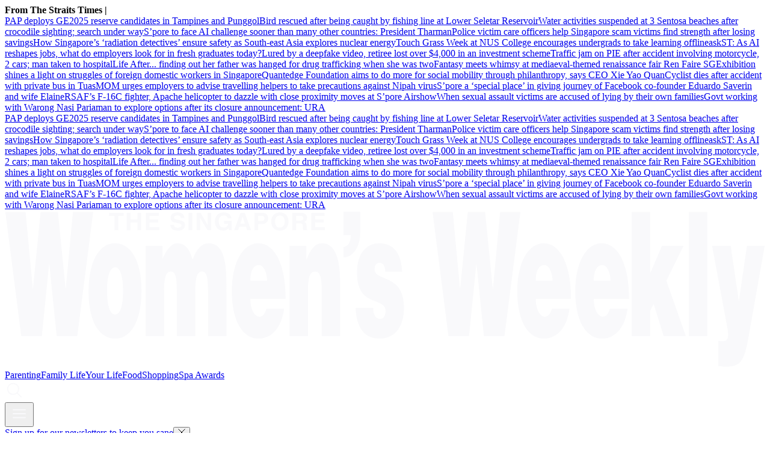

--- FILE ---
content_type: text/html
request_url: https://www.womensweekly.com.sg/tag/masterchef/
body_size: 14446
content:
<!DOCTYPE html><html lang="en-SG" class="theme-sww"><head><meta charSet="UTF-8"/><meta content="width=device-width, initial-scale=1" name="viewport"/><script type="text/javascript" src="/assets/nr-loader-spa-1.283.2.min-wN1L8aNo.js" async=""></script><meta content="width" name="MobileOptimized"/><meta content="true" name="HandheldFriendly"/><meta content="ie=edge" http-equiv="x-ua-compatible"/><link rel="apple-touch-icon" sizes="180x180" href="/apple-touch-icon.png"/><link rel="manifest" href="/site.webmanifest"/><link rel="icon" type="image/png" href="/favicon-96x96.png" sizes="96x96"/><link rel="icon" type="image/svg+xml" href="/favicon.svg"/><link rel="shortcut icon" href="/favicon.ico"/><title>masterchef | The Singapore Women&#x27;s Weekly </title><meta name="description" content=""/><meta name="robots" content="index, follow, max-image-preview:large, max-snippet:-1, max-video-preview:-1"/><link rel="canonical" href="https://www.womensweekly.com.sg/tag/masterchef"/><meta property="og:locale" content="en_SG"/><meta property="og:type" content="website"/><meta property="og:title" content="masterchef"/><meta property="og:description" content=""/><meta property="og:url" content="https://www.womensweekly.com.sg/tag/masterchef"/><meta property="og:site_name" content="The Singapore Women&#x27;s Weekly "/><meta name="twitter:card" content="summary_large_image"/><meta name="format-detection" content="telephone=no"/><meta property="og:image" content="https://cassette.sphdigital.com.sg/image/womensweekly/2def0ecec5509dd87b4b56902867fc1ff85838d64ca9be9fc10df5d16c15908b"/><meta property="og:image:width" content="1140"/><meta property="og:image:height" content="760"/><link href="https://adtag.sphdigital.com/tag/smx/smx_prebid.js" rel="prefetch"/><link rel="preconnect" href="https://tags.crwdcntrl.net"/><link rel="preconnect" href="https://bcp.crwdcntrl.net"/><link rel="dns-prefetch" href="https://tags.crwdcntrl.net"/><link rel="dns-prefetch" href="https://bcp.crwdcntrl.net"/><link rel="modulepreload" href="/assets/manifest-f6a65f42.js"/><link rel="modulepreload" href="/assets/entry.client-K8C3ZYGE.js"/><link rel="modulepreload" href="/assets/chunk-EPOLDU6W-UQ_H6dRu.js"/><link rel="modulepreload" href="/assets/root-RbnqqeBP.js"/><link rel="modulepreload" href="/assets/index-CU9o4SN-.js"/><link rel="modulepreload" href="/assets/AnalyticsSettings-BdaCl_Q7.js"/><link rel="modulepreload" href="/assets/SearchForm-DaqVuK69.js"/><link rel="modulepreload" href="/assets/sponsored-BeV4hQta.js"/><link rel="modulepreload" href="/assets/ErrorLayout-DoCfE4gi.js"/><link rel="modulepreload" href="/assets/swr-JLzqmPuy.js"/><link rel="modulepreload" href="/assets/index-CNLjR7kN.js"/><link rel="modulepreload" href="/assets/SocialMedia-CnnQhKh6.js"/><link rel="modulepreload" href="/assets/Tag-D0e3O5ES.js"/><link rel="modulepreload" href="/assets/CategoryLayout-CXdR0J3l.js"/><link rel="modulepreload" href="/assets/AdSettings-DxZT3f4h.js"/><link rel="modulepreload" href="/assets/index-DezvhLRg.js"/><link rel="modulepreload" href="/assets/VariantByIndex-Cx754A4X.js"/><link rel="modulepreload" href="/assets/VideoGalleryLandscape-Clq1UUnb.js"/><link rel="modulepreload" href="/assets/index-BlsHYbPg.js"/><link rel="modulepreload" href="/assets/useInView-DoryI6Fn.js"/><link rel="modulepreload" href="/assets/index-DIucWAMP.js"/><link rel="stylesheet" href="/assets/root-D6WFqW7b.css"/><link rel="stylesheet" href="/assets/index-DG3kyoeF.css"/><link rel="stylesheet" href="/assets/SearchForm-wXxV1tfc.css"/><link rel="stylesheet" href="/assets/ErrorLayout-CdNwTRz8.css"/><link rel="stylesheet" href="/assets/SocialMedia-DdY3eqRg.css"/><link rel="stylesheet" href="/assets/CategoryLayout-DiyJRNDQ.css"/><link rel="stylesheet" href="/assets/VariantByIndex-BNeFjJKc.css"/><link rel="stylesheet" href="/assets/VideoGalleryLandscape-DU1xeLkP.css"/><link rel="stylesheet" href="/assets/index-DNibv85B.css"/><link rel="stylesheet" href="/assets/index-DQtH8lFz.css"/><script type="application/ld+json">{"@context":"https://schema.org","@graph":[{"@type":"CollectionPage","@id":"https://www.womensweekly.com.sg/tag/masterchef","url":"https://www.womensweekly.com.sg/tag/masterchef","isPartOf":{"@id":"https://www.womensweekly.com.sg/#website"},"description":"","breadcrumb":{"@id":"https://www.womensweekly.com.sg/tag/masterchef/#breadcrumb"},"thumbnailUrl":"https://cassette.sphdigital.com.sg/image/womensweekly/2def0ecec5509dd87b4b56902867fc1ff85838d64ca9be9fc10df5d16c15908b","inLanguage":"en-SG","name":"masterchef","image":{"@id":"https://www.womensweekly.com.sg/tag/masterchef/#primaryimage"},"primaryImageOfPage":{"@id":"https://www.womensweekly.com.sg/tag/masterchef/#primaryimage"}},{"@type":"BreadcrumbList","@id":"https://www.womensweekly.com.sg/tag/masterchef/#breadcrumb","itemListElement":[{"@type":"ListItem","position":1,"name":"Home","item":"https://www.womensweekly.com.sg/"},{"@type":"ListItem","position":2,"name":"masterchef","item":"https://www.womensweekly.com.sg/tag/masterchef"}]},{"@type":"ImageObject","inLanguage":"en-SG","@id":"https://www.womensweekly.com.sg/tag/masterchef/#primaryimage","url":"https://cassette.sphdigital.com.sg/image/womensweekly/2def0ecec5509dd87b4b56902867fc1ff85838d64ca9be9fc10df5d16c15908b","contentUrl":"https://cassette.sphdigital.com.sg/image/womensweekly/2def0ecec5509dd87b4b56902867fc1ff85838d64ca9be9fc10df5d16c15908b","width":1140,"height":760,"caption":"","description":""},{"@type":"WebSite","@id":"https://www.womensweekly.com.sg/#website","url":"https://www.womensweekly.com.sg/","name":"The Singapore Women's Weekly ","description":"Stay updated with parenting news, lifestyle tips, and working mum hacks in Singapore, from family life to self-care.","publisher":{"@id":"https://www.womensweekly.com.sg/#organization"},"potentialAction":[{"@type":"SearchAction","target":{"@type":"EntryPoint","urlTemplate":"https://www.womensweekly.com.sg/search?q={search_term_string}"},"query-input":"required name=search_term_string"}],"inLanguage":"en-SG"},{"@type":"Organization","@id":"https://www.womensweekly.com.sg/#organization","name":"SPH Media Limited","url":"https://www.womensweekly.com.sg/","logo":{"@type":"ImageObject","inLanguage":"en-SG","@id":"https://www.womensweekly.com.sg/#/schema/logo/image/","url":"https://www.womensweekly.com.sg/assets/logo-CZS-gbhL.svg","contentUrl":"https://www.womensweekly.com.sg/assets/logo-CZS-gbhL.svg","caption":"SPH Media Limited"},"image":{"@id":"https://www.womensweekly.com.sg/#/schema/logo/image/"},"sameAs":["https://t.me/sgwomensweekly","https://www.instagram.com/thesingaporewomensweekly/","https://www.facebook.com/thesingaporewomensweekly","https://www.youtube.com/channel/UCzrU7b6Kk7W3k5PIQAGDwKA"]}]}</script><script type="text/javascript">
              window.SPHMGAM = window.SPHMGAM || { cmd: [] };
              window.SPHMGTM = window.SPHMGTM || { cmd: [] };
              (function(){if(document.cookie.includes("sphMagMobileBanner=0")){document.documentElement.setAttribute("data-hide-mobile-banner","");}})()
            </script></head><body><div id="innity-flexframe-xxl-placeholder"></div><div id="sphm_overlay"></div><div id="app"><script>window.NREUM||(NREUM={});NREUM.init={"jserrors":{"enabled":true},"logging":{"enabled":false},"metrics":{"enabled":true},"page_view_timing":{"enabled":true},"spa":{"enabled":false},"soft_navigations":{"enabled":false},"page_action":{"enabled":false},"page_view_event":{"enabled":false},"user_actions":{"enabled":false},"generic_events":{"enabled":false},"session_replay":{"enabled":false},"session_trace":{"enabled":false},"ajax":{"enabled":false},"privacy":{"cookies_enabled":true}};;NREUM.loader_config={"accountID":"225023","trustKey":"225023","agentID":"1103414061","licenseKey":"NRBR-70564e4017ab43d3811","applicationID":"1103414061"};NREUM.info={"beacon":"bam.nr-data.net","errorBeacon":"bam.nr-data.net","licenseKey":"NRBR-70564e4017ab43d3811","applicationID":"1103414061","sa":1}</script><header class="_header_1nuu2_1"><div class="_newstickerContainer_wyabn_1"><div class="_newstickerLabel_wyabn_23"><b></b></div><div class="_marquee_wyabn_30" style="--custom-duration:0ms"><div class="_marqueeContent_wyabn_45"></div><div aria-hidden="true" class="_marqueeContent_wyabn_45"></div></div></div><div class="_persistent_c3lmg_29"><div class="_header_c3lmg_72 _headerTemplate_c3lmg_118"><div class="_areaLogo_c3lmg_1 _logo_c3lmg_176"><a href="/" class="_link_ry4ze_1"><img src="data:image/svg+xml;utf8,%3Csvg%20xmlns%3D%22http%3A%2F%2Fwww.w3.org%2F2000%2Fsvg%22%20width%3D%22368%22%20height%3D%2276%22%20fill%3D%22none%22%3E%0A%20%20%20%20%3Cpath%20fill%3D%22%23F9F9FB%22%0A%20%20%20%20%20%20%20%20d%3D%22M360.522%2057.884c-2.367%2013.512-3.31%2017.764-11.264%2017.764-1.634%200-3.269-.33-3.952-.33V63.223c.642%200%201.244.088%201.846.088%202.797%200%203.44-1.586%202.537-6.421l-7.393-39.78h8.987l3.952%2026.938v-.008l3.913-26.938h8.596l-7.222%2040.78Z%22%20%2F%3E%0A%20%20%20%20%3Cpath%20fill%3D%22%23F9F9FB%22%20fill-rule%3D%22evenodd%22%0A%20%20%20%20%20%20%20%20d%3D%22M53.306%2015.849c7.954%200%2012.85%209.087%2012.85%2022.686%200%2016.012-5.587%2023.522-12.809%2023.522-7.222%200-12.81-7.675-12.81-22.6%200-14.924%205.157-23.6%2012.769-23.6v-.008Zm.139%2011.674c-3.05%200-3.953%206.09-3.953%2011.012h-.009c0%208.259%201.595%2011.84%203.872%2011.84%202.407%200%203.871-3.59%203.871-11.84%200-6.42-1.464-11.256-3.782-11.012ZM122.654%2015.849c8.336%200%2013.37%2011.177%2013.24%2027.024h-17.062c0%205.167%202.066%208.59%204.425%208.59%201.414%200%202.708-1.254%203.35-3.833h8.556c-1.545%2010.846-7.223%2014.427-12.468%2014.427-7.222%200-12.809-8.006-12.809-22.686s5.546-23.522%2012.768-23.522Zm.35%2010.594c-2.668%200-4.172%202.918-4.172%207.588h8.124c0-4.007-1.846-7.588-3.952-7.588ZM260.782%2015.849c8.336%200%2013.37%2011.177%2013.24%2027.024h-17.063c0%205.167%202.066%208.59%204.425%208.59%201.415%200%202.708-1.254%203.35-3.833h8.556c-1.545%2010.846-7.222%2014.427-12.468%2014.427-7.222%200-12.808-8.007-12.808-22.686%200-14.68%205.546-23.522%2012.768-23.522Zm.341%2010.594c-2.667%200-4.172%202.918-4.172%207.588h8.125c0-4.007-1.846-7.588-3.953-7.588ZM288.848%2015.849c8.336%200%2013.37%2011.177%2013.24%2027.024h-17.062c0%205.167%202.066%208.59%204.424%208.59%201.415%200%202.708-1.254%203.351-3.833h8.555c-1.545%2010.846-7.222%2014.427-12.468%2014.427-7.221%200-12.809-8.006-12.809-22.686s5.547-23.522%2012.769-23.522Zm.349%2010.594c-2.667%200-4.171%202.918-4.171%207.588h8.124c0-4.007-1.846-7.588-3.953-7.588Z%22%0A%20%20%20%20%20%20%20%20clip-rule%3D%22evenodd%22%20%2F%3E%0A%20%20%20%20%3Cpath%20fill%3D%22%23F9F9FB%22%0A%20%20%20%20%20%20%20%20d%3D%22M181.113%2015.849c4.684%200%2010.662%202.17%2011.174%2013.765h-8.124c-.089-1.42-.391-2.422-.862-3.171-.472-.75-1.115-1.09-1.806-1.09-1.545%200-2.538.916-2.538%203.086.001%206.089%2014.233%202.003%2014.233%2018.347%200%209.087-3.871%2015.263-12.126%2015.263-5.156%200-10.833-3.084-11.305-14.845h8.516l.008.008c0%201.75.342%203.084.944%203.999.561.836%201.333%201.334%202.187%201.334%201.374%200%202.838-.837%202.838-3.92%200-7.005-13.801-1.421-13.801-18.35%200-11.176%205.977-14.426%2010.662-14.426ZM98.622%2015.857c6.579%200%208.637%207.17%208.637%2019.096v25.858H98.32V38.543c0-6.421-.641-9.008-3.008-9.008-2.619%200-3.14%204.417-3.14%209.67v21.598h-8.937V38.535c0-6.421-.643-9.008-3.01-9.008-2.618%200-3.139%204.417-3.139%209.67v21.598H68.15V17.103h8.205v6.507c1.114-3.336%203.912-7.753%207.133-7.753%204.042%200%206.278%203.336%207.352%208.006%201.935-5.253%204.473-8.006%207.783-8.006ZM13.537%2037.873h.089L17.318.759h8.386l3.7%2037.114h.09L32.965.759h9.8l-7.693%2060.044H25.1l-3.57-34.858h-.089l-3.521%2034.858H7.949L.256.76h9.8l3.481%2037.114ZM153.567%2015.849c5.929%200%208.727%206.752%208.727%2018.765v26.19h-8.939V37.697c0-4.338-.602-8.171-3.139-8.171-2.749%200-3.48%203.415-3.48%209.008v22.268h-8.938v-43.7h8.156v6.84c2.017-5.254%204.214-8.094%207.613-8.094ZM220.281%2037.873h.088L224.063.759h8.384l3.692%2037.114h.098L239.71.759h9.8l-7.694%2060.044h-9.97l-3.572-34.858h-.088l-3.522%2034.858h-9.971L206.999.76h9.8l3.482%2037.114ZM312.327%2030.45l5.718-13.347h10.443l-8.337%2016.928%209.418%2026.772h-10.744l-4.814-15.516-1.676%203.25-.008.008v12.258h-8.937V.76h8.937v29.69ZM339.93%2060.803h-8.938V.76h8.938v60.044ZM171.972%2010.312c.219%207.462-3.75%2012.478-8.077%2012.415v-4.954c1.277-.307%202.164-.915%202.693-1.893.528-.978.838-2.327.838-4.039h-3.531V.649h8.077v9.664ZM83.584.964c2.651%200%203.36%201.68%203.368%202.706h-1.733c-.05-.371-.195-1.263-1.773-1.263-.683%200-1.504.245-1.504%201.002%200%20.655.553.797.91.876l2.107.505c1.18.284%202.26.75%202.26%202.256%200%202.523-2.65%202.745-3.407%202.745-3.155%200-3.692-1.767-3.692-2.8h1.74c.016.465.253%201.356%201.83%201.356.854%200%201.805-.197%201.806-1.088%200-.655-.65-.829-1.562-1.042l-.927-.212c-1.399-.316-2.74-.616-2.74-2.462%200-.93.52-2.58%203.317-2.58ZM105.909.964c2.651%200%203.693%201.673%203.79%202.824h-1.806c0-.331-.61-1.38-1.887-1.38-1.277%200-2.48.867-2.48%203.013%200%202.287%201.285%202.887%202.513%202.887.399%200%201.724-.15%202.098-1.846h-2.009V5.05h3.603v4.52h-1.203l-.179-1.05c-.456.513-1.123%201.27-2.701%201.27-2.082%200-3.968-1.443-3.968-4.393%200-2.28%201.301-4.433%204.204-4.433h.025Z%22%20%2F%3E%0A%20%20%20%20%3Cpath%20fill%3D%22%23F9F9FB%22%20fill-rule%3D%22evenodd%22%0A%20%20%20%20%20%20%20%20d%3D%22M133.113.964c1.147%200%204.156.482%204.156%204.41s-3.009%204.409-4.156%204.409c-1.147%200-4.155-.482-4.155-4.41%200-3.927%203.008-4.41%204.155-4.41Zm0%201.49c-.976%200-2.35.585-2.35%202.928%200%202.342%201.374%202.926%202.35%202.926s2.35-.584%202.35-2.926c0-2.343-1.374-2.928-2.35-2.928Z%22%0A%20%20%20%20%20%20%20%20clip-rule%3D%22evenodd%22%20%2F%3E%0A%20%20%20%20%3Cpath%20fill%3D%22%23F9F9FB%22%0A%20%20%20%20%20%20%20%20d%3D%22M60.812%204.364h3.368V1.185h1.805V9.57H64.18V5.808h-3.368v3.77h-1.805V1.185h1.805v3.18ZM57.511%202.668h-2.61v6.901h-1.807V2.668h-2.61V1.185h7.027v1.483ZM90.741%209.57h-1.805V1.184h1.805V9.57ZM98.142%207.022h.025V1.185h1.683V9.57h-1.805l-3.53-5.979h-.024v5.98h-1.684V1.184h1.903l3.432%205.837Z%22%20%2F%3E%0A%20%20%20%20%3Cpath%20fill%3D%22%23F9F9FB%22%20fill-rule%3D%22evenodd%22%0A%20%20%20%20%20%20%20%20d%3D%22M119.19%209.57h-1.96l-.553-1.727h-3.188l-.602%201.726h-1.903l3.082-8.384h2.082l3.042%208.384Zm-5.214-3.17h2.204l-1.073-3.314h-.025L113.976%206.4ZM124.777%201.185c1.675%200%202.684%201.041%202.684%202.682%200%20.757-.431%202.674-2.757%202.674h-2.075v3.02l.009.008h-1.806V1.185h3.945Zm-2.131%203.905h1.675l-.007.008c1.349%200%201.349-.93%201.349-1.31%200-.82-.471-1.16-1.585-1.16h-1.432V5.09Z%22%0A%20%20%20%20%20%20%20%20clip-rule%3D%22evenodd%22%20%2F%3E%0A%20%20%20%20%3Cpath%20fill%3D%22%23F9F9FB%22%0A%20%20%20%20%20%20%20%20d%3D%22M74.59%202.668h-4.58v1.759h4.213V5.91H70.01v2.169h4.79v1.483h-6.563V1.185h6.353v1.483Z%22%20%2F%3E%0A%20%20%20%20%3Cpath%20fill%3D%22%23F9F9FB%22%20fill-rule%3D%22evenodd%22%0A%20%20%20%20%20%20%20%20d%3D%22M143.555%201.185c2.302%200%202.725%201.648%202.725%202.366%200%20.923-.48%201.72-1.334%201.996.708.3%201.098.56%201.098%202.121%200%201.223%200%201.531.382%201.673v.22h-2c-.122-.394-.196-.827-.196-1.695%200-1.143-.073-1.585-1.406-1.585h-1.863v3.28h-1.773V1.186h4.367Zm-2.586%203.691h2.114c.936%200%201.4-.315%201.4-1.144%200-.441-.204-1.095-1.261-1.095h-2.253v2.24Z%22%0A%20%20%20%20%20%20%20%20clip-rule%3D%22evenodd%22%20%2F%3E%0A%20%20%20%20%3Cpath%20fill%3D%22%23F9F9FB%22%0A%20%20%20%20%20%20%20%20d%3D%22M154.714%202.668h-4.579v1.759h4.213V5.91h-4.213v2.169h4.79v1.483h-6.563V1.185h6.352v1.483Z%22%20%2F%3E%0A%3C%2Fsvg%3E" alt="logo" style="width:100%;height:100%;object-fit:contain" class="_image_1d5ts_1"/></a></div><div class="_areaPri_c3lmg_5 _primary_items_c3lmg_206 _primaryItemsContainer_1milr_1" data-layout-position="navbar"><a class="_navlink_1rauk_1" href="/parenting">Parenting</a><a class="_navlink_1rauk_1" href="/family">Family Life</a><a class="_navlink_1rauk_1" href="/your-life">Your Life</a><a class="_navlink_1rauk_1" href="/food">Food</a><a class="_navlink_1rauk_1" href="/shopping">Shopping</a><a class="_navlink_1rauk_1" href="/topics/spa-awards-2025">Spa Awards</a></div><div class="_areaSearch_c3lmg_13"><a href="/search" title="Search" class="_searchIcon_c3lmg_255"><i><svg xmlns="http://www.w3.org/2000/svg" width="32" height="32" fill="none"><path fill="#F9F9FB" d="m27.91 26.49-6.28-6.28c1.42-1.73 2.28-3.95 2.28-6.36 0-5.54-4.51-10.05-10.05-10.05C8.32 3.8 3.8 8.31 3.8 13.85c0 5.54 4.51 10.05 10.05 10.05 2.41 0 4.63-.86 6.36-2.28l6.28 6.28c.2.2.45.29.71.29.26 0 .51-.1.71-.29a.996.996 0 0 0 0-1.41ZM5.8 13.85c0-4.44 3.61-8.05 8.05-8.05 4.44 0 8.05 3.61 8.05 8.05 0 4.44-3.61 8.05-8.05 8.05-4.44 0-8.05-3.61-8.05-8.05Z"></path></svg></i></a></div><div class="_areaMenu_c3lmg_25"><button class="_hamburgerMenuBtnIcon_c3lmg_266" title="Menu" data-layout-position="menubutton"><i><svg xmlns="http://www.w3.org/2000/svg" width="32" height="32" fill="none"><path fill="#F9F9FB" d="M26 10.6H6c-.55 0-1-.45-1-1s.45-1 1-1h20c.55 0 1 .45 1 1s-.45 1-1 1ZM26 17H6c-.55 0-1-.45-1-1s.45-1 1-1h20c.55 0 1 .45 1 1s-.45 1-1 1ZM26 23.4H6c-.55 0-1-.45-1-1s.45-1 1-1h20c.55 0 1 .45 1 1s-.45 1-1 1Z"></path></svg></i></button></div></div></div><form style="display:none" class="_container_wf5fn_1"></form></header><main><div class="_container_1mccf_1" style="--mobile-banner-image-width:40px;--mobile-banner-image-height:40px"><a class="_link_1mccf_23" href="/newsletter-signup?ref=banner"><span>Sign up for our newsletters to keep you sane</span></a><button class="_close_1mccf_46"><svg xmlns="http://www.w3.org/2000/svg" width="12" height="12" fill="none" stroke="currentColor"><path d="M0.5 0.5L11.5 11.5" stroke="currentColor" stroke-width="1"></path><path d="M11.5 0.5L0.5 11.5" stroke="currentColor" stroke-width="1"></path></svg></button></div><div data-layout-position="leaderboard"></div><style type="text/css">@media screen and (min-width: 1000px) {
  #sphm_overlay {
    position: fixed !important;
    top: 0 !important;
    left: 0 !important;
    width: 100% !important;
    height: 100% !important;
    color: #000;
    background-color: rgb(255, 255, 255);
    z-index: 9999 !important;
    display: block;
  }

  html.gotprestitial:not(.no-overlay) body {
    max-height: 100%;
    min-height: 0;
    overflow-y: hidden;
  }
  html.no-overlay #sphm_overlay {
    display: none;
  }
}
</style><section class="_bodyContainer_137gt_344 _categoryInfoContainer_137gt_1"><div class="_headingContainer_137gt_20 _headingStandalone_137gt_61"><h1 class="_sectionTitle_1k87u_5 _base_1k87u_1">masterchef</h1></div></section><section class="_bodyContainer_137gt_344 _gutterBottomOnly_137gt_395 _categoryAnchorBlockContainer_137gt_370"><section class="_anchorBlock_eo8jd_1"><div class="_imageContainer_eo8jd_33"><a href="/parenting/how-to-teach-your-child-about-the-right-spirit-of-competition?ref=anchorblockb" title="How To Teach Your Child About The Right Spirit Of Competition"><picture><source srcSet="https://cassette.sphdigital.com.sg/image/womensweekly/7e54507f54d7af8a9ba2d22fb95761c0103892cb507952ae7e8a06f8d2234523?w=500&amp;q=85 500w,https://cassette.sphdigital.com.sg/image/womensweekly/7e54507f54d7af8a9ba2d22fb95761c0103892cb507952ae7e8a06f8d2234523?w=800&amp;q=85 800w,https://cassette.sphdigital.com.sg/image/womensweekly/7e54507f54d7af8a9ba2d22fb95761c0103892cb507952ae7e8a06f8d2234523?w=1000&amp;q=85 1000w,https://cassette.sphdigital.com.sg/image/womensweekly/7e54507f54d7af8a9ba2d22fb95761c0103892cb507952ae7e8a06f8d2234523 1140w" media="(max-width: 999px)"/><source srcSet="https://cassette.sphdigital.com.sg/image/womensweekly/09add15911ca37a2a0912cdf82d15b9fddee4b09cfe1f0753042682f1b345544?w=500&amp;q=85 500w,https://cassette.sphdigital.com.sg/image/womensweekly/09add15911ca37a2a0912cdf82d15b9fddee4b09cfe1f0753042682f1b345544?w=800&amp;q=85 800w,https://cassette.sphdigital.com.sg/image/womensweekly/09add15911ca37a2a0912cdf82d15b9fddee4b09cfe1f0753042682f1b345544?w=1000&amp;q=85 1000w,https://cassette.sphdigital.com.sg/image/womensweekly/09add15911ca37a2a0912cdf82d15b9fddee4b09cfe1f0753042682f1b345544 1140w" media="(min-width: 1000px)"/><img class="_base_12j3k_1" alt="" loading="lazy" sizes="auto" width="1140" height="987" srcSet="https://cassette.sphdigital.com.sg/image/womensweekly/7e54507f54d7af8a9ba2d22fb95761c0103892cb507952ae7e8a06f8d2234523?w=500&amp;q=85 500w,https://cassette.sphdigital.com.sg/image/womensweekly/7e54507f54d7af8a9ba2d22fb95761c0103892cb507952ae7e8a06f8d2234523?w=800&amp;q=85 800w,https://cassette.sphdigital.com.sg/image/womensweekly/7e54507f54d7af8a9ba2d22fb95761c0103892cb507952ae7e8a06f8d2234523?w=1000&amp;q=85 1000w,https://cassette.sphdigital.com.sg/image/womensweekly/7e54507f54d7af8a9ba2d22fb95761c0103892cb507952ae7e8a06f8d2234523 1140w" src="https://cassette.sphdigital.com.sg/image/womensweekly/7e54507f54d7af8a9ba2d22fb95761c0103892cb507952ae7e8a06f8d2234523?w=1000&amp;q=85" style="--custom-aspect-ratio:1.155015197568389;contain-intrinsic-size:1140px 987px;--custom-mobile-up-aspect-ratio:1.5"/></picture></a></div><div class="_summaryItemWrapper_eo8jd_57"><div class="_textContainer_13kuc_1"><div class="_label_ezfj2_1"><a href="/parenting?ref=anchorblockb" class="_hyperlink_13mk6_1">Parenting</a> | <time dateTime="2022-10-21T01:00:00.000Z"><span>21 Oct 2022</span></time></div><a href="/parenting/how-to-teach-your-child-about-the-right-spirit-of-competition?ref=anchorblockb" class="_lineClamp_13kuc_32 _title_13kuc_53"><h2 class="_subHeading1_1k87u_111 _base_1k87u_1">How To Teach Your Child About The Right Spirit Of Competition</h2></a></div><div class="_summaryItemDivider_eo8jd_120"><hr class="_divider_1k9m9_1"/></div></div></section></section><section class="_bodyContainer_137gt_344 _gutterBottom_137gt_351"><div class="_latestTeaserContainer_137gt_115"><div class="_latestTeaserLayout_137gt_161"><div class="_subAnchor_1r03f_1 _landscape_1r03f_1 _latestArticleContainer_1milr_34"><div class="_latestArticle_kw7kn_1 _landscape_kw7kn_41"><a href="/food/where-to-eat-drink-singapore-lobster-buffet-beauty-in-the-pot-promo?ref=titlestacked" class="_imageContainer_kw7kn_66"><picture><source srcSet="https://cassette.sphdigital.com.sg/image/womensweekly/44bf0404dd6e7cc5d4c56830940fcc5cf06843fe864ed9104a53bb8307ef9b4a?w=140&amp;q=85 140w,https://cassette.sphdigital.com.sg/image/womensweekly/44bf0404dd6e7cc5d4c56830940fcc5cf06843fe864ed9104a53bb8307ef9b4a?w=230&amp;q=85 230w,https://cassette.sphdigital.com.sg/image/womensweekly/44bf0404dd6e7cc5d4c56830940fcc5cf06843fe864ed9104a53bb8307ef9b4a?w=280&amp;q=85 280w,https://cassette.sphdigital.com.sg/image/womensweekly/44bf0404dd6e7cc5d4c56830940fcc5cf06843fe864ed9104a53bb8307ef9b4a?w=560&amp;q=85 560w,https://cassette.sphdigital.com.sg/image/womensweekly/44bf0404dd6e7cc5d4c56830940fcc5cf06843fe864ed9104a53bb8307ef9b4a?w=840&amp;q=85 840w" media="(max-width: 999px)"/><source srcSet="https://cassette.sphdigital.com.sg/image/womensweekly/2def0ecec5509dd87b4b56902867fc1ff85838d64ca9be9fc10df5d16c15908b?w=180&amp;q=85 180w,https://cassette.sphdigital.com.sg/image/womensweekly/2def0ecec5509dd87b4b56902867fc1ff85838d64ca9be9fc10df5d16c15908b?w=280&amp;q=85 280w,https://cassette.sphdigital.com.sg/image/womensweekly/2def0ecec5509dd87b4b56902867fc1ff85838d64ca9be9fc10df5d16c15908b?w=350&amp;q=85 350w,https://cassette.sphdigital.com.sg/image/womensweekly/2def0ecec5509dd87b4b56902867fc1ff85838d64ca9be9fc10df5d16c15908b?w=700&amp;q=85 700w,https://cassette.sphdigital.com.sg/image/womensweekly/2def0ecec5509dd87b4b56902867fc1ff85838d64ca9be9fc10df5d16c15908b?w=1050&amp;q=85 1050w" media="(min-width: 1000px)"/><img class="_base_12j3k_1" alt="" loading="lazy" sizes="auto" width="1140" height="1140" srcSet="https://cassette.sphdigital.com.sg/image/womensweekly/44bf0404dd6e7cc5d4c56830940fcc5cf06843fe864ed9104a53bb8307ef9b4a?w=140&amp;q=85 140w,https://cassette.sphdigital.com.sg/image/womensweekly/44bf0404dd6e7cc5d4c56830940fcc5cf06843fe864ed9104a53bb8307ef9b4a?w=230&amp;q=85 230w,https://cassette.sphdigital.com.sg/image/womensweekly/44bf0404dd6e7cc5d4c56830940fcc5cf06843fe864ed9104a53bb8307ef9b4a?w=280&amp;q=85 280w,https://cassette.sphdigital.com.sg/image/womensweekly/44bf0404dd6e7cc5d4c56830940fcc5cf06843fe864ed9104a53bb8307ef9b4a?w=560&amp;q=85 560w,https://cassette.sphdigital.com.sg/image/womensweekly/44bf0404dd6e7cc5d4c56830940fcc5cf06843fe864ed9104a53bb8307ef9b4a?w=840&amp;q=85 840w" src="https://cassette.sphdigital.com.sg/image/womensweekly/44bf0404dd6e7cc5d4c56830940fcc5cf06843fe864ed9104a53bb8307ef9b4a?w=280&amp;q=85" style="--custom-aspect-ratio:1;contain-intrinsic-size:1140px 1140px;--custom-mobile-up-aspect-ratio:1.5;--custom-mobile-up-object-fit:cover;--custom-mobile-up-height:100%"/></picture></a><div class="_summaryContainer_kw7kn_133 _landscape_kw7kn_41"><div class="_textContainer_13kuc_1"><div class="_label_ezfj2_1"><a href="/food?ref=titlestacked" class="_hyperlink_13mk6_1">Food</a> | <time dateTime="2022-07-17T14:26:43.000Z"><span>17 Jul 2022</span></time></div><a href="/food/where-to-eat-drink-singapore-lobster-buffet-beauty-in-the-pot-promo?ref=titlestacked" class="_lineClamp_13kuc_32 _title_13kuc_53"><h2 class="_subHeading3_1k87u_113 _base_1k87u_1">Where To Eat &amp; Drink: A Lobster Buffet, Up To 50% Off At Beauty In The Pot &amp; More</h2></a></div></div></div></div><div class="_subAnchor_1r03f_1 _landscape_1r03f_1 _latestArticleContainer_1milr_34"><div class="_latestArticle_kw7kn_1 _landscape_kw7kn_41"><a href="/your-life/she-was-rejected-once-but-this-masterchef-contestant-is-back?ref=titlestacked" class="_imageContainer_kw7kn_66"><picture><source srcSet="https://cassette.sphdigital.com.sg/image/womensweekly/b5693d5b377e17faef85ca69e53a1d024fd6cdf8f20da36c51685beb36a4bce1?w=140&amp;q=85 140w,https://cassette.sphdigital.com.sg/image/womensweekly/b5693d5b377e17faef85ca69e53a1d024fd6cdf8f20da36c51685beb36a4bce1?w=230&amp;q=85 230w,https://cassette.sphdigital.com.sg/image/womensweekly/b5693d5b377e17faef85ca69e53a1d024fd6cdf8f20da36c51685beb36a4bce1?w=280&amp;q=85 280w,https://cassette.sphdigital.com.sg/image/womensweekly/b5693d5b377e17faef85ca69e53a1d024fd6cdf8f20da36c51685beb36a4bce1?w=560&amp;q=85 560w,https://cassette.sphdigital.com.sg/image/womensweekly/b5693d5b377e17faef85ca69e53a1d024fd6cdf8f20da36c51685beb36a4bce1?w=840&amp;q=85 840w" media="(max-width: 999px)"/><source srcSet="https://cassette.sphdigital.com.sg/image/womensweekly/cbd43affe83475b5dbe2f47add03c34a2989d8050060b9fa332c9d8439f3f049?w=180&amp;q=85 180w,https://cassette.sphdigital.com.sg/image/womensweekly/cbd43affe83475b5dbe2f47add03c34a2989d8050060b9fa332c9d8439f3f049?w=280&amp;q=85 280w,https://cassette.sphdigital.com.sg/image/womensweekly/cbd43affe83475b5dbe2f47add03c34a2989d8050060b9fa332c9d8439f3f049?w=350&amp;q=85 350w,https://cassette.sphdigital.com.sg/image/womensweekly/cbd43affe83475b5dbe2f47add03c34a2989d8050060b9fa332c9d8439f3f049?w=700&amp;q=85 700w,https://cassette.sphdigital.com.sg/image/womensweekly/cbd43affe83475b5dbe2f47add03c34a2989d8050060b9fa332c9d8439f3f049?w=1050&amp;q=85 1050w" media="(min-width: 1000px)"/><img class="_base_12j3k_1" alt="" loading="lazy" sizes="auto" width="1140" height="1140" srcSet="https://cassette.sphdigital.com.sg/image/womensweekly/b5693d5b377e17faef85ca69e53a1d024fd6cdf8f20da36c51685beb36a4bce1?w=140&amp;q=85 140w,https://cassette.sphdigital.com.sg/image/womensweekly/b5693d5b377e17faef85ca69e53a1d024fd6cdf8f20da36c51685beb36a4bce1?w=230&amp;q=85 230w,https://cassette.sphdigital.com.sg/image/womensweekly/b5693d5b377e17faef85ca69e53a1d024fd6cdf8f20da36c51685beb36a4bce1?w=280&amp;q=85 280w,https://cassette.sphdigital.com.sg/image/womensweekly/b5693d5b377e17faef85ca69e53a1d024fd6cdf8f20da36c51685beb36a4bce1?w=560&amp;q=85 560w,https://cassette.sphdigital.com.sg/image/womensweekly/b5693d5b377e17faef85ca69e53a1d024fd6cdf8f20da36c51685beb36a4bce1?w=840&amp;q=85 840w" src="https://cassette.sphdigital.com.sg/image/womensweekly/b5693d5b377e17faef85ca69e53a1d024fd6cdf8f20da36c51685beb36a4bce1?w=280&amp;q=85" style="--custom-aspect-ratio:1;contain-intrinsic-size:1140px 1140px;--custom-mobile-up-aspect-ratio:1.5;--custom-mobile-up-object-fit:cover;--custom-mobile-up-height:100%"/></picture></a><div class="_summaryContainer_kw7kn_133 _landscape_kw7kn_41"><div class="_textContainer_13kuc_1"><div class="_label_ezfj2_1"><a href="/your-life?ref=titlestacked" class="_hyperlink_13mk6_1">Your Life</a> | <time dateTime="2022-06-25T02:00:00.000Z"><span>25 Jun 2022</span></time></div><a href="/your-life/she-was-rejected-once-but-this-masterchef-contestant-is-back?ref=titlestacked" class="_lineClamp_13kuc_32 _title_13kuc_53"><h2 class="_subHeading3_1k87u_113 _base_1k87u_1">Rejection Did Not Deter This Former SIA Stewardess – She Is Back In MasterChef Season 3</h2></a></div></div></div></div><div class="_subAnchor_1r03f_1 _landscape_1r03f_1 _latestArticleContainer_1milr_34"><div class="_latestArticle_kw7kn_1 _landscape_kw7kn_41"><a href="/food/damian-dsilva-passing-chef-torch-next-generation?ref=titlestacked" class="_imageContainer_kw7kn_66"><picture><source srcSet="https://cassette.sphdigital.com.sg/image/womensweekly/14e2355c3a0e7626ba9d514ad95eb6afae5e20c2331dced08feb8ad3ecaad472?w=140&amp;q=85 140w,https://cassette.sphdigital.com.sg/image/womensweekly/14e2355c3a0e7626ba9d514ad95eb6afae5e20c2331dced08feb8ad3ecaad472?w=230&amp;q=85 230w,https://cassette.sphdigital.com.sg/image/womensweekly/14e2355c3a0e7626ba9d514ad95eb6afae5e20c2331dced08feb8ad3ecaad472?w=280&amp;q=85 280w,https://cassette.sphdigital.com.sg/image/womensweekly/14e2355c3a0e7626ba9d514ad95eb6afae5e20c2331dced08feb8ad3ecaad472?w=560&amp;q=85 560w,https://cassette.sphdigital.com.sg/image/womensweekly/14e2355c3a0e7626ba9d514ad95eb6afae5e20c2331dced08feb8ad3ecaad472?w=840&amp;q=85 840w" media="(max-width: 999px)"/><source srcSet="https://cassette.sphdigital.com.sg/image/womensweekly/dff5eae28bd1ddf6eb291b89950cf6419cf3062ae279d087ff9fcd93600c97fa?w=180&amp;q=85 180w,https://cassette.sphdigital.com.sg/image/womensweekly/dff5eae28bd1ddf6eb291b89950cf6419cf3062ae279d087ff9fcd93600c97fa?w=280&amp;q=85 280w,https://cassette.sphdigital.com.sg/image/womensweekly/dff5eae28bd1ddf6eb291b89950cf6419cf3062ae279d087ff9fcd93600c97fa?w=350&amp;q=85 350w,https://cassette.sphdigital.com.sg/image/womensweekly/dff5eae28bd1ddf6eb291b89950cf6419cf3062ae279d087ff9fcd93600c97fa?w=700&amp;q=85 700w,https://cassette.sphdigital.com.sg/image/womensweekly/dff5eae28bd1ddf6eb291b89950cf6419cf3062ae279d087ff9fcd93600c97fa?w=1050&amp;q=85 1050w" media="(min-width: 1000px)"/><img class="_base_12j3k_1" alt="" loading="lazy" sizes="auto" width="1140" height="1140" srcSet="https://cassette.sphdigital.com.sg/image/womensweekly/14e2355c3a0e7626ba9d514ad95eb6afae5e20c2331dced08feb8ad3ecaad472?w=140&amp;q=85 140w,https://cassette.sphdigital.com.sg/image/womensweekly/14e2355c3a0e7626ba9d514ad95eb6afae5e20c2331dced08feb8ad3ecaad472?w=230&amp;q=85 230w,https://cassette.sphdigital.com.sg/image/womensweekly/14e2355c3a0e7626ba9d514ad95eb6afae5e20c2331dced08feb8ad3ecaad472?w=280&amp;q=85 280w,https://cassette.sphdigital.com.sg/image/womensweekly/14e2355c3a0e7626ba9d514ad95eb6afae5e20c2331dced08feb8ad3ecaad472?w=560&amp;q=85 560w,https://cassette.sphdigital.com.sg/image/womensweekly/14e2355c3a0e7626ba9d514ad95eb6afae5e20c2331dced08feb8ad3ecaad472?w=840&amp;q=85 840w" src="https://cassette.sphdigital.com.sg/image/womensweekly/14e2355c3a0e7626ba9d514ad95eb6afae5e20c2331dced08feb8ad3ecaad472?w=280&amp;q=85" style="--custom-aspect-ratio:1;contain-intrinsic-size:1140px 1140px;--custom-mobile-up-aspect-ratio:1.5;--custom-mobile-up-object-fit:cover;--custom-mobile-up-height:100%"/></picture></a><div class="_summaryContainer_kw7kn_133 _landscape_kw7kn_41"><div class="_textContainer_13kuc_1"><div class="_label_ezfj2_1"><a href="/food?ref=titlestacked" class="_hyperlink_13mk6_1">Food</a> | <time dateTime="2022-02-16T08:00:00.000Z"><span>16 Feb 2022</span></time></div><a href="/food/damian-dsilva-passing-chef-torch-next-generation?ref=titlestacked" class="_lineClamp_13kuc_32 _title_13kuc_53"><h2 class="_subHeading3_1k87u_113 _base_1k87u_1">Damian D’Silva On Passing The Chef&#x27;s Torch To The Next Generation</h2></a></div></div></div></div></div><div class="_sidebar_137gt_324"><div data-layout-position="sidebar"></div></div></div></section><section class="_bodyContainer_137gt_344 _gutterBottom_137gt_351"><div class="_mainContentBlockContainer_137gt_137"><div class="_mainContentBlockLayout_137gt_199 _columns_137gt_220"><div class="_mainContentBlockItem_137gt_229 _original_137gt_238"><div class="_latestArticle_kw7kn_1 _original_kw7kn_91"><a href="/food/take-a-look-6-masterchef-contestants-cooking-up?ref=contentblockl" class="_imageContainer_kw7kn_66"><picture><source srcSet="https://cassette.sphdigital.com.sg/image/womensweekly/c643224ea29f2054593d24ee0a3db8952fb5ccc6f2a322be146f87800782e8f2?w=140&amp;q=85 140w,https://cassette.sphdigital.com.sg/image/womensweekly/c643224ea29f2054593d24ee0a3db8952fb5ccc6f2a322be146f87800782e8f2?w=230&amp;q=85 230w,https://cassette.sphdigital.com.sg/image/womensweekly/c643224ea29f2054593d24ee0a3db8952fb5ccc6f2a322be146f87800782e8f2?w=280&amp;q=85 280w,https://cassette.sphdigital.com.sg/image/womensweekly/c643224ea29f2054593d24ee0a3db8952fb5ccc6f2a322be146f87800782e8f2?w=560&amp;q=85 560w,https://cassette.sphdigital.com.sg/image/womensweekly/c643224ea29f2054593d24ee0a3db8952fb5ccc6f2a322be146f87800782e8f2?w=840&amp;q=85 840w" media="(max-width: 999px)"/><source srcSet="https://cassette.sphdigital.com.sg/image/womensweekly/51c946ea384b760e2a613542486db4f914043ce2d45d605761cab7f658e9ce3a?w=180&amp;q=85 180w,https://cassette.sphdigital.com.sg/image/womensweekly/51c946ea384b760e2a613542486db4f914043ce2d45d605761cab7f658e9ce3a?w=280&amp;q=85 280w,https://cassette.sphdigital.com.sg/image/womensweekly/51c946ea384b760e2a613542486db4f914043ce2d45d605761cab7f658e9ce3a?w=350&amp;q=85 350w,https://cassette.sphdigital.com.sg/image/womensweekly/51c946ea384b760e2a613542486db4f914043ce2d45d605761cab7f658e9ce3a?w=700&amp;q=85 700w,https://cassette.sphdigital.com.sg/image/womensweekly/51c946ea384b760e2a613542486db4f914043ce2d45d605761cab7f658e9ce3a?w=1050&amp;q=85 1050w" media="(min-width: 1000px)"/><img class="_base_12j3k_1" alt="" loading="lazy" sizes="auto" width="1140" height="1140" srcSet="https://cassette.sphdigital.com.sg/image/womensweekly/c643224ea29f2054593d24ee0a3db8952fb5ccc6f2a322be146f87800782e8f2?w=140&amp;q=85 140w,https://cassette.sphdigital.com.sg/image/womensweekly/c643224ea29f2054593d24ee0a3db8952fb5ccc6f2a322be146f87800782e8f2?w=230&amp;q=85 230w,https://cassette.sphdigital.com.sg/image/womensweekly/c643224ea29f2054593d24ee0a3db8952fb5ccc6f2a322be146f87800782e8f2?w=280&amp;q=85 280w,https://cassette.sphdigital.com.sg/image/womensweekly/c643224ea29f2054593d24ee0a3db8952fb5ccc6f2a322be146f87800782e8f2?w=560&amp;q=85 560w,https://cassette.sphdigital.com.sg/image/womensweekly/c643224ea29f2054593d24ee0a3db8952fb5ccc6f2a322be146f87800782e8f2?w=840&amp;q=85 840w" src="https://cassette.sphdigital.com.sg/image/womensweekly/c643224ea29f2054593d24ee0a3db8952fb5ccc6f2a322be146f87800782e8f2?w=280&amp;q=85" style="--custom-aspect-ratio:1;contain-intrinsic-size:1140px 1140px;--custom-mobile-up-aspect-ratio:1.7777777777777777;--custom-mobile-up-object-fit:cover;--custom-mobile-up-height:100%"/></picture></a><div class="_summaryContainer_kw7kn_133 _original_kw7kn_91"><div class="_textContainer_13kuc_1"><div class="_label_ezfj2_1"><a href="/food?ref=contentblockl" class="_hyperlink_13mk6_1">Food</a> | <time dateTime="2021-11-24T02:00:00.000Z"><span>24 Nov 2021</span></time></div><a href="/food/take-a-look-6-masterchef-contestants-cooking-up?ref=contentblockl" class="_lineClamp_13kuc_32 _title_13kuc_53"><h2 class="_subHeading3_1k87u_113 _base_1k87u_1">From Tarts To Mee Hoon Kueh: Check Out What These 6 MasterChef Contestants Have Been Cooking Up</h2></a></div></div></div></div></div><div class="_sidebar_137gt_324"><div data-layout-position="sidebardesktop"></div></div></div></section></main><footer class="_footer_1fyvi_1 _footerTemplate_1fyvi_16"><div class="_footerDivider_1fyvi_41"><hr class="_divider_1k9m9_1"/></div><div class="_logoContainer_1fyvi_54"><div class="_logo_1fyvi_54"><a href="/" class="_link_ry4ze_1"><img src="data:image/svg+xml;utf8,%3Csvg%20xmlns%3D%22http%3A%2F%2Fwww.w3.org%2F2000%2Fsvg%22%20width%3D%22296%22%20height%3D%2261%22%20fill%3D%22none%22%3E%0A%20%20%20%20%3Cpath%20fill%3D%22%2370C2C2%22%0A%20%20%20%20%20%20%20%20d%3D%22M289.817%2045.808c-1.901%2010.81-2.66%2014.212-9.05%2014.212-1.312%200-2.623-.264-3.173-.264v-9.677c.516%200%201%20.07%201.483.07%202.247%200%202.764-1.268%202.039-5.135l-5.941-31.826h7.221l3.176%2021.551v-.006l3.141-21.55h6.908l-5.804%2032.625Z%22%20%2F%3E%0A%20%20%20%20%3Cpath%20fill%3D%22%2370C2C2%22%20fill-rule%3D%22evenodd%22%0A%20%20%20%20%20%20%20%20d%3D%22M43%2012.18c6.39%200%2010.324%207.271%2010.324%2018.15%200%2012.81-4.49%2018.817-10.292%2018.817s-10.291-6.14-10.292-18.079c0-11.94%204.144-18.881%2010.26-18.881v-.006Zm.111%209.34c-2.45%200-3.175%204.872-3.175%208.81h-.006c0%206.605%201.28%209.47%203.108%209.472%201.934%200%203.111-2.872%203.111-9.472%200-5.136-1.176-9.004-3.038-8.81ZM98.714%2012.18c6.697%200%2010.742%208.941%2010.637%2021.619H95.644c0%204.133%201.659%206.872%203.553%206.873%201.137%200%202.176-1.004%202.693-3.067h6.873c-1.242%208.676-5.803%2011.542-10.017%2011.542-5.802%200-10.289-6.406-10.29-18.149%200-11.743%204.456-18.817%2010.258-18.817Zm.281%208.473c-2.143%200-3.352%202.338-3.352%206.074h6.528c0-3.206-1.484-6.074-3.176-6.074ZM209.687%2012.18c6.697.002%2010.739%208.942%2010.635%2021.619h-13.708c0%204.133%201.662%206.873%203.557%206.873%201.136%200%202.176-1.005%202.692-3.067h6.873c-1.241%208.676-5.802%2011.542-10.016%2011.542-5.803%200-10.292-6.405-10.292-18.149s4.457-18.817%2010.259-18.817Zm.273%208.473c-2.143.001-3.352%202.338-3.352%206.074h6.528c0-3.206-1.484-6.074-3.176-6.074ZM232.234%2012.18c6.697%200%2010.742%208.941%2010.638%2021.619h-13.708c0%204.133%201.659%206.872%203.554%206.873%201.136%200%202.176-1.004%202.692-3.067h6.873c-1.241%208.676-5.802%2011.542-10.017%2011.542-5.801%200-10.289-6.406-10.289-18.149%200-11.743%204.455-18.817%2010.257-18.817Zm.281%208.473c-2.143%200-3.351%202.338-3.351%206.074h6.527c0-3.206-1.483-6.074-3.176-6.074Z%22%0A%20%20%20%20%20%20%20%20clip-rule%3D%22evenodd%22%20%2F%3E%0A%20%20%20%20%3Cpath%20fill%3D%22%2370C2C2%22%0A%20%20%20%20%20%20%20%20d%3D%22M145.68%2012.18c3.763%200%208.567%201.735%208.979%2011.01h-6.527c-.072-1.135-.316-1.937-.695-2.537-.379-.598-.895-.87-1.45-.87-1.241%200-2.038.732-2.039%202.467%200%204.872%2011.435%201.605%2011.435%2014.68-.001%207.27-3.11%2012.211-9.742%2012.212-4.142%200-8.702-2.47-9.082-11.877h6.841l.006.005c0%201.401.275%202.468.759%203.2.451.668%201.072%201.066%201.758%201.066%201.104%200%202.279-.67%202.279-3.138-.002-5.601-11.089-1.136-11.089-14.677%200-8.941%204.803-11.54%208.567-11.54ZM79.407%2012.187c5.286%200%206.938%205.737%206.938%2015.278v20.683h-7.181V30.336c0-5.137-.516-7.207-2.417-7.207-2.104%200-2.522%203.535-2.522%207.737v17.276h-7.181V30.33c0-5.137-.516-7.207-2.417-7.207-2.104%200-2.522%203.532-2.523%207.734v17.28h-7.18V13.183h6.592v5.206c.895-2.67%203.143-6.202%205.73-6.202%203.247%200%205.044%202.668%205.906%206.404%201.555-4.203%203.596-6.405%206.255-6.405ZM11.049%2029.8h.073L14.087.107h6.735L23.796%2029.8h.073L26.66.107h7.871l-6.178%2048.035h-8.013L17.47%2020.258h-.07l-2.83%2027.884H6.56L.379.108H8.25L11.049%2029.8ZM123.549%2012.18c4.763%200%207.01%205.401%207.01%2015.012v20.95h-7.18V29.66c0-3.47-.484-6.536-2.523-6.536-2.207.001-2.795%202.734-2.795%207.207v17.813h-7.18v-34.96h6.553v5.472c1.621-4.202%203.384-6.474%206.115-6.474ZM177.147%2029.8h.074L180.185.107h6.736l2.967%2029.693h.08L192.757.107h7.875l-6.182%2048.035h-8.013l-2.868-27.884h-.07l-2.83%2027.884h-8.01L166.477.108h7.872l2.798%2029.693ZM251.098%2023.861l4.594-10.678h8.388l-6.697%2013.544%207.567%2021.415h-8.631l-3.867-12.413-1.348%202.602-.006.006v9.805h-7.18V.108h7.18v23.754ZM273.273%2048.142h-7.181V.108h7.181v48.035ZM138.335%207.751c.176%205.969-3.011%209.982-6.487%209.932v-3.964c1.026-.246%201.738-.733%202.163-1.515.424-.782.673-1.862.673-3.231h-2.836V.02h6.487V7.75ZM67.325.271c2.13%200%202.698%201.345%202.704%202.166h-1.391c-.04-.297-.157-1.011-1.424-1.011-.549%200-1.207.197-1.207.803%200%20.522.442.637.73.7l1.693.404c.947.227%201.816.6%201.816%201.805%200%202.017-2.127%202.194-2.736%202.194-2.535%200-2.968-1.412-2.968-2.238h1.397c.014.372.204%201.084%201.471%201.084.686%200%201.45-.157%201.45-.87%200-.524-.522-.662-1.254-.832l-.744-.17c-1.123-.253-2.202-.494-2.203-1.97%200-.744.419-2.064%202.666-2.065ZM85.26.271c2.13%200%202.966%201.338%203.045%202.26h-1.45c-.002-.267-.49-1.105-1.515-1.105-1.026%200-1.992.695-1.992%202.41%200%201.83%201.031%202.312%202.018%202.312.321%200%201.384-.123%201.685-1.48h-1.615V3.542h2.895v3.615h-.967l-.143-.838c-.366.41-.902%201.014-2.168%201.014-1.673%200-3.19-1.153-3.19-3.513%200-1.823%201.045-3.547%203.377-3.548h.02Z%22%20%2F%3E%0A%20%20%20%20%3Cpath%20fill%3D%22%2370C2C2%22%20fill-rule%3D%22evenodd%22%0A%20%20%20%20%20%20%20%20d%3D%22M107.116.271c.921%200%203.34.386%203.34%203.528s-2.419%203.527-3.34%203.527c-.922%200-3.337-.385-3.337-3.527.001-3.141%202.415-3.527%203.337-3.528Zm0%201.193c-.784%200-1.886.468-1.887%202.34%200%201.874%201.103%202.344%201.887%202.344s1.89-.47%201.89-2.343c-.001-1.874-1.106-2.341-1.89-2.341Z%22%0A%20%20%20%20%20%20%20%20clip-rule%3D%22evenodd%22%20%2F%3E%0A%20%20%20%20%3Cpath%20fill%3D%22%2370C2C2%22%0A%20%20%20%20%20%20%20%20d%3D%22M49.03%202.993h2.706V.447h1.45v6.71h-1.45v-3.01H49.03v3.015h-1.45V.447h1.45v2.546ZM46.378%201.634H44.28v5.522h-1.45V1.634h-2.098V.447h5.646v1.187ZM73.076%207.156h-1.45V.447h1.45v6.71ZM79.02%205.117h.02V.447h1.354v6.71h-1.453l-2.833-4.785h-.02v4.784h-1.354V.447h1.53l2.756%204.67Z%22%20%2F%3E%0A%20%20%20%20%3Cpath%20fill%3D%22%2370C2C2%22%20fill-rule%3D%22evenodd%22%0A%20%20%20%20%20%20%20%20d%3D%22M95.93%207.156h-1.573l-.445-1.383h-2.56l-.484%201.383h-1.53L91.815.447h1.673l2.444%206.71ZM91.745%204.62h1.77l-.862-2.648h-.02l-.888%202.648ZM100.419.447c1.346%200%202.156.835%202.156%202.148%200%20.606-.347%202.138-2.215%202.138h-1.667V7.15l.009.006h-1.45V.447h3.167Zm-1.711%203.126h1.345l-.006.006c1.084%200%201.084-.746%201.084-1.049-.001-.655-.38-.926-1.275-.926h-1.148v1.97Z%22%0A%20%20%20%20%20%20%20%20clip-rule%3D%22evenodd%22%20%2F%3E%0A%20%20%20%20%3Cpath%20fill%3D%22%2370C2C2%22%0A%20%20%20%20%20%20%20%20d%3D%22M60.098%201.634H56.42v1.409h3.384v1.186H56.42v1.735h3.846V7.15h-5.27V.447h5.1v1.187Z%22%20%2F%3E%0A%20%20%20%20%3Cpath%20fill%3D%22%2370C2C2%22%20fill-rule%3D%22evenodd%22%0A%20%20%20%20%20%20%20%20d%3D%22M115.507.447c1.849%200%202.188%201.322%202.188%201.896%200%20.738-.386%201.376-1.072%201.596.568.24.882.447.882%201.697%200%20.978%200%201.225.307%201.339v.175h-1.605c-.098-.315-.158-.662-.158-1.356%200-.915-.06-1.269-1.131-1.269h-1.497V7.15h-1.424V.447h3.51Zm-2.077%202.956h1.699c.75%200%201.122-.254%201.122-.917%200-.353-.165-.876-1.014-.876h-1.807v1.793Z%22%0A%20%20%20%20%20%20%20%20clip-rule%3D%22evenodd%22%20%2F%3E%0A%20%20%20%20%3Cpath%20fill%3D%22%2370C2C2%22%0A%20%20%20%20%20%20%20%20d%3D%22M124.472%201.634h-3.68v1.409h3.384v1.186h-3.384v1.735h3.849V7.15h-5.273V.447h5.104v1.187Z%22%20%2F%3E%0A%3C%2Fsvg%3E" alt="The Singapore Women&#x27;s Weekly " style="width:100%;height:100%;object-fit:contain" class="_image_1d5ts_1"/></a></div></div><div class="_socialmediaContainer_1fyvi_80"><div class="_socialIconsContainer_1xtgh_1"><a href="https://t.me/sgwomensweekly" target="_blank" data-layout-position="socialicon" class="_socialIconsContainerItem_1xtgh_21"><svg xmlns="http://www.w3.org/2000/svg" width="34" height="34" fill="none"><circle cx="17" cy="17" r="17" fill="#F28741"></circle><path fill="#F8F3F0" d="M9.104 16.532s7.96-3.292 10.722-4.452c1.058-.463 4.647-1.948 4.647-1.948s1.657-.649 1.519.928c-.046.65-.414 2.922-.783 5.38-.552 3.478-1.15 7.281-1.15 7.281s-.092 1.067-.874 1.252c-.782.186-2.071-.649-2.301-.834-.184-.14-3.451-2.227-4.648-3.247-.322-.278-.69-.835.046-1.484a176.574 176.574 0 0 0 4.832-4.638c.552-.556 1.104-1.855-1.197-.278-3.267 2.272-6.488 4.406-6.488 4.406s-.736.464-2.117.046a95.286 95.286 0 0 1-2.99-.974s-1.105-.695.782-1.438Z"></path></svg></a><a href="https://www.instagram.com/thesingaporewomensweekly/" target="_blank" data-layout-position="socialicon" class="_socialIconsContainerItem_1xtgh_21"><svg xmlns="http://www.w3.org/2000/svg" width="34" height="34" fill="none"><circle cx="17" cy="17" r="17" fill="#F28741"></circle><path fill="#F8F3F0" d="M21.365 25.5h-8.797c-2.243 0-4.068-1.836-4.068-4.093v-8.04c0-2.258 1.825-4.094 4.068-4.094h8.797c2.243 0 4.068 1.836 4.068 4.094v8.04c0 2.257-1.825 4.093-4.068 4.093Zm-8.797-14.995c-1.568 0-2.844 1.284-2.844 2.861v8.04a2.856 2.856 0 0 0 2.844 2.863h8.797a2.856 2.856 0 0 0 2.844-2.862v-8.04a2.856 2.856 0 0 0-2.844-2.862h-8.797Z"></path><path fill="#F8F3F0" d="M16.966 21.85c-2.455 0-4.453-2.011-4.453-4.483 0-2.471 1.998-4.482 4.453-4.482 2.456 0 4.454 2.011 4.454 4.482 0 2.472-1.998 4.482-4.454 4.482Zm0-7.733c-1.78 0-3.229 1.458-3.229 3.25s1.449 3.25 3.23 3.25c1.78 0 3.229-1.458 3.229-3.25s-1.449-3.25-3.23-3.25ZM21.914 13.317c.4 0 .724-.326.724-.729a.726.726 0 0 0-.724-.729c-.4 0-.724.327-.724.729 0 .403.324.729.724.729Z"></path></svg></a><a href="https://www.facebook.com/thesingaporewomensweekly" target="_blank" data-layout-position="socialicon" class="_socialIconsContainerItem_1xtgh_21"><svg xmlns="http://www.w3.org/2000/svg" width="34" height="34" fill="none"><circle cx="17" cy="17" r="17" fill="#F28741"></circle><path fill="#F8F3F0" d="m21.756 17.724.521-3.213h-3.256v-2.089c0-.879.453-1.738 1.912-1.738h1.48v-2.74a18.707 18.707 0 0 0-2.626-.217c-2.684 0-4.44 1.54-4.44 4.33v2.454h-2.98v3.218h2.98v7.776h3.668v-7.776h2.736l.005-.005Z"></path></svg></a><a href="https://www.youtube.com/channel/UCzrU7b6Kk7W3k5PIQAGDwKA" target="_blank" data-layout-position="socialicon" class="_socialIconsContainerItem_1xtgh_21"><svg xmlns="http://www.w3.org/2000/svg" width="34" height="34" fill="none"><circle cx="17" cy="17" r="17" fill="#F28741"></circle><path fill="#F8F3F0" d="M26.049 21.547a2.366 2.366 0 0 1-1.67 1.67c-1.473.394-7.38.394-7.38.394s-5.907 0-7.38-.394a2.366 2.366 0 0 1-1.67-1.67C7.556 20.073 7.556 17 7.556 17s0-3.073.395-4.547a2.366 2.366 0 0 1 1.67-1.67c1.473-.394 7.38-.394 7.38-.394s5.906 0 7.379.395a2.366 2.366 0 0 1 1.67 1.67c.395 1.472.395 4.546.395 4.546s0 3.073-.395 4.547ZM15.067 14.21v5.58L20.004 17l-4.937-2.79Z"></path></svg></a></div></div><div class="_navlinksContainer_1fyvi_98"><div class="_navlinks_1fyvi_98"><a class="_navlink_1rauk_1" href="/about-us">About Us</a></div><div class="_navlinks_1fyvi_98"><a class="_navlink_1rauk_1" href="https://www.sph.com.sg/contact-us/?ctopic=advertising" target="_blank">Contact Us</a></div><div class="_navlinks_1fyvi_98"><a class="_navlink_1rauk_1" href="https://www.sph.com.sg/advertising-solutions/" target="_blank">Advertise with us</a></div><div class="_navlinks_1fyvi_98"><a class="_navlink_1rauk_1" href="https://www.sph.com.sg/legal/pdpa/" target="_blank">PDPA</a></div><div class="_navlinks_1fyvi_98"><a class="_navlink_1rauk_1" href="https://www.sph.com.sg/legal/website_tnc/" target="_blank">Terms and Conditions</a></div><div class="_navlinks_1fyvi_98"><a class="_navlink_1rauk_1" href="https://www.sph.com.sg/legal/sph_privacy/" target="_blank">Privacy Statement</a></div></div><div class="_sphContainer_1fyvi_261"><div class="_sph_logo_1fyvi_140"><a href="https://www.sph.com.sg/" class="_link_ry4ze_1"><img src="/assets/SPH_media_logo-B2y4Vq0N.svg" alt="SPH Logo" style="width:100%;height:auto;object-fit:contain" class="_image_1d5ts_1" loading="lazy"/></a></div><div class="_mciTextContainer_1fyvi_155"><div class="_mciText_1fyvi_155"><span>Published by SPH Media Limited, Co. Regn. No. 202120748H. Copyright © <!-- -->2026<!-- --> SPH Media Limited. All rights reserved.</span></div></div></div></footer></div><script>((storageKey2, restoreKey) => {
    if (!window.history.state || !window.history.state.key) {
      let key = Math.random().toString(32).slice(2);
      window.history.replaceState({ key }, "");
    }
    try {
      let positions = JSON.parse(sessionStorage.getItem(storageKey2) || "{}");
      let storedY = positions[restoreKey || window.history.state.key];
      if (typeof storedY === "number") {
        window.scrollTo(0, storedY);
      }
    } catch (error2) {
      console.error(error2);
      sessionStorage.removeItem(storageKey2);
    }
  })("react-router-scroll-positions", null)</script><script>window.__reactRouterContext = {"basename":"/","future":{"unstable_optimizeDeps":false,"unstable_subResourceIntegrity":false,"unstable_trailingSlashAwareDataRequests":false,"v8_middleware":false,"v8_splitRouteModules":false,"v8_viteEnvironmentApi":false},"routeDiscovery":{"mode":"initial"},"ssr":true,"isSpaMode":false};window.__reactRouterContext.stream = new ReadableStream({start(controller){window.__reactRouterContext.streamController = controller;}}).pipeThrough(new TextEncoderStream());</script><script type="module" async="">import "/assets/manifest-f6a65f42.js";
import * as route0 from "/assets/root-RbnqqeBP.js";
import * as route1 from "/assets/Tag-D0e3O5ES.js";
  
  window.__reactRouterRouteModules = {"root":route0,"routes/Tag/Tag":route1};

import("/assets/entry.client-K8C3ZYGE.js");</script><!--$?--><template id="B:0"></template><!--/$--><script id="_R_">requestAnimationFrame(function(){$RT=performance.now()});</script><div hidden id="S:0"><script>window.__reactRouterContext.streamController.enqueue("[{\"_1\":2,\"_218\":-5,\"_219\":-5},\"loaderData\",{\"_3\":4,\"_217\":4},\"root\",{\"_5\":6,\"_7\":8,\"_9\":10},\"type\",0,\"statusCode\",200,\"payload\",{\"_11\":12,\"_13\":14,\"_15\":16,\"_17\":14,\"_18\":19,\"_152\":153,\"_177\":-7,\"_178\":179,\"_215\":-7,\"_216\":-7},\"path\",\"/tag/masterchef\",\"tagSlug\",\"masterchef\",\"parent\",\"Tag\",\"name\",\"topStories\",[20,77,103,129],{\"_21\":22,\"_11\":23,\"_24\":-7,\"_25\":26,\"_36\":37,\"_38\":-7,\"_39\":40,\"_73\":74,\"_75\":76},\"id\",\"7055159\",\"/parenting/how-to-teach-your-child-about-the-right-spirit-of-competition\",\"description\",\"sections\",[27],{\"_28\":29,\"_17\":30,\"_11\":31,\"_15\":32},\"uniqueName\",\"parenting\",\"Parenting\",\"/parenting\",{\"_28\":33,\"_17\":34,\"_11\":35,\"_15\":-7},\"ece_frontpage\",\"Home\",\"/ece/frontpage\",\"title\",\"How To Teach Your Child About The Right Spirit Of Competition\",\"authors\",\"image\",{\"_41\":42,\"_51\":52},\"crops\",{\"_43\":44,\"_53\":54,\"_57\":58,\"_62\":63,\"_66\":67,\"_69\":70},\"landscape\",{\"_45\":46,\"_47\":48,\"_49\":50,\"_51\":52},\"src\",\"https://cassette.sphdigital.com.sg/image/womensweekly/09add15911ca37a2a0912cdf82d15b9fddee4b09cfe1f0753042682f1b345544\",\"srcWidth\",1140,\"srcHeight\",760,\"alt\",\"\",\"portrait\",{\"_45\":55,\"_47\":48,\"_49\":56,\"_51\":52},\"https://cassette.sphdigital.com.sg/image/womensweekly/6a18ba9702f3c23d4a9334a8324b6f17941cec2e296a016bf22e6935024ad79f\",2026,\"original\",{\"_45\":59,\"_47\":60,\"_49\":61,\"_51\":52},\"https://cassette.sphdigital.com.sg/image/womensweekly/cdb4b555d0f0ad7d887ef3d64971936360fe661e16ac7c701b7373c5b54588fd\",1200,675,\"square_30_26\",{\"_45\":64,\"_47\":48,\"_49\":65,\"_51\":52},\"https://cassette.sphdigital.com.sg/image/womensweekly/7e54507f54d7af8a9ba2d22fb95761c0103892cb507952ae7e8a06f8d2234523\",987,\"square\",{\"_45\":68,\"_47\":48,\"_49\":48,\"_51\":52},\"https://cassette.sphdigital.com.sg/image/womensweekly/ccc4bc8ec726c7d591cc1a1be63abd641aa4a48c55c40076973ade2942659046\",\"wide\",{\"_45\":71,\"_47\":48,\"_49\":72,\"_51\":52},\"https://cassette.sphdigital.com.sg/image/womensweekly/b936eddc509e67a3ad2e0970d047a478639a9a77b44b4ba77ca67bb5e98d6c8a\",485,\"publishDate\",\"2022-10-21T01:00:00.000Z\",\"updateDate\",\"2025-07-06T08:56:52.000Z\",{\"_21\":78,\"_11\":79,\"_24\":-7,\"_25\":80,\"_36\":86,\"_38\":-7,\"_39\":87,\"_73\":101,\"_75\":102},\"7052471\",\"/food/where-to-eat-drink-singapore-lobster-buffet-beauty-in-the-pot-promo\",[81],{\"_28\":82,\"_17\":83,\"_11\":84,\"_15\":85},\"food\",\"Food\",\"/food\",{\"_28\":33,\"_17\":34,\"_11\":35,\"_15\":-7},\"Where To Eat \u0026 Drink: A Lobster Buffet, Up To 50% Off At Beauty In The Pot \u0026 More\",{\"_41\":88,\"_51\":52},{\"_43\":89,\"_53\":91,\"_57\":93,\"_62\":95,\"_66\":97,\"_69\":99},{\"_45\":90,\"_47\":48,\"_49\":50,\"_51\":52},\"https://cassette.sphdigital.com.sg/image/womensweekly/2def0ecec5509dd87b4b56902867fc1ff85838d64ca9be9fc10df5d16c15908b\",{\"_45\":92,\"_47\":48,\"_49\":56,\"_51\":52},\"https://cassette.sphdigital.com.sg/image/womensweekly/78bffd2154f8d9cd41e60552cfb0840876b967638f2fb9e90e22e9b7dd6b590c\",{\"_45\":94,\"_47\":60,\"_49\":61,\"_51\":52},\"https://cassette.sphdigital.com.sg/image/womensweekly/714c2adbfe4042eeb5736794a0c31585c373299068ebb7762dd3a2582b2c521b\",{\"_45\":96,\"_47\":48,\"_49\":65,\"_51\":52},\"https://cassette.sphdigital.com.sg/image/womensweekly/a07c9f228c9fd0eb897397e3569b0ffdc212b7647a6ab50b3f67da5968e248c3\",{\"_45\":98,\"_47\":48,\"_49\":48,\"_51\":52},\"https://cassette.sphdigital.com.sg/image/womensweekly/44bf0404dd6e7cc5d4c56830940fcc5cf06843fe864ed9104a53bb8307ef9b4a\",{\"_45\":100,\"_47\":48,\"_49\":72,\"_51\":52},\"https://cassette.sphdigital.com.sg/image/womensweekly/b1569578be39704aec51237c83cad12b43435f480d889d220f91c44c7d15f390\",\"2022-07-17T14:26:43.000Z\",\"2025-07-06T06:58:21.000Z\",{\"_21\":104,\"_11\":105,\"_24\":-7,\"_25\":106,\"_36\":112,\"_38\":-7,\"_39\":113,\"_73\":127,\"_75\":128},\"7051825\",\"/your-life/she-was-rejected-once-but-this-masterchef-contestant-is-back\",[107],{\"_28\":108,\"_17\":109,\"_11\":110,\"_15\":111},\"your-life\",\"Your Life\",\"/your-life\",{\"_28\":33,\"_17\":34,\"_11\":35,\"_15\":-7},\"Rejection Did Not Deter This Former SIA Stewardess – She Is Back In MasterChef Season 3\",{\"_41\":114,\"_51\":52},{\"_43\":115,\"_53\":117,\"_57\":119,\"_62\":121,\"_66\":123,\"_69\":125},{\"_45\":116,\"_47\":48,\"_49\":50,\"_51\":52},\"https://cassette.sphdigital.com.sg/image/womensweekly/cbd43affe83475b5dbe2f47add03c34a2989d8050060b9fa332c9d8439f3f049\",{\"_45\":118,\"_47\":48,\"_49\":56,\"_51\":52},\"https://cassette.sphdigital.com.sg/image/womensweekly/1399f291eb1574f5f429a035637c885925f39264ba69bc6e870152b1d29dce6e\",{\"_45\":120,\"_47\":60,\"_49\":61,\"_51\":52},\"https://cassette.sphdigital.com.sg/image/womensweekly/3691e7617b7ad9da890a24a2679284f8a9ff8d56f40c240b48a0a7c0293e06d0\",{\"_45\":122,\"_47\":48,\"_49\":65,\"_51\":52},\"https://cassette.sphdigital.com.sg/image/womensweekly/dd3aa8d0bebd9a65a5fdb5512a3cac9da5a62ca8350624ac17291054bb786d50\",{\"_45\":124,\"_47\":48,\"_49\":48,\"_51\":52},\"https://cassette.sphdigital.com.sg/image/womensweekly/b5693d5b377e17faef85ca69e53a1d024fd6cdf8f20da36c51685beb36a4bce1\",{\"_45\":126,\"_47\":48,\"_49\":72,\"_51\":52},\"https://cassette.sphdigital.com.sg/image/womensweekly/0eafc40e602dd911b08061c0d5af34f590b354133d1d29a277ff64024fbec14a\",\"2022-06-25T02:00:00.000Z\",\"2025-07-06T06:35:19.000Z\",{\"_21\":130,\"_11\":131,\"_24\":-7,\"_25\":132,\"_36\":135,\"_38\":-7,\"_39\":136,\"_73\":150,\"_75\":151},\"7047834\",\"/food/damian-dsilva-passing-chef-torch-next-generation\",[133],{\"_28\":82,\"_17\":83,\"_11\":84,\"_15\":134},{\"_28\":33,\"_17\":34,\"_11\":35,\"_15\":-7},\"Damian D’Silva On Passing The Chef's Torch To The Next Generation\",{\"_41\":137,\"_51\":52},{\"_43\":138,\"_53\":140,\"_57\":142,\"_62\":144,\"_66\":146,\"_69\":148},{\"_45\":139,\"_47\":48,\"_49\":50,\"_51\":52},\"https://cassette.sphdigital.com.sg/image/womensweekly/dff5eae28bd1ddf6eb291b89950cf6419cf3062ae279d087ff9fcd93600c97fa\",{\"_45\":141,\"_47\":48,\"_49\":56,\"_51\":52},\"https://cassette.sphdigital.com.sg/image/womensweekly/7abf4444d1ae876b7b72bd42286342866e746e0d367c2578f788faac6bd3f322\",{\"_45\":143,\"_47\":60,\"_49\":61,\"_51\":52},\"https://cassette.sphdigital.com.sg/image/womensweekly/4050bf0ea50a215d80b14f34e89c3889958ae388f6ff6578c455cd9ed3e640d5\",{\"_45\":145,\"_47\":48,\"_49\":65,\"_51\":52},\"https://cassette.sphdigital.com.sg/image/womensweekly/f45290dce92fd6104ac468be3493a7796596eb51ffd653723ec7a0e9322aadf5\",{\"_45\":147,\"_47\":48,\"_49\":48,\"_51\":52},\"https://cassette.sphdigital.com.sg/image/womensweekly/14e2355c3a0e7626ba9d514ad95eb6afae5e20c2331dced08feb8ad3ecaad472\",{\"_45\":149,\"_47\":48,\"_49\":72,\"_51\":52},\"https://cassette.sphdigital.com.sg/image/womensweekly/4b26727181e03c1c5cf575f4392f50c904ad749ad6c7210556ffce8dcbb91844\",\"2022-02-16T08:00:00.000Z\",\"2025-07-06T01:42:48.000Z\",\"listedStories\",[154],{\"_21\":155,\"_11\":156,\"_24\":-7,\"_25\":157,\"_36\":160,\"_38\":-7,\"_39\":161,\"_73\":175,\"_75\":176},\"7047036\",\"/food/take-a-look-6-masterchef-contestants-cooking-up\",[158],{\"_28\":82,\"_17\":83,\"_11\":84,\"_15\":159},{\"_28\":33,\"_17\":34,\"_11\":35,\"_15\":-7},\"From Tarts To Mee Hoon Kueh: Check Out What These 6 MasterChef Contestants Have Been Cooking Up\",{\"_41\":162,\"_51\":52},{\"_43\":163,\"_53\":165,\"_57\":167,\"_62\":169,\"_66\":171,\"_69\":173},{\"_45\":164,\"_47\":48,\"_49\":50,\"_51\":52},\"https://cassette.sphdigital.com.sg/image/womensweekly/2f8a9c92048e8a07e575f6362bc1e68ca48ff0ef0f326e11adbc46e74920c009\",{\"_45\":166,\"_47\":48,\"_49\":56,\"_51\":52},\"https://cassette.sphdigital.com.sg/image/womensweekly/f4bf759020107cbaa652d1c7df5ba53c43ad5cb5b0c0457f5475917f4498c81f\",{\"_45\":168,\"_47\":60,\"_49\":61,\"_51\":52},\"https://cassette.sphdigital.com.sg/image/womensweekly/51c946ea384b760e2a613542486db4f914043ce2d45d605761cab7f658e9ce3a\",{\"_45\":170,\"_47\":48,\"_49\":65,\"_51\":52},\"https://cassette.sphdigital.com.sg/image/womensweekly/737753cff80a6be9c077e36c3ca7d3af69dc1d70cb6636fd23dd472952eab735\",{\"_45\":172,\"_47\":48,\"_49\":48,\"_51\":52},\"https://cassette.sphdigital.com.sg/image/womensweekly/c643224ea29f2054593d24ee0a3db8952fb5ccc6f2a322be146f87800782e8f2\",{\"_45\":174,\"_47\":48,\"_49\":72,\"_51\":52},\"https://cassette.sphdigital.com.sg/image/womensweekly/81be938a451a0dee3c36472b7d68147f7dec92521ebd2ab1d5e872411406e41a\",\"2021-11-24T02:00:00.000Z\",\"2025-07-05T23:44:10.000Z\",\"storyType\",\"magazineIssues\",{\"_36\":180,\"_181\":-7,\"_5\":182,\"_183\":184,\"_212\":213},\"Our Latest Issues\",\"titleZH\",\"magissues\",\"config\",{\"_185\":186,\"_192\":193,\"_203\":204,\"_210\":211},\"mobileBanner\",{\"_187\":-7,\"_188\":189,\"_190\":191},\"text\",\"url\",\"/newsletter-signup?ref=banner\",\"safeHtml\",\"Sign up for our newsletters to keep you sane\",\"navibar\",{\"_194\":195},\"links\",[196],{\"_187\":197,\"_188\":198,\"_199\":200,\"_201\":202},\"Spa Awards\",\"/topics/spa-awards-2025\",\"subMenu\",[],\"position\",5,\"megamenu\",{\"_194\":205},[206],{\"_187\":197,\"_188\":198,\"_207\":208,\"_199\":209},\"placement\",\"left\",[],\"home\",{},\"teasers\",[214],{},\"navbarDropdown\",\"userSubmissionBox\",\"routes/Tag/Tag\",\"actionData\",\"errors\"]\n");</script><!--$?--><template id="B:1"></template><!--/$--></div><script>$RB=[];$RV=function(a){$RT=performance.now();for(var b=0;b<a.length;b+=2){var c=a[b],e=a[b+1];null!==e.parentNode&&e.parentNode.removeChild(e);var f=c.parentNode;if(f){var g=c.previousSibling,h=0;do{if(c&&8===c.nodeType){var d=c.data;if("/$"===d||"/&"===d)if(0===h)break;else h--;else"$"!==d&&"$?"!==d&&"$~"!==d&&"$!"!==d&&"&"!==d||h++}d=c.nextSibling;f.removeChild(c);c=d}while(c);for(;e.firstChild;)f.insertBefore(e.firstChild,c);g.data="$";g._reactRetry&&requestAnimationFrame(g._reactRetry)}}a.length=0};
$RC=function(a,b){if(b=document.getElementById(b))(a=document.getElementById(a))?(a.previousSibling.data="$~",$RB.push(a,b),2===$RB.length&&("number"!==typeof $RT?requestAnimationFrame($RV.bind(null,$RB)):(a=performance.now(),setTimeout($RV.bind(null,$RB),2300>a&&2E3<a?2300-a:$RT+300-a)))):b.parentNode.removeChild(b)};$RC("B:0","S:0")</script><div hidden id="S:1"><script>window.__reactRouterContext.streamController.close();</script></div><script>$RC("B:1","S:1")</script></body></html>

--- FILE ---
content_type: text/html; charset=utf-8
request_url: https://www.google.com/recaptcha/api2/aframe
body_size: 136
content:
<!DOCTYPE HTML><html><head><meta http-equiv="content-type" content="text/html; charset=UTF-8"></head><body><script nonce="aY26Ly2DFuNfNUX2vY-9qg">/** Anti-fraud and anti-abuse applications only. See google.com/recaptcha */ try{var clients={'sodar':'https://pagead2.googlesyndication.com/pagead/sodar?'};window.addEventListener("message",function(a){try{if(a.source===window.parent){var b=JSON.parse(a.data);var c=clients[b['id']];if(c){var d=document.createElement('img');d.src=c+b['params']+'&rc='+(localStorage.getItem("rc::a")?sessionStorage.getItem("rc::b"):"");window.document.body.appendChild(d);sessionStorage.setItem("rc::e",parseInt(sessionStorage.getItem("rc::e")||0)+1);localStorage.setItem("rc::h",'1769913042347');}}}catch(b){}});window.parent.postMessage("_grecaptcha_ready", "*");}catch(b){}</script></body></html>

--- FILE ---
content_type: application/javascript; charset=utf-8
request_url: https://www.womensweekly.com.sg/assets/VariantByIndex-Cx754A4X.js
body_size: 828
content:
import{r as c,j as t}from"./chunk-EPOLDU6W-UQ_H6dRu.js";import{g as j,s as v,R as I,h as d}from"./index-CU9o4SN-.js";import{B as N}from"./SearchForm-DaqVuK69.js";import{N as C}from"./ErrorLayout-DoCfE4gi.js";const T="_carouselContainer_1lxll_1",w="_item_1lxll_29",B="_info_1lxll_38",A="_infoText_1lxll_48",E="_title_1lxll_65",M="_standfirst_1lxll_78",R="_tagsContainer_1lxll_86",y="_controller_1lxll_93",L="_controllerButton_1lxll_103",P="_active_1lxll_109",s={carouselContainer:T,item:w,info:B,infoText:A,title:E,standfirst:M,tagsContainer:R,controller:y,controllerButton:L,active:P};function D({data:r}){const o=j(),[l,p]=c.useState(0),[u,_]=c.useState(!1),a=c.useRef(null),m=e=>{p(e)};return c.useEffect(()=>{let n;return u||(n=setInterval(()=>{a.current&&a.current.goTo(l+1)},5e3)),()=>{clearInterval(n)}},[l,u]),t.jsxs("div",{className:s.carouselContainer,onMouseEnter:()=>{_(!0)},onMouseLeave:()=>{_(!1)},children:[t.jsx(C,{isLooping:!0,onPositionChange:m,ref:a,hideAllArrows:!0,children:r.map((e,n)=>{var f;const h=((f=e.image)==null?void 0:f.crops.original)||v.landscape;return t.jsxs("button",{className:s.item,onClick:()=>window.location.href=e.path,onMouseDown:i=>{i.button===1&&window.open(e.path,"_blank","noopener,noreferrer")},children:[t.jsx("div",{children:t.jsx(I,{...h,fill:"contain",fillAspectRatio:16/9,loading:n===0?"eager":"lazy"})}),t.jsx("section",{className:s.info,children:t.jsxs("div",{className:s.infoText,children:[e.tags&&t.jsx("div",{className:s.tagsContainer,children:e.tags.slice(0,5).map((i,g)=>{var x;return t.jsx("a",{href:i.urlPath,className:d((x=o==null?void 0:o.tags)==null?void 0:x.primary),children:i.name.replaceAll(" ","")},g)})}),t.jsx(N,{sections:e.sections}),n===0?t.jsx("h1",{className:s.title,children:e.title}):t.jsx("h3",{className:s.title,children:e.title}),t.jsx("p",{className:s.standfirst,children:e.description})]})})]},n)})}),t.jsx("section",{className:s.controller,children:r.map((e,n)=>t.jsx("button",{className:d(s.controllerButton,l===n&&s.active),onClick:()=>{a.current&&a.current.goTo(n)}},n))})]})}function G(r,o){return r.variantsByIndex&&new Map(r.variantsByIndex).get(o)||r.defaultVariant}export{D as A,G as g};
//# sourceMappingURL=VariantByIndex-Cx754A4X.js.map


--- FILE ---
content_type: application/javascript; charset=utf-8
request_url: https://www.womensweekly.com.sg/assets/index-DezvhLRg.js
body_size: 2302
content:
import{t as b,s as v,z as w,c as n,b as $}from"./index-CU9o4SN-.js";import{i as P}from"./sponsored-BeV4hQta.js";const y=(e="")=>e.startsWith(n.address)?void 0:e,E=e=>!!e&&"processedElements"in e,x=e=>!!e&&typeof e=="object"&&"template"in e&&e.template==="affiliateShopping",L=e=>{var i,s;const t=e.sections.length&&e.sections[0];return{type:"Article",title:e.seoFields.metaTitle||e.processedElements.headline,description:e.seoFields.metaDescription||e.processedElements.standfirst||((i=e.processedElements.bodyElements.find(o=>o.type==="paragraph"))==null?void 0:i.value),image:((s=e.processedElements.coverImage)==null?void 0:s.crops.landscape)||v.landscape,path:e.path,canonicalUrl:y(e.seoFields.canonicalUrl),robots:e.seoFields.metaRobots==="1"?"noindex, nofollow":"index, follow, max-image-preview:large, max-snippet:-1, max-video-preview:-1",ogFields:e.ogFields,storyData:e,breadcrumb:t?[t.parent,t].filter(o=>!!o).map(o=>({name:o.name,item:o.path})):void 0,sponsored:P(e.sponsorship,e.typeName)}},W=e=>{var s,o,l,r,u,a,h,d,g,m,p;const t=e.topStories.length>1&&e.topStories[1]||!!e.listedStories.length&&e.listedStories[0],i=(s=e.seoFields)!=null&&s.metaTitle?e.seoFields.metaTitle:e.tagSlug?e.name:((o=e.listGroup)==null?void 0:o.activeTitle)!=="All"&&((l=e.listGroup)==null?void 0:l.activeTitle)||e.name;return{type:"CollectionPage",path:e.path,title:i,description:((r=e.seoFields)==null?void 0:r.metaDescription)||"",canonicalUrl:y((u=e.seoFields)==null?void 0:u.canonicalUrl),robots:((a=e.seoFields)==null?void 0:a.metaRobots)==="noindex, nofollow"?"noindex, nofollow":"index, follow, max-image-preview:large, max-snippet:-1, max-video-preview:-1",ogFields:{title:((h=e.seoFields)==null?void 0:h.ogTitle)||i,description:((d=e.seoFields)==null?void 0:d.ogDescription)||""},breadcrumb:((g=e.listGroup)==null?void 0:g.activeTitle)!=="All"&&((m=e.listGroup)!=null&&m.activeTitle)?[{name:e.name,item:e.path.split("/").slice(0,-1).join("/")}]:void 0,image:t?(p=t.image)==null?void 0:p.crops.landscape:void 0}};function F(e){var t,i;return(t=e.displaySetting)!=null&&t.hideAuthorFlag?[]:e.byline?[{text:e.byline}]:(i=e.authors)!=null&&i.length?e.authors.map(s=>{var o,l,r;return{text:s.name,href:(o=s.profile)==null?void 0:o.urlPath,title:(l=s.profile)==null?void 0:l.title,image:(r=s.profile)==null?void 0:r.image}}):[{text:w.byline.defaultCredit,href:"/about-us"}]}const M=e=>{var s,o;const t=e.seoFields.metaTitle||(x(e)?e.headline:e.processedElements.headline),i=x(e)?(s=e.coverImage)==null?void 0:s.crops.landscape:(o=e.processedElements.coverImage)==null?void 0:o.crops.landscape;return{type:"CollectionPage",path:e.path,title:t||"",description:e.seoFields.metaDescription||"",canonicalUrl:y(e.seoFields.canonicalUrl),robots:e.seoFields.metaRobots==="1"?"noindex, nofollow":"index, follow, max-image-preview:large, max-snippet:-1, max-video-preview:-1",ogFields:e.ogFields,image:i}},O=(e,t)=>{const i=e.statusCode;return{type:"WebPage",title:(i===400||i===404||i===503?b[i]:b[500]).pageTitle,path:t.pathname,robots:i===404?"noindex":void 0}};function A({path:e,metaData:t,canonicalUrl:i}){var p;const{type:s}=t,o=((p=t.ogFields)==null?void 0:p.image)||t.image,l={"@type":s==="CollectionPage"?t.type:"WebPage","@id":i,url:i,isPartOf:{"@id":`${n.address}/#website`},description:t.description,breadcrumb:{"@id":`${i}/#breadcrumb`},...i===n.address+"/"&&{about:{"@id":`${i}#organization`}},thumbnailUrl:o==null?void 0:o.src,potentialAction:s!=="CollectionPage"?[{"@type":"ReadAction",target:[i]}]:void 0,inLanguage:"en-SG"},r={"@type":"Organization","@id":`${n.address}/#organization`,name:"SPH Media Limited",url:`${n.address}/`,logo:{"@type":"ImageObject",inLanguage:l.inLanguage,"@id":`${n.address}/#/schema/logo/image/`,url:`${n.address}${n.logoPath}`,contentUrl:`${n.address}${n.logoPath}`,caption:"SPH Media Limited"},image:{"@id":`${n.address}/#/schema/logo/image/`},sameAs:$.socialMedia.icons.map(c=>c.href)},u={"@type":"WebSite","@id":l.isPartOf["@id"],url:`${n.address}/`,name:n.name,description:n.description,publisher:{"@id":r["@id"]},potentialAction:[{"@type":"SearchAction",target:{"@type":"EntryPoint",urlTemplate:`${n.address}/search?q={search_term_string}`},"query-input":"required name=search_term_string"}],inLanguage:l.inLanguage},a=o&&(s==="Article"||s==="CollectionPage")?{"@type":"ImageObject",inLanguage:l.inLanguage,"@id":`${i}/#primaryimage`,url:o.src,contentUrl:o.src,width:o.srcWidth,height:o.srcHeight,caption:o.alt,description:o.alt,creditText:o.credit}:void 0,h={...l,...(s==="CollectionPage"||s==="Article")&&{name:t.title,...a&&{image:{"@id":a["@id"]},primaryImageOfPage:{"@id":a["@id"]}}}},d=[{name:"Home",item:"/"},...t.breadcrumb||[]];e!=="/"&&d.push({name:t.title,item:e});const g={"@type":"BreadcrumbList","@id":l.breadcrumb["@id"],itemListElement:d.map(({name:c,item:f},S)=>({"@type":"ListItem",position:S+1,name:c,item:f.startsWith("/")?`${n.address}${f}`:f}))},m=s==="Article"&&{...l,"@type":"Article",isPartOf:{"@id":i},headline:t.title,mainEntityOfPage:{"@id":i},author:F(t.storyData).map(c=>({name:c.text,url:c.href&&`${n.address}${c.href}`})),wordCount:t.storyData.processedElements.bodyElements.filter(c=>c.type==="paragraph").reduce((c,f)=>c+(f.value?f.value.split(" ").length:0),0),publisher:{"@id":r["@id"]},image:a&&{"@id":a["@id"]},keywords:t.storyData.tags.map(c=>c.name),articleSection:t.storyData.sections.map(c=>c.name),datePublished:t.storyData.publishDate,dateModified:t.storyData.updateDate};return{"@context":"https://schema.org","@graph":[h,m,g,a,u,r].filter(Boolean)}}function I(e){const{type:t,title:i,description:s,image:o,path:l,ogFields:r,robots:u="index, follow, max-image-preview:large, max-snippet:-1, max-video-preview:-1",canonicalUrl:a,sponsored:h}=e,d=`${n.address}${l}`,g=a?a.match(/^https?:\/\//)?a:`${n.address}${a.startsWith("/")?a:`/${a}`}`:d,m=(r==null?void 0:r.image)||o,p=[...n.meta??[],{title:`${i} | ${n.name}`},{name:"description",content:s||""},{name:"robots",content:u},{tagName:"link",rel:"canonical",href:g},{property:"og:locale",content:"en_SG"},{property:"og:type",content:t==="Article"?"article":"website"},{property:"og:title",content:(r==null?void 0:r.title)||i},{property:"og:description",content:(r==null?void 0:r.description)||s||""},{property:"og:url",content:d},{property:"og:site_name",content:n.name},{name:"twitter:card",content:"summary_large_image"},{name:"format-detection",content:"telephone=no"}];return h&&p.push({name:"sponsored",content:"true"}),m&&(p.push({property:"og:image",content:m.src}),m.srcWidth&&p.push({property:"og:image:width",content:String(m.srcWidth)}),m.srcHeight&&p.push({property:"og:image:height",content:String(m.srcHeight)})),n.twitterSite&&p.push({name:"twitter:site",content:n.twitterSite}),p.push({"script:ld+json":A({path:l,metaData:e,canonicalUrl:g})}),p}export{I as M,W as a,M as b,L as c,x as d,F as g,E as i,O as m};
//# sourceMappingURL=index-DezvhLRg.js.map


--- FILE ---
content_type: application/javascript; charset=utf-8
request_url: https://fundingchoicesmessages.google.com/f/AGSKWxUr7dppZGgBatTDpzuQ1zBlDeaIpeC9rcJTgbjaWPr_grJBSA-Yt7_OCmjvR8hoGLEL-CXc1ryZXPp-TVviVCyfeUKq8vvGLLG7TsNOK1h5l9RbGvmnIgUyijX_IMRgjFIqux1kErERfhkxbD1usyb4jOOE62jT_euIwxgfd5-vHml2mN-m_sFiQUXL/_/adweb33./pages/ads/eplanningv4./teamplayer-ads._125x600_
body_size: -1287
content:
window['f4b24709-c397-4f2e-ba86-af26f11bbca6'] = true;

--- FILE ---
content_type: application/javascript; charset=utf-8
request_url: https://www.womensweekly.com.sg/assets/index-CU9o4SN-.js
body_size: 45720
content:
import{j as r,B as Ge,r as T,R as Ze,G as lt,b as Jr,a as Xr}from"./chunk-EPOLDU6W-UQ_H6dRu.js";const xl="anchorblocka",Cl="latestblocks",Qr="trending",eo="contentblockf",to="shoppingwidget",no="contentblock",ro="contentblockg",zt="contentblockb",oo="contentblocka",so="contentblocke",io="contentblockh",kl="anchorblockb",Ml="titlestacked",Sl="contentblockl",El="explore",ao="videogallery",jl="apwidget",Il="related",co="contentblockc",lo="contentblockd",Yt="contenthub",uo="contenthuba",ho="contenthubb",Kt="contenthubblock",fo="contenthubanchor",mo="contenthub3tiles",go={clientId:"12374"},po={organisationId:"5f876161-9740-4cc8-9b64-4585990b2690",workspaceId:"5f876161-9740-4cc8-9b64-4585990b2690",workspaceKey:"ab403253-b305-47fa-a31b-3efb2473166f"},vo={accountId:"4802324438001",bgLoopPlayerId:"O0VJjcpnk"},_o={prestitialLimit:3,prestitialFrequency:1,catfishFrequency:4,paragraphInsertPos:3,paragraphInsertMax:3,galleryInsertPos:2,galleryInsertMax:3},Ll="Loading more articles",yo=r.jsx("svg",{width:"9",height:"16",viewBox:"0 0 9 16",fill:"none",xmlns:"http://www.w3.org/2000/svg",children:r.jsx("path",{fillRule:"evenodd",clipRule:"evenodd",d:"M7.56738 0.219852C7.84879 -0.0634597 8.31008 -0.0737105 8.60547 0.193485L8.65918 0.247196C8.91057 0.526835 8.90571 0.954339 8.63379 1.22864L2.06641 7.84974L8.63379 14.4708L8.68457 14.5275C8.90531 14.8013 8.89376 15.1912 8.65918 15.4523L8.60547 15.506C8.31004 15.7733 7.84882 15.7631 7.56738 15.4796L0.245117 8.09583L0 7.84974L0.245117 7.60364L7.56738 0.219852ZM8.4834 15.0568C8.47249 15.1036 8.45261 15.1489 8.42285 15.1896C8.43767 15.1693 8.4508 15.1483 8.46094 15.1261C8.47121 15.1037 8.47792 15.0803 8.4834 15.0568ZM8.38574 0.982548L8.42871 0.93079L8.42969 0.92786C8.4168 0.946863 8.40262 0.965507 8.38574 0.982548Z",fill:"#F28741"})}),bo=r.jsx("svg",{width:"10",height:"18",viewBox:"0 0 10 18",fill:"none",xmlns:"http://www.w3.org/2000/svg",children:r.jsx("path",{d:"M0.251892 0.207644C0.56745 -0.0796885 1.0612 -0.0677898 1.36128 0.236941L9.59866 8.60519L9.84085 8.85031L9.59866 9.09543L1.36128 17.4637C1.06124 17.7682 0.567387 17.7801 0.251892 17.493C-0.0713073 17.1983 -0.0857114 16.6999 0.221618 16.3875L7.64161 8.85031L0.221618 1.31312C-0.0858528 1.00081 -0.0711835 0.502416 0.251892 0.207644ZM0.381776 16.7654C0.380696 16.768 0.379873 16.7707 0.378847 16.7732C0.388742 16.7484 0.400992 16.7241 0.415956 16.701L0.381776 16.7654ZM0.575137 0.404911C0.565943 0.409925 0.556684 0.414833 0.547794 0.420536C0.556707 0.414886 0.565917 0.409869 0.575137 0.404911ZM0.635685 0.376591C0.628981 0.379005 0.622756 0.382626 0.616154 0.38538C0.627812 0.38057 0.639355 0.37551 0.65131 0.371708C0.646118 0.37338 0.640821 0.374735 0.635685 0.376591Z",fill:"#F28741"})}),cr=r.jsx("svg",{xmlns:"http://www.w3.org/2000/svg",width:"9",height:"14",fill:"none",children:r.jsx("path",{stroke:"#F28741",strokeLinecap:"round",strokeWidth:"2",d:"m1 13 6-6-6-6"})}),lr=r.jsxs("svg",{xmlns:"http://www.w3.org/2000/svg",width:"34",height:"34",fill:"none",children:[r.jsx("circle",{cx:"17",cy:"17",r:"17",fill:"#F28741"}),r.jsx("path",{fill:"#F8F3F0",d:"m21.756 17.724.521-3.213h-3.256v-2.089c0-.879.453-1.738 1.912-1.738h1.48v-2.74a18.707 18.707 0 0 0-2.626-.217c-2.684 0-4.44 1.54-4.44 4.33v2.454h-2.98v3.218h2.98v7.776h3.668v-7.776h2.736l.005-.005Z"})]}),wo=r.jsxs("svg",{xmlns:"http://www.w3.org/2000/svg",width:"34",height:"34",fill:"none",children:[r.jsx("circle",{cx:"17",cy:"17",r:"17",fill:"#F28741"}),r.jsx("path",{fill:"#F8F3F0",d:"M21.365 25.5h-8.797c-2.243 0-4.068-1.836-4.068-4.093v-8.04c0-2.258 1.825-4.094 4.068-4.094h8.797c2.243 0 4.068 1.836 4.068 4.094v8.04c0 2.257-1.825 4.093-4.068 4.093Zm-8.797-14.995c-1.568 0-2.844 1.284-2.844 2.861v8.04a2.856 2.856 0 0 0 2.844 2.863h8.797a2.856 2.856 0 0 0 2.844-2.862v-8.04a2.856 2.856 0 0 0-2.844-2.862h-8.797Z"}),r.jsx("path",{fill:"#F8F3F0",d:"M16.966 21.85c-2.455 0-4.453-2.011-4.453-4.483 0-2.471 1.998-4.482 4.453-4.482 2.456 0 4.454 2.011 4.454 4.482 0 2.472-1.998 4.482-4.454 4.482Zm0-7.733c-1.78 0-3.229 1.458-3.229 3.25s1.449 3.25 3.23 3.25c1.78 0 3.229-1.458 3.229-3.25s-1.449-3.25-3.23-3.25ZM21.914 13.317c.4 0 .724-.326.724-.729a.726.726 0 0 0-.724-.729c-.4 0-.724.327-.724.729 0 .403.324.729.724.729Z"})]}),xo=r.jsxs("svg",{xmlns:"http://www.w3.org/2000/svg",width:"34",height:"34",fill:"none",children:[r.jsx("circle",{cx:"17",cy:"17",r:"17",fill:"#F28741"}),r.jsx("path",{fill:"#F8F3F0",d:"M26.049 21.547a2.366 2.366 0 0 1-1.67 1.67c-1.473.394-7.38.394-7.38.394s-5.907 0-7.38-.394a2.366 2.366 0 0 1-1.67-1.67C7.556 20.073 7.556 17 7.556 17s0-3.073.395-4.547a2.366 2.366 0 0 1 1.67-1.67c1.473-.394 7.38-.394 7.38-.394s5.906 0 7.379.395a2.366 2.366 0 0 1 1.67 1.67c.395 1.472.395 4.546.395 4.546s0 3.073-.395 4.547ZM15.067 14.21v5.58L20.004 17l-4.937-2.79Z"})]}),dr=r.jsxs("svg",{xmlns:"http://www.w3.org/2000/svg",width:"34",height:"34",fill:"none",children:[r.jsx("circle",{cx:"17",cy:"17",r:"17",fill:"#F28741"}),r.jsx("path",{fill:"#F8F3F0",d:"M9.104 16.532s7.96-3.292 10.722-4.452c1.058-.463 4.647-1.948 4.647-1.948s1.657-.649 1.519.928c-.046.65-.414 2.922-.783 5.38-.552 3.478-1.15 7.281-1.15 7.281s-.092 1.067-.874 1.252c-.782.186-2.071-.649-2.301-.834-.184-.14-3.451-2.227-4.648-3.247-.322-.278-.69-.835.046-1.484a176.574 176.574 0 0 0 4.832-4.638c.552-.556 1.104-1.855-1.197-.278-3.267 2.272-6.488 4.406-6.488 4.406s-.736.464-2.117.046a95.286 95.286 0 0 1-2.99-.974s-1.105-.695.782-1.438Z"})]}),Co=r.jsxs("svg",{xmlns:"http://www.w3.org/2000/svg",width:"35",height:"35",fill:"none",children:[r.jsx("circle",{cx:"17.5",cy:"17.5",r:"17.5",fill:"#F28741"}),r.jsx("path",{fill:"#F8F3F0",d:"m18.747 16.54 4.184-4.608h-1.544l-3.334 3.688-2.962-3.688h-3.954l4.921 6.171-4.47 4.965h1.496l3.667-4.044 3.257 4.044h3.856l-5.117-6.528Zm1.658 5.302-6.9-8.73h1.145l6.9 8.73h-1.145Z"})]}),ko=r.jsxs("svg",{xmlns:"http://www.w3.org/2000/svg",width:"35",height:"35",fill:"none",children:[r.jsx("circle",{cx:"17.5",cy:"17.5",r:"17.5",fill:"#F28741"}),r.jsx("path",{fill:"#F8F3F0",d:"M24.71 11.932H11.216c-1.662 0-1.662.525-1.662 1.443l-.008 8.656c0 1.311.257 1.443 1.67 1.443H24.71c1.285 0 1.542 0 1.542-1.443v-8.525c0-1.312 0-1.574-1.542-1.574Zm1.54 2.623-8.35 5.77-8.345-5.507v-1.443l8.344 5.508 8.35-5.77v1.442Z"})]}),Mo=r.jsxs("svg",{xmlns:"http://www.w3.org/2000/svg",width:"34",height:"35",fill:"none",children:[r.jsx("circle",{cx:"17",cy:"17.5",r:"17",fill:"#F28741"}),r.jsx("path",{fill:"#F9F9FB",d:"M23.74 10.707a9.148 9.148 0 0 0-6.477-2.651c-5.049 0-9.157 4.056-9.157 9.04 0 1.593.42 3.15 1.22 4.522L8.028 26.3l4.855-1.258a9.222 9.222 0 0 0 4.377 1.1h.004c5.045 0 9.244-4.057 9.244-9.042 0-2.415-1.04-4.684-2.768-6.394Zm-6.477 13.912a7.67 7.67 0 0 1-3.877-1.046l-.277-.163-2.879.745.767-2.774-.181-.285a7.42 7.42 0 0 1-1.163-4c0-4.141 3.415-7.513 7.614-7.513 2.034 0 3.944.782 5.38 2.203 1.435 1.421 2.317 3.307 2.313 5.315 0 4.146-3.502 7.518-7.697 7.518Zm4.175-5.628c-.227-.114-1.353-.66-1.564-.733-.21-.078-.363-.114-.515.114-.153.228-.59.733-.726.887-.132.151-.268.172-.495.058-1.345-.664-2.228-1.186-3.115-2.688-.235-.4.235-.371.673-1.234.074-.151.037-.281-.021-.396-.058-.114-.516-1.225-.705-1.678-.186-.44-.376-.378-.516-.386-.132-.008-.285-.008-.437-.008-.153 0-.4.056-.61.28-.211.229-.801.774-.801 1.886 0 1.112.82 2.187.932 2.338.116.15 1.613 2.431 3.91 3.413 1.453.619 2.022.672 2.748.566.441-.065 1.353-.546 1.543-1.075.19-.53.19-.982.132-1.076-.054-.101-.207-.158-.433-.268Z"})]}),So=r.jsxs("svg",{xmlns:"http://www.w3.org/2000/svg",width:"34",height:"35",fill:"none",children:[r.jsx("circle",{cx:"17",cy:"17.5",r:"17",fill:"#F28741"}),r.jsx("path",{fill:"#F9F9FB",d:"M12.922 25.227h-3.36V14.91h3.36v10.318ZM11.24 13.501c-1.08.005-1.966-.824-1.966-1.854 0-1.03.865-1.874 1.946-1.874 1.08 0 1.96.824 1.966 1.854 0 1.03-.87 1.865-1.946 1.874Zm14.262 11.726h-3.356v-5.024c0-1.197-.026-2.732-1.75-2.732s-2.017 1.3-2.017 2.644v5.107h-3.356V14.91h3.222v1.409h.046c.66-1.075 1.879-1.713 3.18-1.669 3.403 0 4.026 2.135 4.026 4.907v5.671h-.006.01Z"})]}),Eo="/assets/logo-CZS-gbhL.svg",ur="/assets/newsletter-pKJ7FS_B.webp",jo="data:image/svg+xml,%3csvg%20xmlns='http://www.w3.org/2000/svg'%20width='48'%20height='39'%20fill='none'%3e%3cpath%20fill='%23F28741'%20d='M30.63%2037.544c-1.792-1.232-3.08-2.52-3.864-3.864-.672-1.344-.784-2.744-.336-4.2.336-2.576.896-4.984%201.68-7.224a93.377%2093.377%200%200%200%202.352-6.552%2020.515%2020.515%200%200%201%203.36-7.056%2086.92%2086.92%200%200%201%205.208-6.384c-.112-.448.224-.728%201.008-.84.784-.112%201.792-.392%203.024-.84%201.232-.112%201.96-.112%202.184%200%20.336.112.896.504%201.68%201.176.224.784.112%201.512-.336%202.184-.336.56-.784%201.288-1.344%202.184-1.344%202.128-2.912%204.76-4.704%207.896-1.68%203.136-2.8%205.544-3.36%207.224%200%20.448-.056.84-.168%201.176%201.904-.336%203.864.336%205.88%202.016%202.128%202.016%202.8%204.088%202.016%206.216-.672%202.016-2.464%204.032-5.376%206.048-2.016%201.232-3.528%201.904-4.536%202.016-.896%200-2.352-.392-4.368-1.176Zm-25.2%200c-1.792-1.232-3.08-2.52-3.864-3.864-.672-1.344-.784-2.744-.336-4.2.336-2.576.896-4.984%201.68-7.224a93.377%2093.377%200%200%200%202.352-6.552%2020.515%2020.515%200%200%201%203.36-7.056%2086.908%2086.908%200%200%201%205.208-6.384c-.112-.448.224-.728%201.008-.84.784-.112%201.792-.392%203.024-.84%201.232-.112%201.96-.112%202.184%200%20.336.112.896.504%201.68%201.176.224.784.112%201.512-.336%202.184-.336.56-.784%201.288-1.344%202.184-1.344%202.128-2.912%204.76-4.704%207.896-1.68%203.136-2.8%205.544-3.36%207.224%200%20.448-.056.84-.168%201.176%201.904-.336%203.864.336%205.88%202.016%202.128%202.016%202.8%204.088%202.016%206.216-.672%202.016-2.464%204.032-5.376%206.048-2.016%201.232-3.528%201.904-4.536%202.016-.896%200-2.352-.392-4.368-1.176Z'/%3e%3c/svg%3e",Fe={megaMenu:{newsletter:{text:"Parents, let's stay sane together. Sign up for our weekly newsletters for the latest deals, tips, and feel-good reads.",url:"/newsletter-signup",buttonText:"SIGN UP"},closeButton:{type:"icon",placement:"right"}},socialMedia:{target:"_blank",icons:[{icon:dr,name:"Telegram",href:"https://t.me/sgwomensweekly"},{icon:wo,name:"Instagram",href:"https://www.instagram.com/thesingaporewomensweekly/"},{icon:lr,name:"Facebook",href:"https://www.facebook.com/thesingaporewomensweekly"},{icon:xo,name:"Youtube",href:"https://www.youtube.com/channel/UCzrU7b6Kk7W3k5PIQAGDwKA"}]}},Io=r.jsx("svg",{xmlns:"http://www.w3.org/2000/svg",width:"32",height:"32",fill:"none",children:r.jsx("path",{fill:"#F9F9FB",d:"m27.91 26.49-6.28-6.28c1.42-1.73 2.28-3.95 2.28-6.36 0-5.54-4.51-10.05-10.05-10.05C8.32 3.8 3.8 8.31 3.8 13.85c0 5.54 4.51 10.05 10.05 10.05 2.41 0 4.63-.86 6.36-2.28l6.28 6.28c.2.2.45.29.71.29.26 0 .51-.1.71-.29a.996.996 0 0 0 0-1.41ZM5.8 13.85c0-4.44 3.61-8.05 8.05-8.05 4.44 0 8.05 3.61 8.05 8.05 0 4.44-3.61 8.05-8.05 8.05-4.44 0-8.05-3.61-8.05-8.05Z"})}),Lo=r.jsx("svg",{xmlns:"http://www.w3.org/2000/svg",width:"32",height:"32",fill:"none",children:r.jsx("path",{fill:"#F9F9FB",d:"M26 10.6H6c-.55 0-1-.45-1-1s.45-1 1-1h20c.55 0 1 .45 1 1s-.45 1-1 1ZM26 17H6c-.55 0-1-.45-1-1s.45-1 1-1h20c.55 0 1 .45 1 1s-.45 1-1 1ZM26 23.4H6c-.55 0-1-.45-1-1s.45-1 1-1h20c.55 0 1 .45 1 1s-.45 1-1 1Z"})}),st={name:"The Singapore Women's Weekly ",address:"https://www.womensweekly.com.sg",tagline:"Home",description:"Stay updated with parenting news, lifestyle tips, and working mum hacks in Singapore, from family life to self-care.",logoPath:Eo,pageShare:{size:35,media:[{name:"Telegram",icon:dr},{name:"Facebook",icon:lr},{name:"Whatsapp",icon:Mo},{name:"Email",icon:ko},{name:"LinkedIn",icon:So},{name:"X",icon:Co}]},links:[{rel:"icon",type:"image/png",href:"/favicon-96x96.png",sizes:"96x96"},{rel:"icon",type:"image/svg+xml",href:"/favicon.svg"},{rel:"shortcut icon",href:"/favicon.ico"}]},Nl={tagIdPrefix:"tag:womensweekly-keywords@sph.com.sg,2023:"},$l={container:"GTM-W97XX82",siteVerification:"_cGEdj2ZMeQhb_OTIAKvlCGbSxaBwct6M6XrDxywcXM"},Tl={..._o,account:"/5908/sww",debounceDelay:300},Ol={...go},Dl={...po},Bl={skimlinkId:"157725X1632719",geniuslinkId:"319905"},Al={...vo},Fl={caption:{prefix:"Credit: "},byline:{defaultCredit:"The Weekly"},configShareArticle:{label:"Share this article",divider:{top:!1}},featureStory:{bodyMaxWidth:830},gallery:{paginationSeparator:"/",galleryItemShareMedia:["Facebook","X","Whatsapp","Pinterest"]},displayTags:{},productContent:{hidePriceInButton:!0,showBestPrice:!0},quote:{svg:jo}},Rl={configAds:{},configMasthead:{heading:{display:!1}},configBodyContent:{display:!0},configShareButton:{},configEditorsNote:{display:!1},configCallQoute:{display:!1},configDeals:{display:!1},configTopStories:{firstItemAnchorBlock:!0},socialVideo:{display:!1},configListingStories:{mode:"landscape"},contenthubBlockF:{mobileMode:"landscape",anchorBlockOnAllScreens:!0},layout:{stories:{elements:[{name:"contentBlockF",limit:7,key:"topic-0",fallback:!0},{name:"adsMidContent"}]}}},Pl={landscapeIndexes:[0,1,2],mainContentBlockDisplay:"columns",mainContentBlockMode:"original",errorLayoutMode:["landscape","square","landscape"],portraitImageWidth:285,landscapeImageWidth:345},Vl={adPositioning:3},Hl={},Zl={mobileMode:"square"},Ul={heading:"More Good Stuff",skipImage:!0},Wl={},Gl={headingDivider:!1,isHeadingClickable:!0,viewMore:{icon:cr},latestArticle:{card:{defaultVariant:"card-list-border-square",mobileUp:{defaultVariant:"card-list-container-border-original-mobile-up"}},viewMore:{text:"SEE ALL"}},contentBlockB:{cropsByIndex:[[0,"landscape"],[1,"square"],[2,"landscape"]],itemCenteredIndex:1,viewMore:{text:"SEE ALL"}},contentBlockF:{card:{defaultVariant:"card-list-summary-border-square",mobileUp:{defaultVariant:"card-list-summary-border-original-mobile-up"}},landscapeIndexes:[0,1,2],layoutTwoColumn:[1,2],anchorBlock:{index:0,mediaScreen:"all-screen"},landscapeImageWidth:630,twoColumnsLandscapeImageWidth:300,viewMore:{text:"SEE ALL"}},contentBlockD:{crop:"portrait"},contentBlockG:{landscapeImageWidth:300,portraitImageWidth:300,card:{defaultVariant:"card-list-square",mobileUp:{defaultVariant:"card-stacked-portrait-mobile-up",variantsByIndex:[[1,"card-stacked-landscape-mobile-up"],[2,"card-stacked-landscape-mobile-up"]]}}},videoGalleryLandscape:{hasPagination:!1,strip:{icon:!0,dividerVariant:"primary"},spotLight:{mobileLoopingArrowsBelow:!1,showArrowOnMobile:!0}},contentColumnSideScroll:{arrowVariant:"drop"},affiliateProduct:{description:"As curated by The Singapore Women’s Weekly team"},magazineListing:{midDivider:!0},newsletter:{containerImageBg:ur,newsletterTitle:"Parents, let's stay sane together.",newsletterBody:"Sign up for our weekly newsletters for the latest deals, tips, and feel-good reads."},layoutGrid:{elements:[{name:"anchorBlock",dataSource:{type:"list",key:"anchorblock",fallback:"latest",limit:1}},{name:"latestArticle",dataSource:{type:"list",key:"pinned",fallback:"latest",limit:4}},{name:"contentBlockD",dataSource:{type:"list",key:"trending",fallback:"trending",refCode:"trending",limit:4},alternateBg:!0,trendingBlock:!0,scrollable:!0},{name:"adUnit"},{name:"contentBlockF",dataSource:{type:"section",key:"parenting",limit:3,refCode:"block-f"}},{name:"affiliateProduct",dataSource:{type:"list",key:"deals"}},{name:"contentBlockF",dataSource:{type:"section",key:"family",limit:3,refCode:"block-g"},alternateBg:!0,alternateSectionColor:!0},{name:"contentBlockG",dataSource:{type:"section",key:"your-life",limit:4,refCode:"block-h"}},{name:"contentBlockB",dataSource:{type:"section",key:"food",limit:3,refCode:"block-b",card:{defaultVariant:"card-list-square",mobileUp:{defaultVariant:"card-stacked-square-mobile-up",variantsByIndex:[[0,"card-stacked-landscape-mobile-up"],[2,"card-stacked-landscape-mobile-up"]]}}},alternateBg:!0},{name:"columnSideScroll",dataSource:{type:"section",key:"shopping",limit:10,refCode:"column-side-scroll"}},{name:"videoGalleryLandscape",dataSource:{type:"list",key:"videoplaylist",refCode:"videoplaylist",fallback:"videoplaylist",limit:12}},{name:"newsletter"}]}},ql={image:ur,title:"Parents, let's stay sane together.",body:"Sign up for our weekly newsletters for the latest deals, tips, and feel-good reads."},zl={mobileMode:"square"},St={contenthub:{anchorBlock:fo,topstories:{contentBlockF:Kt},listing:Kt,featured:mo}},Yl={disclaimer:"All products have been vetted by the SPH Media shopping team. We may earn an affiliate commission if you buy through our links."},te={},Kl={showReadMore:!0,listingLayout:{mainContentBlockDisplay:"columns",mainContentBlockMode:"original"}},Jl={profileBlock:{heading:"Who We Are"}},Xl={cta:{variant:"secondary"},arrowVariant:"drop",originalPriceLabel:"Was "},Ql={withDivider:!1,layoutGrid:{elements:[{name:"shopTheEdit",dataSource:{types:["list"],key:"products-7-grid",limit:7,config:{cta:{name:"View more in story"},anchorBlock:{cardLayout:{defaultVariant:"anchorblock-overlap-summary",mobileUp:{defaultVariant:"anchorblock-overlap-summary-mobile-up"}}},moreStories:{ads:{sidebar:!0},cardLayout:{defaultVariant:"card-stacked-original",mobileUp:{defaultVariant:"card-list-summary-border-landscape-mobile-up"}}},productMobileLayout:"list"}}},{name:"products",dataSource:{types:["list"],key:"products-6-grid",limit:6}},{name:"shopTheEdit",dataSource:{types:["section"],key:"stories-4",limit:4,config:{backgroundColor:"#003A3B",anchorBlock:{cardLayout:{defaultVariant:"anchorblock-overlap-summary",mobileUp:{defaultVariant:"anchorblock-overlap-summary-mobile-up"}}},moreStories:{ads:{sidebar:!0},cardLayout:{defaultVariant:"card-stacked-original",mobileUp:{defaultVariant:"card-list-summary-border-landscape-mobile-up"}}}}}},{name:"shopTheEdit",dataSource:{types:["list"],key:"products-4-grid",limit:4,config:{cta:{name:"Shop more in story"},anchorBlock:{cardLayout:{defaultVariant:"anchorblock-overlap-summary",mobileUp:{defaultVariant:"anchorblock-overlap-summary-mobile-up"}}},productMobileLayout:"grid"}}},{name:"shopTheEdit",dataSource:{types:["section","tag"],key:"stories-3",limit:3,config:{backgroundColor:"#FFFBF0",moreStories:{isLandscape:!0,cardLayout:{defaultVariant:"card-stacked-original",mobileUp:{defaultVariant:"card-stacked-landscape-mobile-up",variantsByIndex:[[1,"card-stacked-square-mobile-up"]]}},layout:{mobileUp:"stacked"}}}}},{name:"shopTheEdit",dataSource:{types:["section","tag"],key:"stories-12",limit:12,config:{cta:{name:"View all deals"},moreStories:{isLandscape:!0,hasCta:!0,ads:{sidebar:!1,leaderboard:!0},cardLayout:{defaultVariant:"card-stacked-original",mobileUp:{defaultVariant:"card-stacked-original-mobile-up"}},layout:{mobileUp:"column"}}}}}]},viewMore:{icon:cr}},e2={enable:!0,arrow:{left:yo,right:bo}};var hr={exports:{}};/*!
	Copyright (c) 2018 Jed Watson.
	Licensed under the MIT License (MIT), see
	http://jedwatson.github.io/classnames
*/(function(t){(function(){var e={}.hasOwnProperty;function n(){for(var a="",i=0;i<arguments.length;i++){var c=arguments[i];c&&(a=s(a,o(c)))}return a}function o(a){if(typeof a=="string"||typeof a=="number")return a;if(typeof a!="object")return"";if(Array.isArray(a))return n.apply(null,a);if(a.toString!==Object.prototype.toString&&!a.toString.toString().includes("[native code]"))return a.toString();var i="";for(var c in a)e.call(a,c)&&a[c]&&(i=s(i,c));return i}function s(a,i){return i?a?a+" "+i:a+i:a}t.exports?(n.default=n,t.exports=n):window.classNames=n})()})(hr);var No=hr.exports;const D=Ge(No),$o="_base_1s8rd_1",To="_small_1s8rd_31",Oo="_bodyContainer_1s8rd_1",Jt={base:$o,default:"_default_1s8rd_12",small:To,bodyContainer:Oo};function Do({children:t,size:e="default",Element:n="p",id:o}){return r.jsx(n,{className:D(Jt.base,Jt[e]),id:o,children:t})}const Bo="_label_ezfj2_1",Ao={label:Bo};function Fo(t){T.useEffect(()=>{if(!t)return;const e=window.getComputedStyle(document.body).overflow;return document.body.style.overflow="hidden",()=>{document.body.style.overflow=e}},[t])}const fr=T.createContext(null),ve=()=>T.useContext(fr);function Xt(t=!1){const[e,n]=T.useState(t);return[e,()=>{n(!e)}]}function Ro(t=""){const[e,n]=T.useState(!1);return T.useEffect(()=>{let o;function s(){var l;let i;if(t){const d=document.querySelector(t);d&&(i=d.getBoundingClientRect().top+window.scrollY)}const c=(l=document.querySelector("h1"))==null?void 0:l.getBoundingClientRect();o=i??(c?c.bottom+window.scrollY:300),window.location.pathname==="/"&&(o=Math.min(o,window.innerHeight*.7)),a()}function a(){n(window.scrollY>o)}return s(),window.addEventListener("resize",s,{passive:!0}),window.addEventListener("scroll",a,{passive:!0}),window.addEventListener("topleaderboard_resize",s,{passive:!0}),()=>{window.removeEventListener("resize",s),window.removeEventListener("scroll",a),window.removeEventListener("topleaderboard_resize",a)}},[t]),{sticky:e}}const mr=T.createContext(void 0),t2=({children:t,data:e})=>r.jsx(mr.Provider,{value:e,children:t}),Po=()=>{const t=T.useContext(mr);if(!t){console.error("BaseContext must be used within BaseProvider");return}return t};function gr({Element:t="div",children:e}){const n=ve();return r.jsx(t,{className:D(Ao.label,n==null?void 0:n.label),children:e})}const Vo="_navlink_1rauk_1",Ho="_active_1rauk_35",Qt={navlink:Vo,active:Ho};function Zo({children:t,href:e,target:n,customClassName:o,isActive:s=!1}){return r.jsx("a",{className:D(Qt.navlink,s&&Qt.active,o),href:e,target:n,children:t})}const Uo="_base_1k87u_1",Wo="_sectionTitle_1k87u_5",Go="_title_1k87u_57",qo="_titleAlt_1k87u_73",zo="_subHeading1_1k87u_111",Yo="_subHeading2_1k87u_112",Ko="_subHeading3_1k87u_113",Jo="_subHeading4_1k87u_114",Xo="_subHeading3Alt_1k87u_220",pe={base:Uo,sectionTitle:Wo,title:Go,titleAlt:qo,subHeading1:zo,subHeading2:Yo,subHeading3:Ko,subHeading4:Jo,subHeading3Alt:Xo};function Me(t,e){return({children:n,id:o,CustomElement:s=t,nameZH:a,target:i,headingUrl:c})=>{var h,_,m,f;const l=ve(),d=p=>c?r.jsx("a",{href:c,target:i,rel:i==="_blank"?"noopener noreferrer":void 0,children:p}):p;if(a){const p=((h=n==null?void 0:n.toString().split(" "))==null?void 0:h.length)??0;return r.jsxs(s,{id:o,className:D(e,pe.base,(_=l==null?void 0:l.heading)==null?void 0:_.headingBase),children:[r.jsx("span",{className:D((m=l==null?void 0:l.heading)==null?void 0:m.headingSplit),lang:"en","data-length":p>3?"long":"short",children:d(n)}),r.jsx("span",{className:D((f=l==null?void 0:l.heading)==null?void 0:f.headingSplit),lang:"zh","data-char":a==null?void 0:a.length,children:d(a)})]})}return r.jsx(s,{id:o,className:D(e,pe.base),children:d(n)})}}const Qo=Me("h1",pe.sectionTitle),es=Me("h1",pe.title),ts=Me("h2",pe.sectionTitle),ns=Me("h2",pe.subHeading1),rs=Me("h3",pe.subHeading2),os=Me("h4",pe.subHeading3),ss=Me("h5",pe.subHeading4),is=Me("h1",pe.titleAlt),as=Me("h4",pe.subHeading3Alt),cs=Object.freeze(Object.defineProperty({__proto__:null,SectionTitle:Qo,SubHeading:ns,SubHeading2:rs,SubHeading3:os,SubHeading3Alt:as,SubHeading4:ss,SubSectionTitle:ts,Title:es,TitleAlt:is},Symbol.toStringTag,{value:"Module"})),ls="_disclaimer_7v4sy_1",ds="_bigDisclaimer_7v4sy_35",en={disclaimer:ls,bigDisclaimer:ds};function pr({children:t,Element:e="div",big:n=!1}){const o=n?en.bigDisclaimer:en.disclaimer;return r.jsx(e,{className:o,children:t})}const us="_dateline_1tmc2_1",hs={dateline:us};function fs({children:t}){return r.jsx("p",{className:hs.dateline,children:t})}const ms=function(t,e){if(t==null)return"";const n=["Jan","Feb","Mar","Apr","May","Jun","Jul","Aug","Sep","Oct","Nov","Dec"],o={AMPM:t.getHours()>=12?"PM":"AM",Hrs:function(){let s=t.getHours()%12;return s=s||12,s.toString()}(),Min:t.getMinutes().toString().padStart(2,"0"),mm:`${t.getMonth()+1}`,mname:n[t.getMonth()]||"",dd:t.getDate().toString(),yy:t.getFullYear().toString().slice(-2),yyyy:t.getFullYear().toString(),zpm:(t.getMonth()+1).toString().padStart(2,"0"),zpd:t.getDate().toString().padStart(2,"0")};return e.replace(/mm|dd|mname|yyyy|AMPM|Hrs|Min|zpm|zpd/gi,s=>o[s]||"")},gs=({children:t})=>{const[e,n]=T.useState(!1);return T.useEffect(()=>{n(!0)},[]),e?t:r.jsx("span",{suppressHydrationWarning:!0,children:t})};function ps({date:t,format:e="dd mname yyyy"}){const n=ms(t,e||"dd mname yyyy");return r.jsx("time",{dateTime:t.toISOString(),suppressHydrationWarning:!0,children:r.jsx(gs,{children:n})})}const vs="_videoGallerySummary_1v99y_1",_s="_videoGallerySummarySmall_1v99y_9",vr={videoGallerySummary:vs,videoGallerySummarySmall:_s};function _r(t){return({children:e})=>r.jsx("p",{className:t,children:e})}const ys=_r(vr.videoGallerySummarySmall),bs=_r(vr.videoGallerySummary),ws="_pagination_1a35r_1",xs="_large_1a35r_32",Cs="_bodyContainer_1a35r_1",tn={pagination:ws,large:xs,bodyContainer:Cs};function ks(t){const{children:e,size:n="small"}=t;return r.jsx("span",{className:D(tn.pagination,tn[n]),children:e})}const Ms="_cta_mcmid_1",Ss={cta:Ms};function yr({children:t,href:e,target:n}){const o=ve();return r.jsx("a",{className:D(Ss.cta,o==null?void 0:o.textLink),href:e,target:n,children:t})}const qe=Object.freeze(Object.defineProperty({__proto__:null,Body:Do,DateLine:fs,DateTime:ps,Disclaimer:pr,Heading:cs,Label:gr,NavLink:Zo,Pagination:ks,TextLink:yr,VideoSummary:bs,VideoSummarySmall:ys},Symbol.toStringTag,{value:"Module"})),Es="_base_ppovw_1",js="_primary_ppovw_31",Is="_secondary_ppovw_67",Ls="_tertiary_ppovw_107",Ns="_bodyContainer_ppovw_1",nn={base:Es,primary:js,secondary:Is,tertiary:Ls,bodyContainer:Ns};function Ue({children:t,variant:e,icon:n,iconPlacement:o="before",...s}){var l;const a=ve(),i={className:D(nn.base,nn[e],(l=a==null?void 0:a.button)==null?void 0:l[e]),...s},c=n?r.jsxs(r.Fragment,{children:[o==="before"&&n,t,o==="after"&&n]}):t;return i.href?r.jsx("a",{...i,children:c}):r.jsx("button",{...i,children:c})}const $s="_divider_1k9m9_1",Ts="_sm_1k9m9_15",Os="_story_1k9m9_18",Ds="_bodyContainer_1k9m9_1",pt={divider:$s,sm:Ts,story:Os,bodyContainer:Ds};function Le(t){var a;const{size:e,variant:n}=t,o=ve(),s=D(pt.divider,e&&pt[e],n&&pt[n],n==="secondary"&&((a=o==null?void 0:o.divider)==null?void 0:a.secondary));return r.jsx("hr",{className:s})}function rn({children:t}){return r.jsx("i",{children:t})}const Bs="_image_1d5ts_1",As={image:Bs};function Fs({src:t,alt:e,width:n,height:o,objectFit:s,loading:a}){return r.jsx("img",{src:t,alt:e,style:{width:n,height:o,objectFit:s},className:As.image,loading:a})}const Rs="_link_ry4ze_1",Ps={link:Rs};function Et({src:t,alt:e,width:n,height:o,href:s,loading:a}){return r.jsx("a",{href:s,className:Ps.link,children:r.jsx(Fs,{src:t,alt:e,width:n,height:o,objectFit:"contain",loading:a})})}const Xe=({width:t=15,height:e=10,color:n="#D9D9D9",text:o,textColor:s="#000"}={})=>"data:image/svg+xml;utf8,"+encodeURIComponent(`<svg width="${t}" height="${e}" viewBox="0 0 ${t} ${e}" fill="none" xmlns="http://www.w3.org/2000/svg"><rect width="${t}" height="${e}" fill="${n}"/>${o?`<text x="${t/2}" y="${e/2}" text-anchor="middle" fill="${s}">${o}</text>`:""}</svg>`),br={landscape:{src:Xe({width:1e3,height:666,color:"transparent"}),srcWidth:1e3,srcHeight:666,alt:"Missing Landscape Image"},portrait:{src:Xe({width:562,height:1e3,color:"transparent"}),srcWidth:562,srcHeight:1e3,alt:"Missing Portrait Image"},square:{src:Xe({width:315,height:315,color:"transparent"}),srcWidth:315,srcHeight:315,alt:"Missing Square Crop Image"},wide:{src:Xe({width:1e3,height:500,color:"transparent"}),srcWidth:1e3,srcHeight:500,alt:"Missing Wide Image"}},Vs="_base_12j3k_1",Hs={base:Vs},on=(t,e,n,o)=>`${t}?${new URLSearchParams({w:`${e}`,q:"85"})}`,Re=t=>Math.ceil(t/10)*10,sn=(t,e,n)=>{if(t.startsWith("data:")||!n)return{src:t};const o=Math.min(Re(n),e),s=o*2<=e;return{srcSet:[Re(o*.5),Re(o*.8),o,s?Re(o*2):void 0,o*3<=e?Re(o*3):void 0].map(i=>i&&[on(t,i),`${i}w`].join(" ")).concat(!s&&e>n?`${t} ${e}w`:void 0).filter(Boolean).join(","),src:on(t,o)}},We=({src:t,srcWidth:e,srcHeight:n,displayWidth:o,mobileUp:s,alt:a,loading:i="lazy",fill:c,fillAspectRatio:l,fillPosition:d,errorSrc:h,mobileOnlyLqip:_})=>{const m=sn(t,e,o),[f,p]=T.useState(!1),u={"--custom-aspect-ratio":l??e/n};_&&(u["--custom-mobile-only-background-image"]=`url(${_})`),c&&(u["--custom-object-fit"]=c,u["--custom-object-position"]=d,u["--custom-height"]="100%");const x=i==="lazy";x&&!c&&(u.containIntrinsicSize=`${e}px ${n}px`);const w={className:Hs.base,alt:a,loading:i,sizes:x?"auto":[o&&o>=1e3&&"(max-width: 999px) 100vw",o&&`${o}px`].filter(Boolean).join(","),width:x?e:void 0,height:x?n:void 0,onError:h?()=>{p(!0)}:void 0};if(f)return r.jsx("img",{className:w.className,src:h,alt:w.alt});if(s){const g=sn(s.src,s.srcWidth,s.displayWidth||o);return s.displayWidth&&!x&&(w.sizes=[o&&o>=1e3?"(max-width: 999px) 100vw":`(max-width: 999px) ${o}px`,`${s.displayWidth}px`].filter(Boolean).join(",")),u["--custom-mobile-up-aspect-ratio"]=s.fillAspectRatio??s.srcWidth/s.srcHeight,s.fill&&(u["--custom-mobile-up-object-fit"]=s.fill,u["--custom-mobile-up-object-position"]=s.fillPosition,u["--custom-mobile-up-height"]="100%"),r.jsxs("picture",{children:[r.jsx("source",{srcSet:m.srcSet||m.src,media:"(max-width: 999px)"}),r.jsx("source",{srcSet:g.srcSet||g.src,media:"(min-width: 1000px)"}),r.jsx("img",{...w,...m,style:u})]})}return r.jsx("img",{...w,...m,style:u})},Zs=({width:t,height:e,fill:n="black"})=>r.jsx("svg",{xmlns:"http://www.w3.org/2000/svg",width:t,height:e,viewBox:"0 0 44 44",fill:"none",children:r.jsxs(r.Fragment,{children:[r.jsx("circle",{cx:"22",cy:"22",r:"22",fill:n}),r.jsx("path",{d:"M25.8465 23.6845L26.3651 20.2497H23.1234V18.0178C23.1234 17.0786 23.5747 16.1605 25.027 16.1605H26.5V13.2322C25.6338 13.0897 24.7624 13.0106 23.8859 13C21.2147 13 19.4668 14.6462 19.4668 17.6273V20.2497H16.5V23.6898H19.4668V32H23.1183V23.6898H25.8413L25.8465 23.6845Z",fill:"white"})]})}),Us=({width:t,height:e,fill:n="black"})=>r.jsxs("svg",{xmlns:"http://www.w3.org/2000/svg",width:t,height:e,viewBox:"0 0 44 43",fill:"none",children:[r.jsx("circle",{cx:"21.6172",cy:"21.5",r:"21.5",fill:n}),r.jsx("path",{d:"M30.5225 12.4875C28.2779 10.2375 25.2886 9 22.1118 9C15.5547 9 10.219 14.3357 10.219 20.8929C10.219 22.9875 10.7654 25.0339 11.8047 26.8393L10.1172 33L16.4225 31.3446C18.1583 32.2929 20.1136 32.7911 22.1065 32.7911H22.1118C28.6636 32.7911 34.1172 27.4554 34.1172 20.8982C34.1172 17.7214 32.7672 14.7375 30.5225 12.4875ZM22.1118 30.7875C20.3333 30.7875 18.5922 30.3107 17.0761 29.4107L16.7172 29.1964L12.9779 30.1768L13.9743 26.5286L13.7386 26.1536C12.7475 24.5786 12.2279 22.7625 12.2279 20.8929C12.2279 15.4446 16.6636 11.0089 22.1172 11.0089C24.7583 11.0089 27.2386 12.0375 29.1029 13.9071C30.9672 15.7768 32.1136 18.2571 32.1083 20.8982C32.1083 26.3518 27.56 30.7875 22.1118 30.7875ZM27.5333 23.3839C27.2386 23.2339 25.7761 22.5161 25.5029 22.4196C25.2297 22.3179 25.0315 22.2696 24.8333 22.5696C24.635 22.8696 24.0672 23.5339 23.8904 23.7375C23.719 23.9357 23.5422 23.9625 23.2475 23.8125C21.5011 22.9393 20.3547 22.2536 19.2029 20.2768C18.8975 19.7518 19.5083 19.7893 20.0761 18.6536C20.1725 18.4554 20.1243 18.2839 20.0493 18.1339C19.9743 17.9839 19.3797 16.5214 19.1333 15.9268C18.8922 15.3482 18.6458 15.4286 18.4636 15.4179C18.2922 15.4071 18.094 15.4071 17.8958 15.4071C17.6975 15.4071 17.3761 15.4821 17.1029 15.7768C16.8297 16.0768 16.0636 16.7946 16.0636 18.2571C16.0636 19.7196 17.1297 21.1339 17.2743 21.3321C17.4243 21.5304 19.369 24.5304 22.3529 25.8214C24.2386 26.6357 24.9779 26.7054 25.9208 26.5661C26.494 26.4804 27.6779 25.8482 27.9243 25.1518C28.1708 24.4554 28.1708 23.8607 28.0958 23.7375C28.0261 23.6036 27.8279 23.5286 27.5333 23.3839Z",fill:"white"})]}),Ws=({width:t,height:e,fill:n="black"})=>r.jsxs("svg",{xmlns:"http://www.w3.org/2000/svg",width:t,height:e,fill:"none",viewBox:"0 0 44 44",children:[r.jsx("circle",{cx:"21.5",cy:"21.5",r:"21.5",fill:n}),r.jsx("path",{fill:"#fff",fillRule:"evenodd",d:"M23.8784 27.3211c-.0693 1.9264-1.6774 3.473-3.632 3.473-.4436 0-.8734-.0843-1.2754-.2249.402.1546.8318.2249 1.2754.2249 1.9685 0 3.5627-1.5466 3.632-3.473V10.0967h3.1884c.305 1.6311 1.2892 3.0372 2.6478 3.923.9426.6046 2.0794.9702 3.2854.9702v4.3026c-2.2457 0-4.3251-.7171-6.0302-1.9264v8.7318c0 4.3588-3.5766 7.9162-7.9849 7.9162-1.7051 0-3.2716-.5343-4.5747-1.4342C12.3585 31.1457 11 28.7835 11 26.0979c0-4.3589 3.5766-7.9162 7.9849-7.9162.3604 0 .7208.0281 1.0813.0703v1.0123c-4.0202.0985-7.3056 3.1356-7.7492 7.0304.4436-3.8808 3.729-6.9319 7.7492-7.0304v3.3746c-.3466-.1125-.707-.1687-1.0813-.1687-2.0101 0-3.6459 1.617-3.6459 3.6136 0 1.392.7902 2.5872 1.9546 3.1918a3.5937 3.5937 0 0 0 1.6913.4218c1.9685 0 3.5627-1.5467 3.632-3.473V9h4.339c0 .3656.0416.7312.097 1.0967h-3.1745v17.2244Z",clipRule:"evenodd"})]}),Gs=({width:t,height:e,fill:n="black"})=>r.jsx("svg",{width:t,height:e,viewBox:"0 0 43 43",fill:"none",xmlns:"http://www.w3.org/2000/svg",children:r.jsx("path",{d:"M21.5 0C9.62229 0 0 9.62368 0 21.5C0 33.3763 9.62368 43 21.5 43C33.3777 43 43 33.3763 43 21.5C43 9.62368 33.3763 0 21.5 0ZM32.06 14.7296L28.5312 31.3581C28.2704 32.5371 27.5685 32.8229 26.5893 32.268L21.2143 28.3065L18.6218 30.8033C18.336 31.089 18.0933 31.3317 17.5385 31.3317L17.9199 25.861L27.8806 16.8615C28.3148 16.4801 27.7849 16.2637 27.2121 16.6452L14.9016 24.3949L9.59594 22.7387C8.44326 22.3753 8.4169 21.586 9.83868 21.0312L30.5675 13.0373C31.5301 12.6905 32.3707 13.2717 32.0586 14.7282L32.06 14.7296Z",fill:n})}),qs=({width:t,height:e,fill:n="black"})=>r.jsxs("svg",{xmlns:"http://www.w3.org/2000/svg",width:t,height:e,viewBox:"0 0 46 31",fill:"none",children:[r.jsx("g",{clipPath:"url(#clip0_1445_2329)",children:r.jsx("path",{d:"M44.0919 26.0607C43.5764 27.9375 42.0529 29.4153 40.1211 29.9178C36.6199 30.8291 22.5741 30.8291 22.5741 30.8291C22.5741 30.8291 8.52832 30.8291 5.02708 29.9178C3.09528 29.4153 1.57178 27.9375 1.05629 26.0607C0.117188 22.6568 0.117188 15.5584 0.117188 15.5584C0.117188 15.5584 0.117188 8.46 1.05629 5.05612C1.57178 3.1793 3.09528 1.70149 5.02708 1.19904C8.53087 0.287722 22.5741 0.287724 22.5741 0.287724C22.5741 0.287724 36.6199 0.287722 40.1211 1.19904C42.0529 1.70149 43.5764 3.1793 44.0919 5.05612C45.031 8.45754 45.031 15.5584 45.031 15.5584C45.031 15.5584 45.031 22.6568 44.0919 26.0607ZM17.9806 9.1127V22.0041L29.7195 15.5584L17.9806 9.1127Z",fill:n})}),r.jsx("defs",{children:r.jsx("clipPath",{id:"clip0_1445_2329",children:r.jsx("rect",{width:"44.9138",height:"30.5414",fill:"white",transform:"matrix(1 0 0 -1 0.117188 30.8291)"})})})]}),zs=({width:t,height:e,fill:n="black"})=>r.jsxs("svg",{xmlns:"http://www.w3.org/2000/svg",width:t,height:e,viewBox:"0 0 44 44",fill:"none",children:[r.jsx("g",{clipPath:"url(#clip0_1445_2331)",children:r.jsx("path",{d:"M21.5312 0.0585938C9.65812 0.0585938 0.03125 9.68546 0.03125 21.5586C0.03125 33.4317 9.65812 43.0586 21.5312 43.0586C33.4044 43.0586 43.0312 33.4317 43.0312 21.5586C43.0312 9.68546 33.4044 0.0585938 21.5312 0.0585938ZM13.188 33.2713C11.5899 33.2713 10.2999 31.9813 10.2999 30.3832C10.2999 28.7852 11.5899 27.4952 13.188 27.4952C14.786 27.4952 16.076 28.7852 16.076 30.3832C16.076 31.9813 14.786 33.2713 13.188 33.2713ZM21.6917 33.2713C21.6917 27.078 16.6536 22.0399 10.4604 22.0399V18.1892C18.778 18.1892 25.5424 24.9537 25.5424 33.2713H21.6917ZM28.9118 33.2713C28.9118 23.0989 20.6327 14.8198 10.4604 14.8198V10.969C22.7571 10.969 32.7626 20.9746 32.7626 33.2713H28.9118Z",fill:n})}),r.jsx("defs",{children:r.jsx("clipPath",{id:"clip0_1445_2331",children:r.jsx("rect",{width:"43",height:"43",fill:"white",transform:"translate(0.03125 0.0585938)"})})})]}),Ys=({width:t,height:e,fill:n="black"})=>r.jsxs("svg",{xmlns:"http://www.w3.org/2000/svg",fill:"none",width:t,height:e,viewBox:"0 0 44 44",children:[r.jsx("path",{fill:n,d:"M44 22c0 12.1503-9.8497 22-22 22C9.84974 44 0 34.1503 0 22 0 9.84974 9.84974 0 22 0c12.1503 0 22 9.84974 22 22Z"}),r.jsx("path",{fill:"#fff",d:"M23.7123 20.6217 30.4132 13h-1.5879l-5.8183 6.6179L18.3599 13H13l7.0273 10.0074L13 31h1.588l6.1444-6.9887L25.6401 31H31l-7.2878-10.3783h.0004-.0003Zm-2.175 2.4738-.712-.9965-5.6652-7.9294h2.439l4.572 6.3993.712.9964 5.943 8.318h-2.439l-4.8496-6.7876v-.0004l-.0002.0002Z"})]}),Ks=({width:t,height:e,fill:n="black"})=>r.jsxs("svg",{xmlns:"http://www.w3.org/2000/svg",width:t,height:e,viewBox:"0 0 74.11 74.1",children:[r.jsx("defs",{children:r.jsx("clipPath",{id:"b",children:r.jsx("rect",{y:"0",width:"74.11",height:"74.1",fill:"none",strokeWidth:"0"})})}),r.jsxs("g",{clipPath:"url(#b)",children:[r.jsx("path",{d:"m74.11,37.05C74.11,16.59,57.52,0,37.05,0S0,16.59,0,37.05s16.59,37.05,37.05,37.05,37.05-16.59,37.05-37.05",fill:n,strokeWidth:"0"}),r.jsx("rect",{x:"18.91",y:"18.53",width:"37.05",height:"37.05",rx:"9.68",ry:"9.68",fill:"none",stroke:"#fff",strokeWidth:"3.84"}),r.jsx("circle",{cx:"37.44",cy:"37.11",r:"8.6",fill:"none",stroke:"#fff",strokeWidth:"3.84"}),r.jsx("path",{d:"m48.41,28.7c1.4,0,2.54-1.14,2.54-2.54s-1.14-2.54-2.54-2.54-2.54,1.14-2.54,2.54,1.14,2.54,2.54,2.54",fill:"#fff",strokeWidth:"0"})]})]}),Js=({width:t,height:e,fill:n="black"})=>r.jsxs("svg",{xmlns:"http://www.w3.org/2000/svg",width:t,height:e,viewBox:"0 0 44 44",fill:"none",children:[r.jsx("circle",{cx:"22",cy:"22",r:"22",fill:n}),r.jsx("path",{fillRule:"evenodd",clipRule:"evenodd",d:"M22.5 32C27.7467 32 32 27.7467 32 22.5C32 17.2533 27.7467 13 22.5 13C17.2533 13 13 17.2533 13 22.5C13 26.6921 15.7152 30.25 19.483 31.5109C19.5557 31.5643 19.6389 31.5886 19.7224 31.5875C20.601 31.8557 21.5336 32 22.5 32ZM19.7224 31.5875C19.8818 31.5854 20.0425 31.491 20.1347 31.3303C20.3775 30.9047 20.6702 30.3783 20.8324 30.0097C20.9956 29.65 21.1172 29.3153 21.2043 28.9867C21.2967 28.6401 21.3853 28.2969 21.4737 27.9541C21.5548 27.6399 21.6358 27.3261 21.7196 27.0102C22.1984 27.648 22.9528 27.9655 23.8082 27.9493C24.8954 27.9562 25.9093 27.5649 26.7052 26.8208C27.2804 26.2884 27.7694 25.5875 28.0731 24.8379C28.4722 23.852 28.6602 22.666 28.5487 21.6035C28.3745 19.7143 27.1412 18.1036 25.436 17.334C23.729 16.5606 21.52 16.647 19.8254 17.4644C19.03 17.8562 18.3423 18.4178 17.8294 19.1396C16.5053 20.9754 16.3878 23.7048 17.8953 25.4385C18.105 25.6803 18.3502 25.8762 18.6239 26.0206C18.7203 26.0712 18.794 26.0949 18.8558 26.0949C19.0148 26.0949 19.0737 25.9421 19.1074 25.8094C19.1472 25.6511 19.1845 25.4945 19.2217 25.3378C19.2589 25.1811 19.2961 25.0245 19.336 24.8662C19.3678 24.7395 19.3443 24.623 19.2636 24.5106C18.729 23.7642 18.5189 22.919 18.6396 21.999C18.8553 19.9631 20.5771 18.5301 22.6063 18.5455C24.2783 18.5069 25.8296 19.4854 26.2536 21.1504C26.7504 23.0178 25.9333 26.2949 23.617 26.3585C22.7275 26.3594 22.056 25.5908 22.3293 24.7042C22.4083 24.4233 22.4913 24.1384 22.572 23.8614L22.6075 23.7395C22.7024 23.414 22.8001 23.079 22.892 22.7481C23.0529 22.205 23.1782 21.512 22.9109 20.9736C22.721 20.5688 22.3095 20.3326 21.8689 20.3381C21.0647 20.3576 20.5043 20.9309 20.2614 21.7385C20.0425 22.4613 20.0932 23.1886 20.3573 23.91C20.4005 24.028 20.3731 24.1327 20.3441 24.2433C20.2565 24.6161 20.1703 24.9901 20.0843 25.3634C19.8826 26.2386 19.6806 27.1152 19.4558 27.9933C19.2106 28.9584 19.165 29.9369 19.277 30.9502C19.2811 30.9892 19.2807 31.0295 19.2793 31.0825C19.2765 31.1855 19.3042 31.2853 19.3586 31.3712C19.394 31.4304 19.4363 31.4767 19.483 31.5109C19.5623 31.5375 19.6421 31.563 19.7224 31.5875Z",fill:"white"})]}),Xs=({width:t,height:e,fill:n="black"})=>r.jsxs("svg",{xmlns:"http://www.w3.org/2000/svg",width:t,height:e,viewBox:"0 0 44 44",fill:"none",children:[r.jsx("circle",{cx:"22",cy:"22",r:"22",fill:n}),r.jsx("path",{d:"M16.7222 32H12.373V18.6476H16.7222V32ZM14.5442 16.8254C13.1456 16.8317 12 15.7587 12 14.4254C12 13.0921 13.1189 12 14.5176 12C15.9163 12 17.0552 13.0667 17.0618 14.4C17.0618 15.7333 15.9363 16.8127 14.5442 16.8254ZM33 32H28.6575V25.4984C28.6575 23.9492 28.6242 21.9619 26.393 21.9619C24.1618 21.9619 23.7821 23.6444 23.7821 25.3841V31.9937H19.4396V18.6476H23.6089V20.4698H23.6689C24.5214 19.0794 26.0999 18.254 27.785 18.3111C32.1874 18.3111 32.9933 21.073 32.9933 24.6603V32H32.9867H33Z",fill:"white"})]}),Qs=({width:t,height:e,fill:n="black"})=>r.jsxs("svg",{xmlns:"http://www.w3.org/2000/svg",width:t,height:e,viewBox:"0 0 44 44",fill:"none",children:[r.jsx("circle",{cx:"22",cy:"22",r:"22",fill:n}),r.jsx("path",{d:"M31.0615 15H14.1C12.0104 15 12.0106 15.6595 12.0105 16.8136L12 27.6955C12 29.3442 12.3231 29.5091 14.1 29.5091H31.0615C32.6769 29.5091 33 29.5091 33 27.6955V16.9785C33 15.3298 33 15 31.0615 15ZM32.9975 18.2975L22.5 25.5521L12.0105 18.6273V16.8136L22.5 23.7384L32.9975 16.4839V18.2975Z",fill:"white"})]}),an=Object.freeze(Object.defineProperty({__proto__:null,Email:Qs,Facebook:Zs,Instagram:Ks,LinkedIn:Xs,Pinterest:Js,RSS:zs,Telegram:Gs,Tiktok:Ws,Whatsapp:Us,X:Ys,Youtube:qs},Symbol.toStringTag,{value:"Module"}));function wr({size:t=16,strokeWidth:e=2}){const n=e/2,o=t-n;return r.jsxs("svg",{xmlns:"http://www.w3.org/2000/svg",width:t,height:t,fill:"none",stroke:"currentColor",children:[r.jsx("path",{d:`M${n} ${n}L${o} ${o}`,stroke:"currentColor",strokeWidth:e}),r.jsx("path",{d:`M${o} ${n}L${n} ${o}`,stroke:"currentColor",strokeWidth:e})]})}const ei="_container_1mccf_1",ti="_link_1mccf_23",ni="_close_1mccf_46",ri="_image_1mccf_51",Qe={container:ei,link:ti,close:ni,image:ri};function oi({href:t,onClose:e,dangerouslySetInnerHTML:n,contentListOpts:o,image:s,imageWidth:a=40,imageHeight:i=40}){const c={};return c["--mobile-banner-mobile-up-display"]=(o==null?void 0:o.showOnDesktop)&&"flex",c["--mobile-banner-background-color"]=o==null?void 0:o.backgroundColor,c["--mobile-banner-color"]=o==null?void 0:o.color,c["--mobile-banner-image-width"]=`${a}px`,c["--mobile-banner-image-height"]=`${a}px`,r.jsxs("div",{className:Qe.container,style:c,children:[r.jsxs("a",{className:Qe.link,href:t,children:[(s==null?void 0:s.src)&&r.jsx("div",{className:Qe.image,children:r.jsx(We,{src:s.src,alt:s.alt||"",srcWidth:a,srcHeight:i,displayWidth:a})}),r.jsx("span",{dangerouslySetInnerHTML:n})]}),e&&r.jsx("button",{className:Qe.close,onClick:e,children:r.jsx(wr,{size:12,strokeWidth:1})})]})}const si="_dropdown_fpr4j_1",ii="_dropdownSubmenuTitle_fpr4j_7",ai="_dropdownName_fpr4j_45",ci="_dropdownSection_fpr4j_49",li="_imageContainer_fpr4j_89",di="_summaryContainer_fpr4j_93",ui="_dividerContainer_fpr4j_107",hi="_dropdownItem_fpr4j_116",fi="_hidden_fpr4j_121",we={dropdown:si,dropdownSubmenuTitle:ii,dropdownName:ai,dropdownSection:ci,imageContainer:li,summaryContainer:di,dividerContainer:ui,dropdownItem:hi,hidden:fi},{Body:mi}=qe,gi=({item:t,optionsDropdown:e})=>{var i,c;const n=br.landscape,o=(i=t.image)==null?void 0:i.crops.landscape,s=(c=t.image)==null?void 0:c.crops.original,a=o||s||n;return r.jsxs(r.Fragment,{children:[r.jsxs("a",{href:t.path,className:we.dropdownItem,children:[(e==null?void 0:e.displayImage)!==!1&&a&&r.jsx("div",{className:we.imageContainer,children:r.jsx(We,{...a})}),r.jsxs("div",{className:we.summaryContainer,children:[r.jsx("div",{className:we.dropdownSubmenuTitle,children:t.title}),t.description&&r.jsx(mi,{children:t.description})]})]}),r.jsx("div",{className:we.dividerContainer,children:r.jsx(Le,{})})]})},pi=({children:t,dropdownList:e,alwaysShowDropdown:n=!1,optionsDropdown:o={displayImage:!0}})=>{var a;const s=ve();return e&&e.length>0&&r.jsxs("div",{className:D(we.dropdown,(a=s==null?void 0:s.navbar)==null?void 0:a.dropDown),children:[r.jsx("div",{className:we.dropdownName,children:t}),r.jsx("section",{className:D(we.dropdownSection,!n&&we.hidden),children:e==null?void 0:e.map(i=>r.jsx(gi,{item:i,optionsDropdown:o},i.title))})]})},vi="_socialIconsContainer_1xtgh_1",_i="_socialIconsContainerItem_1xtgh_21",vt={socialIconsContainer:vi,socialIconsContainerItem:_i};function xr({target:t,icons:e,size:n=44,fill:o,pageToShare:s}){const a=ve(),i=(c,l,d)=>{const h=l&&encodeURIComponent(l),_={Facebook:`https://www.facebook.com/sharer/sharer.php?u=${h}`,Telegram:`https://t.me/share/url?url=${h}`,X:`https://x.com/intent/tweet?url=${h}`,Whatsapp:`https://api.whatsapp.com/send?text=${h}`,LinkedIn:`https://www.linkedin.com/sharing/share-offsite/?url=${h}`,Email:`mailto://?subject=${encodeURIComponent(d||"")}&body=${h}`,Pinterest:`http://pinterest.com/pin/create/button/?url=${h}`};return c in _&&_[c]||void 0};return r.jsx("div",{className:vt.socialIconsContainer,children:e.map(({icon:c,name:l,href:d},h)=>{var p;const _=l in an&&an[l],m=s?i(l,s.url,s.title):d,f=s?"socialshareicon":"socialicon";return l==="Copy"?r.jsx("button",{type:"button","data-layout-position":f,className:vt.socialIconsContainerItem,onClick:()=>{s!=null&&s.url&&navigator.clipboard.writeText(s.url)},children:c||"Copy"},h):r.jsx("a",{href:m,target:t,"data-layout-position":f,className:D(vt.socialIconsContainerItem,(p=a==null?void 0:a.socialIcons)==null?void 0:p.socialMedialink),children:c||_&&r.jsx(_,{width:`${n}`,height:`${n}`,fill:o})},h)})})}const n2=r.jsxs("svg",{xmlns:"http://www.w3.org/2000/svg",width:"20",height:"19",viewBox:"0 0 20 19",fill:"none",children:[r.jsx("path",{d:"M6.05431 1.00684H1.20117V5.85998",stroke:"black",strokeWidth:"1.5",strokeLinecap:"round",strokeLinejoin:"round"}),r.jsx("path",{d:"M18.9961 5.85998L18.9961 1.00684L14.143 1.00684",stroke:"black",strokeWidth:"1.5",strokeLinecap:"round",strokeLinejoin:"round"}),r.jsx("path",{d:"M14.143 17.9927L18.9961 17.9927L18.9961 13.1395",stroke:"black",strokeWidth:"1.5",strokeLinecap:"round",strokeLinejoin:"round"}),r.jsx("path",{d:"M1.20117 13.1395L1.20117 17.9927L6.05431 17.9927",stroke:"black",strokeWidth:"1.5",strokeLinecap:"round",strokeLinejoin:"round"})]}),r2=r.jsxs("svg",{xmlns:"http://www.w3.org/2000/svg",width:"18",height:"21",viewBox:"0 0 18 21",fill:"none",children:[r.jsx("path",{d:"M17.2008 3.85C17.2008 5.42699 15.9948 6.69999 14.5008 6.69999C13.0068 6.69999 11.8008 5.42699 11.8008 3.85C11.8008 2.273 13.0068 1 14.5008 1C15.9948 1 17.2008 2.273 17.2008 3.85Z",stroke:"black",strokeWidth:"1.5",strokeLinecap:"round",strokeLinejoin:"round"}),r.jsx("path",{d:"M6.4 10.5004C6.4 12.0774 5.194 13.3504 3.7 13.3504C2.206 13.3504 1 12.0774 1 10.5004C1 8.92339 2.206 7.65039 3.7 7.65039C5.194 7.65039 6.4 8.92339 6.4 10.5004Z",stroke:"black",strokeWidth:"1.5",strokeLinecap:"round",strokeLinejoin:"round"}),r.jsx("path",{d:"M17.2008 17.1498C17.2008 18.7268 15.9948 19.9998 14.5008 19.9998C13.0068 19.9998 11.8008 18.7268 11.8008 17.1498C11.8008 15.5728 13.0068 14.2998 14.5008 14.2998C15.9948 14.2998 17.2008 15.5728 17.2008 17.1498Z",stroke:"black",strokeWidth:"1.5",strokeLinecap:"round",strokeLinejoin:"round"}),r.jsx("path",{d:"M6.0332 11.9316L12.1832 15.7135",stroke:"black",strokeWidth:"1.5",strokeLinecap:"round",strokeLinejoin:"round"}),r.jsx("path",{d:"M12.1653 5.28809L6.02734 9.06992",stroke:"black",strokeWidth:"1.5",strokeLinecap:"round",strokeLinejoin:"round"})]}),yi=r.jsxs("svg",{xmlns:"http://www.w3.org/2000/svg",width:"25",height:"24",viewBox:"0 0 25 24",fill:"none",children:[r.jsx("circle",{cx:"10.3334",cy:"10.6803",r:"7.92416",transform:"rotate(8.76892 10.3334 10.6803)",stroke:"black",strokeWidth:"2",strokeLinecap:"round"}),r.jsx("path",{d:"M15.6475 16.604L21.8247 22.5002",stroke:"black",strokeWidth:"2",strokeLinecap:"round"})]}),o2=r.jsxs("svg",{fill:"none",xmlns:"http://www.w3.org/2000/svg",width:"22",height:"22",viewBox:"0 0 23 23",children:[r.jsx("circle",{cx:"9.727",cy:"9.853",r:"6.968",transform:"rotate(8.769 9.727 9.853)",stroke:"#000",strokeWidth:"2",strokeLinecap:"round"}),r.jsx("path",{d:"m14.472 15.142 5.515 5.265",stroke:"#000",strokeWidth:"2",strokeLinecap:"round"})]}),bi=r.jsxs("svg",{xmlns:"http://www.w3.org/2000/svg",width:"26",height:"21",viewBox:"0 0 26 21",fill:"none",children:[r.jsx("path",{d:"M1.5 1.5H24.5",stroke:"black",strokeWidth:"2.5",strokeLinecap:"round"}),r.jsx("path",{d:"M1.5 10.731H24.5",stroke:"black",strokeWidth:"2.5",strokeLinecap:"round"}),r.jsx("path",{d:"M1.5 19.5H24.5",stroke:"black",strokeWidth:"2.5",strokeLinecap:"round"})]}),wi=r.jsxs("svg",{xmlns:"http://www.w3.org/2000/svg",width:"23",height:"25",viewBox:"0 0 23 25",fill:"none",children:[r.jsx("circle",{cx:"11.0051",cy:"6.68431",r:"4.95238",stroke:"black",strokeWidth:"2"}),r.jsx("path",{d:"M21.0189 23.2676H1.08653C1.51438 16.9723 5.94691 12.2676 11.0527 12.2676C16.1586 12.2676 20.5911 16.9723 21.0189 23.2676Z",stroke:"black",strokeWidth:"2"})]}),xi=r.jsx("svg",{width:"9",height:"15",viewBox:"0 0 9 15",fill:"none",xmlns:"http://www.w3.org/2000/svg",children:r.jsx("path",{d:"M1.5 13.668L7.5 7.66797L1.5 1.66797",stroke:"black",strokeWidth:"2",strokeLinecap:"round"})}),s2=r.jsx("svg",{xmlns:"http://www.w3.org/2000/svg",width:"14",height:"14",viewBox:"0 -2 12 12",fill:"none",children:r.jsx("path",{d:"M10.6348 8.44789L6.98609 2.36539C6.77609 2.01664 6.40859 1.80664 5.99984 1.80664C5.59109 1.80664 5.22359 2.01664 5.01359 2.36539L1.36484 8.44789C1.15109 8.80414 1.14734 9.24664 1.34984 9.60664C1.55234 9.96664 1.93859 10.1916 2.35109 10.1916H9.64859C10.0611 10.1916 10.4473 9.96664 10.6498 9.60664C10.8523 9.24664 10.8486 8.80039 10.6348 8.44789ZM5.62484 4.79539C5.62484 4.58914 5.79359 4.42039 5.99984 4.42039C6.20609 4.42039 6.37484 4.58914 6.37484 4.79539V7.19914C6.37484 7.40539 6.20609 7.57414 5.99984 7.57414C5.79359 7.57414 5.62484 7.40539 5.62484 7.19914V4.79539ZM5.99984 8.77789C5.79359 8.77789 5.62484 8.60914 5.62484 8.40289C5.62484 8.19664 5.79359 8.02789 5.99984 8.02789C6.20609 8.02789 6.37484 8.19664 6.37484 8.40289C6.37484 8.60914 6.20609 8.77789 5.99984 8.77789Z",fill:"#FF6C61"})}),Ci="_gutter_164t3_1",ki="_menu_164t3_2",Mi="_page_164t3_6",Si="_container_164t3_15",Ei="_imageContainer_164t3_73",ji="_content_164t3_92",Ii="_description_164t3_132",Li="_cta_164t3_142",fe={gutter:Ci,menu:ki,page:Mi,container:Si,imageContainer:Ei,content:ji,description:Ii,cta:Li},{Heading:Ni,Body:$i}=qe,{SubHeading2:Ti}=Ni;function Oi({heading:t,title:e,description:n,image:o,ctaUrl:s,ctaText:a,buttonType:i,inPage:c,inMenu:l,showCtaIcon:d=!0,hideDivider:h}){return r.jsxs("div",{className:fe.gutter,children:[!(h!=null&&h.top)&&r.jsx(Le,{}),r.jsxs("div",{className:D(fe.container,c&&fe.page,l&&fe.menu),children:[o&&r.jsx("div",{className:fe.imageContainer,children:r.jsx(We,{...o,displayWidth:220})}),r.jsxs("div",{className:D(fe.content,l&&fe.menu),children:[t&&r.jsx(pr,{children:t}),r.jsxs(Ti,{children:[e," ",l&&n]}),r.jsx("div",{className:D(fe.description,l&&fe.menu),children:r.jsx($i,{children:n})})]}),r.jsx("div",{className:D(fe.cta,c&&fe.page,l&&fe.menu),children:s&&(i==="primary"||i==="secondary"?r.jsx(Ue,{variant:i,href:s,children:a}):r.jsxs(yr,{href:s,children:[a,d&&xi]}))})]}),!(h!=null&&h.bottom)&&r.jsx(Le,{})]})}function Di(t,e,n){const o=new Date;o.setTime(o.getTime()+n*24*60*60*1e3),document.cookie=`${t}=${e};expires=${o.toUTCString()};path=/`}const Cr="sphMagMobileBanner";function kr(t){return t.replace(/[^\w]/g,"")}function i2(t=""){return`(function(){if(document.cookie.includes("${Cr}${kr(t)}=0")){document.documentElement.setAttribute("data-hide-mobile-banner","");}})()`}function Bi(t,e=""){Di(`${Cr}${kr(e)}`,"0",t),document.documentElement.setAttribute("data-hide-mobile-banner","")}var cn=!1;function Ai({children:t}){const[e,n]=T.useState(cn);return T.useEffect(()=>{e||(n(!0),cn=!0)},[e]),e?t:null}/*! @name @brightcove/react-player-loader @version 1.5.1 @license Apache-2.0 */function it(){return it=Object.assign||function(t){for(var e=1;e<arguments.length;e++){var n=arguments[e];for(var o in n)Object.prototype.hasOwnProperty.call(n,o)&&(t[o]=n[o])}return t},it.apply(this,arguments)}function Fi(t,e){t.prototype=Object.create(e.prototype),t.prototype.constructor=t,t.__proto__=e}function Ri(t){if(t===void 0)throw new ReferenceError("this hasn't been initialised - super() hasn't been called");return t}/*! @name @brightcove/player-loader @version 1.8.1 @license Apache-2.0 */function at(){return at=Object.assign||function(t){for(var e=1;e<arguments.length;e++){var n=arguments[e];for(var o in n)Object.prototype.hasOwnProperty.call(n,o)&&(t[o]=n[o])}return t},at.apply(this,arguments)}var Pi=function(){return typeof globalThis<"u"?globalThis:typeof window<"u"?window:typeof self<"u"?self:typeof global<"u"?global:{}},ze=function(){if(typeof window<"u")return window;var e=Pi();return e.window&&e.window.window===e.window?e.window:e},je=function(){if(typeof document<"u")return document;var e=ze();if(e&&e.document)return e.document;throw new Error("document is not available in this environment")},Vi="1.8.1";/*! @name @brightcove/player-url @version 1.2.0 @license Apache-2.0 */var Hi="1.2.0",Zi=typeof Symbol=="function"&&typeof Symbol.iterator=="symbol"?function(t){return typeof t}:function(t){return t&&typeof Symbol=="function"&&t.constructor===Symbol&&t!==Symbol.prototype?"symbol":typeof t},Ui=["catalogSearch","catalogSequence"],Wi=["adConfigId","applicationId","catalogSearch","catalogSequence","playlistId","playlistVideoId","videoId"],Gi=function(e,n){if(!(!e||e[n]===void 0)){if(typeof e[n]!="string"&&Ui.indexOf(n)!==-1)try{return encodeURIComponent(JSON.stringify(e[n]))}catch{return}return encodeURIComponent(String(e[n]).trim())||void 0}},qi=function(e){return Object.keys(e).filter(function(n){return Wi.indexOf(n)!==-1}).reduce(function(n,o){var s=Gi(e,o);return s!==void 0&&(n+=n?"&":"?",n+=encodeURIComponent(o)+"="+s),n},"")},Mr=function(e){var n=e.accountId,o=e.base,s=o===void 0?"https://players.brightcove.net":o,a=e.playerId,i=a===void 0?"default":a,c=e.embedId,l=c===void 0?"default":c,d=e.iframe,h=d===void 0?!1:d,_=e.minified,m=_===void 0?!0:_,f=e.queryParams,p=f===void 0?null:f,u="";h?u+="html":(m&&(u+="min."),u+="js"),s.charAt(s.length-1)==="/"&&(s=s.substring(0,s.length-1));var x="";return h&&p&&(typeof p>"u"?"undefined":Zi(p))==="object"&&(x=qi(p)),n=encodeURIComponent(n),i=encodeURIComponent(i),l=encodeURIComponent(l),s+"/"+n+"/"+i+"_"+l+"/index."+u+x};Mr.VERSION=Hi;var zi=ze(),Yi={embedId:"default",embedType:"in-page",playerId:"default",Promise:zi.Promise,refNodeInsert:"append"},Ki="16:9",Ji=!1,Xi="100%",Sr="video",dt="video-js",At="in-page",Ee="iframe",Er="append",Ft="prepend",Rt="before",Pt="after",ut="replace",Qi=["catalogSearch","catalogSequence"],Vt="https://players.brightcove.net/",ea=function(e){if(e.playerUrl)return e.playerUrl;var n=e.accountId,o=e.playerId,s=e.embedId,a=e.embedOptions,i=e.embedType===Ee;return Mr({accountId:n,playerId:o,embedId:s,iframe:i,base:Vt,minified:a?!a.unminified:!0,queryParams:e})},ta=function(){return Vt},na=function(e){Vt=e},Be={getUrl:ea,getBaseUrl:ta,setBaseUrl:na},jr=function(e){return!!(e&&e.nodeType===1)},Ir=function(e){return!!(jr(e)&&e.parentNode)},ra=function(e){var n=je(),o=n.createElement("iframe");return o.setAttribute("allow","autoplay;encrypted-media;fullscreen"),o.setAttribute("allowfullscreen","allowfullscreen"),o.src=Be.getUrl(e),o},oa=function(e){var n=e.embedOptions,o=je(),s={adConfigId:"data-ad-config-id",applicationId:"data-application-id",catalogSearch:"data-catalog-search",catalogSequence:"data-catalog-sequence",deliveryConfigId:"data-delivery-config-id",playlistId:"data-playlist-id",playlistVideoId:"data-playlist-video-id",poster:"poster",videoId:"data-video-id"},a=n&&n.tagName||dt,i=o.createElement(a);return Object.keys(s).filter(function(c){return e[c]}).forEach(function(c){var l;if(typeof e[c]!="string"&&Qi.indexOf(c)!==-1)try{l=JSON.stringify(e[c])}catch{return}else l=String(e[c]).trim();i.setAttribute(s[c],l)}),i.setAttribute("controls","controls"),i.classList.add("video-js"),i},sa=function(e,n,o){if(!n.responsive)return o;var s=je();o.style.position="absolute",o.style.top="0px",o.style.right="0px",o.style.bottom="0px",o.style.left="0px",o.style.width="100%",o.style.height="100%";var a=at({aspectRatio:Ki,iframeHorizontalPlaylist:Ji,maxWidth:Xi},n.responsive),i=a.aspectRatio.split(":").map(Number),c=s.createElement("div"),l=i[1]/i[0]*100;e===Ee&&a.iframeHorizontalPlaylist&&(l*=1.25),c.style.paddingTop=l+"%",c.appendChild(o);var d=s.createElement("div");return d.style.position="relative",d.style.display="block",d.style.maxWidth=a.maxWidth,d.appendChild(c),d},ia=function(e,n){if(!e.pip)return n;var o=je(),s=o.createElement("div");return s.classList.add("vjs-pip-container"),s.appendChild(n),s},aa=function(e,n,o){return n?ia(n,sa(e,n,o)):o},ca=function(e,n){var o=e.refNode,s=e.refNodeInsert,a=o.parentNode,i=aa(e.embedType,e.embedOptions,n);if(s===Rt?a.insertBefore(i,o):s===Pt?a.insertBefore(i,o.nextElementSibling||null):s===ut?a.replaceChild(i,o):s===Ft?o.insertBefore(i,o.firstChild||null):o.appendChild(i),e.embedOptions&&e.embedOptions.playlist){var c=je(),l=e.embedOptions.playlist.legacy?"ul":"div",d=c.createElement(l);d.classList.add("vjs-playlist"),n.parentNode.insertBefore(d,n.nextElementSibling||null)}return e.refNode=null,n},la=function(e,n){if(typeof e.onEmbedCreated!="function")return n;var o=e.onEmbedCreated(n);return jr(o)?o:n},da=function(e){var n=e.embedType===Ee?ra(e):oa(e);return ca(e,la(e,n))},ua=ze(),Ye=new ua.Map,ht=function(e){var n=e.accountId,o=e.playerId,s=e.embedId;return(n||"*")+"_"+o+"_"+s},ha=function(e){Ye.set(ht(e),e.accountId?Be.getUrl(e):"")},fa=function(e){return Ye.has(ht(e))},ma=function(e){return Ye.get(ht(e))},ga=function(){Ye.clear()},pa=function(e){Ye.forEach(e)},Oe={clear:ga,forEach:pa,get:ma,has:fa,key:ht,store:ha},$e=ze(),Lr=/^([A-Za-z0-9]+)_([A-Za-z0-9]+)$/,Nr=function(){return $e.bc?Object.keys($e.bc).filter(function(e){return Lr.test(e)}):[]},va=function(){return Object.keys($e).filter(function(e){return/^videojs/i.test(e)||/^(bc)$/.test(e)})},ln=function(e){e&&Object.keys(e.players).forEach(function(n){var o=e.players[n];o&&o.dispose()})},_a=function(){Oe.forEach(function(e,n){if(e){var o=je();Array.prototype.slice.call(o.querySelectorAll('script[src="'+e+'"]')).forEach(function(s){return s.parentNode.removeChild(s)})}}),Oe.clear(),ln($e.videojs),Nr().forEach(function(e){return ln($e.bc[e].videojs)}),va().forEach(function(e){delete $e[e]})},ya=function(){Nr().forEach(function(e){var n=e.match(Lr),o={playerId:n[1],embedId:n[2]};Oe.has(o)||Oe.store(o)})},$r={detectPlayers:ya,reset:_a},dn=ze();$r.detectPlayers();var Pe=function(e){return typeof e=="function"},ba=function(e){return e===At||e===Ee},wa=function(e){return e===dt||e===Sr},xa=function(e){return e===Er||e===Ft||e===Rt||e===Pt||e===ut},Ca=function(e){var n=e.accountId,o=e.embedOptions,s=e.embedType,a=e.options,i=e.refNode,c=e.refNodeInsert;if(n)if(Ir(i))if(ba(s)){if(s===Ee&&a)throw new Error("cannot use options with an iframe embed");if(o&&o.tagName!==void 0&&!wa(o.tagName))throw new Error('embedOptions.tagName is invalid (value: "'+o.tagName+'")');if(o&&o.responsive&&o.responsive.aspectRatio&&!/^\d+\:\d+$/.test(o.responsive.aspectRatio))throw new Error('embedOptions.responsive.aspectRatio must be in the "n:n" format (value: "'+o.responsive.aspectRatio+'")');if(!xa(c))throw new Error("refNodeInsert is missing or invalid")}else throw new Error("embedType is missing or invalid");else throw new Error("refNode must resolve to a node attached to the DOM");else throw new Error("accountId is required")},ka=function(e){if(Ir(e))return e;if(typeof e=="string"){var n=je();return n.querySelector(e)}return null},un=function(e,n,o,s){var a=e.embedId,i=e.playerId,c=dn.bc[i+"_"+a]||dn.bc;if(!c)return s(new Error("missing bc function for "+i));Oe.store(e);var l;try{l=c(n,e.options),l.bcinfo&&(l.bcinfo.PLAYER_LOADER=!0)}catch{var d="Could not initialize the Brightcove Player.";return e.embedOptions.tagName===dt&&(d+=' You are attempting to embed using a "video-js" element. Please ensure that your Player is v6.11.0 or newer in order to support this embed type. Alternatively, pass `"video"` for `embedOptions.tagName`.'),s(new Error(d))}o({type:At,ref:l})},hn=function(e,n,o){e.refNode=ka(e.refNode),Ca(e);var s=e.refNode,a=e.refNodeInsert,i=s.parentNode,c=da(e);if(e.embedType===Ee){n({type:Ee,ref:c});return}if(Oe.has(e))return un(e,c,n,o);var l=je(),d=l.createElement("script");d.onload=function(){return un(e,c,n,o)},d.onerror=function(){o(new Error("player script could not be downloaded"))},d.async=!0,d.charset="utf-8",d.src=Be.getUrl(e),a===ut?i.appendChild(d):s.appendChild(d)},He=function(e){var n=at({},Yi,e),o=n.Promise,s=n.onSuccess,a=n.onFailure;return!Pe(o)||Pe(s)||Pe(a)?hn(n,Pe(s)?s:function(){},Pe(a)?a:function(i){throw i}):new o(function(i,c){return hn(n,i,c)})},Ke=function(e,n){Object.defineProperty(He,e,{configurable:!1,enumerable:!0,value:n,writable:!1})};Ke("getBaseUrl",function(){return Be.getBaseUrl()});Ke("setBaseUrl",function(t){Be.setBaseUrl(t)});Ke("getUrl",function(t){return Be.getUrl(t)});Ke("reset",function(){return $r.reset()});[["EMBED_TAG_NAME_VIDEO",Sr],["EMBED_TAG_NAME_VIDEOJS",dt],["EMBED_TYPE_IN_PAGE",At],["EMBED_TYPE_IFRAME",Ee],["REF_NODE_INSERT_APPEND",Er],["REF_NODE_INSERT_PREPEND",Ft],["REF_NODE_INSERT_BEFORE",Rt],["REF_NODE_INSERT_AFTER",Pt],["REF_NODE_INSERT_REPLACE",ut],["VERSION",Vi]].forEach(function(t){Ke(t[0],t[1])});var Ma=["catalogSearch","catalogSequence","playlistId","playlistVideoId","videoId"],Sa=function(e){e&&console&&console.error&&console.error(e)};Ze.Component;var Tr={exports:{}};(function(t,e){(function(n,o){t.exports=o()})(lt,function(){var n=1e3,o=6e4,s=36e5,a="millisecond",i="second",c="minute",l="hour",d="day",h="week",_="month",m="quarter",f="year",p="date",u="Invalid Date",x=/^(\d{4})[-/]?(\d{1,2})?[-/]?(\d{0,2})[Tt\s]*(\d{1,2})?:?(\d{1,2})?:?(\d{1,2})?[.:]?(\d+)?$/,w=/\[([^\]]+)]|Y{1,4}|M{1,4}|D{1,2}|d{1,4}|H{1,2}|h{1,2}|a|A|m{1,2}|s{1,2}|Z{1,2}|SSS/g,g={name:"en",weekdays:"Sunday_Monday_Tuesday_Wednesday_Thursday_Friday_Saturday".split("_"),months:"January_February_March_April_May_June_July_August_September_October_November_December".split("_"),ordinal:function(C){var y=["th","st","nd","rd"],v=C%100;return"["+C+(y[(v-20)%10]||y[v]||y[0])+"]"}},L=function(C,y,v){var k=String(C);return!k||k.length>=y?C:""+Array(y+1-k.length).join(v)+C},B={s:L,z:function(C){var y=-C.utcOffset(),v=Math.abs(y),k=Math.floor(v/60),b=v%60;return(y<=0?"+":"-")+L(k,2,"0")+":"+L(b,2,"0")},m:function C(y,v){if(y.date()<v.date())return-C(v,y);var k=12*(v.year()-y.year())+(v.month()-y.month()),b=y.clone().add(k,_),S=v-b<0,j=y.clone().add(k+(S?-1:1),_);return+(-(k+(v-b)/(S?b-j:j-b))||0)},a:function(C){return C<0?Math.ceil(C)||0:Math.floor(C)},p:function(C){return{M:_,y:f,w:h,d,D:p,h:l,m:c,s:i,ms:a,Q:m}[C]||String(C||"").toLowerCase().replace(/s$/,"")},u:function(C){return C===void 0}},M="en",O={};O[M]=g;var R="$isDayjsObject",W=function(C){return C instanceof ie||!(!C||!C[R])},$=function C(y,v,k){var b;if(!y)return M;if(typeof y=="string"){var S=y.toLowerCase();O[S]&&(b=S),v&&(O[S]=v,b=S);var j=y.split("-");if(!b&&j.length>1)return C(j[0])}else{var E=y.name;O[E]=y,b=E}return!k&&b&&(M=b),b||!k&&M},F=function(C,y){if(W(C))return C.clone();var v=typeof y=="object"?y:{};return v.date=C,v.args=arguments,new ie(v)},I=B;I.l=$,I.i=W,I.w=function(C,y){return F(C,{locale:y.$L,utc:y.$u,x:y.$x,$offset:y.$offset})};var ie=function(){function C(v){this.$L=$(v.locale,null,!0),this.parse(v),this.$x=this.$x||v.x||{},this[R]=!0}var y=C.prototype;return y.parse=function(v){this.$d=function(k){var b=k.date,S=k.utc;if(b===null)return new Date(NaN);if(I.u(b))return new Date;if(b instanceof Date)return new Date(b);if(typeof b=="string"&&!/Z$/i.test(b)){var j=b.match(x);if(j){var E=j[2]-1||0,A=(j[7]||"0").substring(0,3);return S?new Date(Date.UTC(j[1],E,j[3]||1,j[4]||0,j[5]||0,j[6]||0,A)):new Date(j[1],E,j[3]||1,j[4]||0,j[5]||0,j[6]||0,A)}}return new Date(b)}(v),this.init()},y.init=function(){var v=this.$d;this.$y=v.getFullYear(),this.$M=v.getMonth(),this.$D=v.getDate(),this.$W=v.getDay(),this.$H=v.getHours(),this.$m=v.getMinutes(),this.$s=v.getSeconds(),this.$ms=v.getMilliseconds()},y.$utils=function(){return I},y.isValid=function(){return this.$d.toString()!==u},y.isSame=function(v,k){var b=F(v);return this.startOf(k)<=b&&b<=this.endOf(k)},y.isAfter=function(v,k){return F(v)<this.startOf(k)},y.isBefore=function(v,k){return this.endOf(k)<F(v)},y.$g=function(v,k,b){return I.u(v)?this[k]:this.set(b,v)},y.unix=function(){return Math.floor(this.valueOf()/1e3)},y.valueOf=function(){return this.$d.getTime()},y.startOf=function(v,k){var b=this,S=!!I.u(k)||k,j=I.p(v),E=function(ue,Q){var ce=I.w(b.$u?Date.UTC(b.$y,Q,ue):new Date(b.$y,Q,ue),b);return S?ce:ce.endOf(d)},A=function(ue,Q){return I.w(b.toDate()[ue].apply(b.toDate("s"),(S?[0,0,0,0]:[23,59,59,999]).slice(Q)),b)},Z=this.$W,Y=this.$M,X=this.$D,oe="set"+(this.$u?"UTC":"");switch(j){case f:return S?E(1,0):E(31,11);case _:return S?E(1,Y):E(0,Y+1);case h:var N=this.$locale().weekStart||0,G=(Z<N?Z+7:Z)-N;return E(S?X-G:X+(6-G),Y);case d:case p:return A(oe+"Hours",0);case l:return A(oe+"Minutes",1);case c:return A(oe+"Seconds",2);case i:return A(oe+"Milliseconds",3);default:return this.clone()}},y.endOf=function(v){return this.startOf(v,!1)},y.$set=function(v,k){var b,S=I.p(v),j="set"+(this.$u?"UTC":""),E=(b={},b[d]=j+"Date",b[p]=j+"Date",b[_]=j+"Month",b[f]=j+"FullYear",b[l]=j+"Hours",b[c]=j+"Minutes",b[i]=j+"Seconds",b[a]=j+"Milliseconds",b)[S],A=S===d?this.$D+(k-this.$W):k;if(S===_||S===f){var Z=this.clone().set(p,1);Z.$d[E](A),Z.init(),this.$d=Z.set(p,Math.min(this.$D,Z.daysInMonth())).$d}else E&&this.$d[E](A);return this.init(),this},y.set=function(v,k){return this.clone().$set(v,k)},y.get=function(v){return this[I.p(v)]()},y.add=function(v,k){var b,S=this;v=Number(v);var j=I.p(k),E=function(Y){var X=F(S);return I.w(X.date(X.date()+Math.round(Y*v)),S)};if(j===_)return this.set(_,this.$M+v);if(j===f)return this.set(f,this.$y+v);if(j===d)return E(1);if(j===h)return E(7);var A=(b={},b[c]=o,b[l]=s,b[i]=n,b)[j]||1,Z=this.$d.getTime()+v*A;return I.w(Z,this)},y.subtract=function(v,k){return this.add(-1*v,k)},y.format=function(v){var k=this,b=this.$locale();if(!this.isValid())return b.invalidDate||u;var S=v||"YYYY-MM-DDTHH:mm:ssZ",j=I.z(this),E=this.$H,A=this.$m,Z=this.$M,Y=b.weekdays,X=b.months,oe=b.meridiem,N=function(Q,ce,me,le){return Q&&(Q[ce]||Q(k,S))||me[ce].slice(0,le)},G=function(Q){return I.s(E%12||12,Q,"0")},ue=oe||function(Q,ce,me){var le=Q<12?"AM":"PM";return me?le.toLowerCase():le};return S.replace(w,function(Q,ce){return ce||function(me){switch(me){case"YY":return String(k.$y).slice(-2);case"YYYY":return I.s(k.$y,4,"0");case"M":return Z+1;case"MM":return I.s(Z+1,2,"0");case"MMM":return N(b.monthsShort,Z,X,3);case"MMMM":return N(X,Z);case"D":return k.$D;case"DD":return I.s(k.$D,2,"0");case"d":return String(k.$W);case"dd":return N(b.weekdaysMin,k.$W,Y,2);case"ddd":return N(b.weekdaysShort,k.$W,Y,3);case"dddd":return Y[k.$W];case"H":return String(E);case"HH":return I.s(E,2,"0");case"h":return G(1);case"hh":return G(2);case"a":return ue(E,A,!0);case"A":return ue(E,A,!1);case"m":return String(A);case"mm":return I.s(A,2,"0");case"s":return String(k.$s);case"ss":return I.s(k.$s,2,"0");case"SSS":return I.s(k.$ms,3,"0");case"Z":return j}return null}(Q)||j.replace(":","")})},y.utcOffset=function(){return 15*-Math.round(this.$d.getTimezoneOffset()/15)},y.diff=function(v,k,b){var S,j=this,E=I.p(k),A=F(v),Z=(A.utcOffset()-this.utcOffset())*o,Y=this-A,X=function(){return I.m(j,A)};switch(E){case f:S=X()/12;break;case _:S=X();break;case m:S=X()/3;break;case h:S=(Y-Z)/6048e5;break;case d:S=(Y-Z)/864e5;break;case l:S=Y/s;break;case c:S=Y/o;break;case i:S=Y/n;break;default:S=Y}return b?S:I.a(S)},y.daysInMonth=function(){return this.endOf(_).$D},y.$locale=function(){return O[this.$L]},y.locale=function(v,k){if(!v)return this.$L;var b=this.clone(),S=$(v,k,!0);return S&&(b.$L=S),b},y.clone=function(){return I.w(this.$d,this)},y.toDate=function(){return new Date(this.valueOf())},y.toJSON=function(){return this.isValid()?this.toISOString():null},y.toISOString=function(){return this.$d.toISOString()},y.toString=function(){return this.$d.toUTCString()},C}(),ae=ie.prototype;return F.prototype=ae,[["$ms",a],["$s",i],["$m",c],["$H",l],["$W",d],["$M",_],["$y",f],["$D",p]].forEach(function(C){ae[C[1]]=function(y){return this.$g(y,C[0],C[1])}}),F.extend=function(C,y){return C.$i||(C(y,ie,F),C.$i=!0),F},F.locale=$,F.isDayjs=W,F.unix=function(C){return F(1e3*C)},F.en=O[M],F.Ls=O,F.p={},F})})(Tr);var Ea=Tr.exports;const ja=Ge(Ea);var Or={exports:{}};(function(t,e){(function(n,o){t.exports=o()})(lt,function(){return function(n,o,s){n=n||{};var a=o.prototype,i={future:"in %s",past:"%s ago",s:"a few seconds",m:"a minute",mm:"%d minutes",h:"an hour",hh:"%d hours",d:"a day",dd:"%d days",M:"a month",MM:"%d months",y:"a year",yy:"%d years"};function c(d,h,_,m){return a.fromToBase(d,h,_,m)}s.en.relativeTime=i,a.fromToBase=function(d,h,_,m,f){for(var p,u,x,w=_.$locale().relativeTime||i,g=n.thresholds||[{l:"s",r:44,d:"second"},{l:"m",r:89},{l:"mm",r:44,d:"minute"},{l:"h",r:89},{l:"hh",r:21,d:"hour"},{l:"d",r:35},{l:"dd",r:25,d:"day"},{l:"M",r:45},{l:"MM",r:10,d:"month"},{l:"y",r:17},{l:"yy",d:"year"}],L=g.length,B=0;B<L;B+=1){var M=g[B];M.d&&(p=m?s(d).diff(_,M.d,!0):_.diff(d,M.d,!0));var O=(n.rounding||Math.round)(Math.abs(p));if(x=p>0,O<=M.r||!M.r){O<=1&&B>0&&(M=g[B-1]);var R=w[M.l];f&&(O=f(""+O)),u=typeof R=="string"?R.replace("%d",O):R(O,h,M.l,x);break}}if(h)return u;var W=x?w.future:w.past;return typeof W=="function"?W(u):W.replace("%s",u)},a.to=function(d,h){return c(d,h,this,!0)},a.from=function(d,h){return c(d,h,this)};var l=function(d){return d.$u?s.utc():s()};a.toNow=function(d){return this.to(l(this),d)},a.fromNow=function(d){return this.from(l(this),d)}}})})(Or);var Ia=Or.exports;const La=Ge(Ia);var Dr={exports:{}};(function(t,e){(function(n,o){t.exports=o()})(lt,function(){var n={year:0,month:1,day:2,hour:3,minute:4,second:5},o={};return function(s,a,i){var c,l=function(m,f,p){p===void 0&&(p={});var u=new Date(m),x=function(w,g){g===void 0&&(g={});var L=g.timeZoneName||"short",B=w+"|"+L,M=o[B];return M||(M=new Intl.DateTimeFormat("en-US",{hour12:!1,timeZone:w,year:"numeric",month:"2-digit",day:"2-digit",hour:"2-digit",minute:"2-digit",second:"2-digit",timeZoneName:L}),o[B]=M),M}(f,p);return x.formatToParts(u)},d=function(m,f){for(var p=l(m,f),u=[],x=0;x<p.length;x+=1){var w=p[x],g=w.type,L=w.value,B=n[g];B>=0&&(u[B]=parseInt(L,10))}var M=u[3],O=M===24?0:M,R=u[0]+"-"+u[1]+"-"+u[2]+" "+O+":"+u[4]+":"+u[5]+":000",W=+m;return(i.utc(R).valueOf()-(W-=W%1e3))/6e4},h=a.prototype;h.tz=function(m,f){m===void 0&&(m=c);var p,u=this.utcOffset(),x=this.toDate(),w=x.toLocaleString("en-US",{timeZone:m}),g=Math.round((x-new Date(w))/1e3/60),L=15*-Math.round(x.getTimezoneOffset()/15)-g;if(!Number(L))p=this.utcOffset(0,f);else if(p=i(w,{locale:this.$L}).$set("millisecond",this.$ms).utcOffset(L,!0),f){var B=p.utcOffset();p=p.add(u-B,"minute")}return p.$x.$timezone=m,p},h.offsetName=function(m){var f=this.$x.$timezone||i.tz.guess(),p=l(this.valueOf(),f,{timeZoneName:m}).find(function(u){return u.type.toLowerCase()==="timezonename"});return p&&p.value};var _=h.startOf;h.startOf=function(m,f){if(!this.$x||!this.$x.$timezone)return _.call(this,m,f);var p=i(this.format("YYYY-MM-DD HH:mm:ss:SSS"),{locale:this.$L});return _.call(p,m,f).tz(this.$x.$timezone,!0)},i.tz=function(m,f,p){var u=p&&f,x=p||f||c,w=d(+i(),x);if(typeof m!="string")return i(m).tz(x);var g=function(O,R,W){var $=O-60*R*1e3,F=d($,W);if(R===F)return[$,R];var I=d($-=60*(F-R)*1e3,W);return F===I?[$,F]:[O-60*Math.min(F,I)*1e3,Math.max(F,I)]}(i.utc(m,u).valueOf(),w,x),L=g[0],B=g[1],M=i(L).utcOffset(B);return M.$x.$timezone=x,M},i.tz.guess=function(){return Intl.DateTimeFormat().resolvedOptions().timeZone},i.tz.setDefault=function(m){c=m}}})})(Dr);var Na=Dr.exports;const $a=Ge(Na);var Br={exports:{}};(function(t,e){(function(n,o){t.exports=o()})(lt,function(){var n="minute",o=/[+-]\d\d(?::?\d\d)?/g,s=/([+-]|\d\d)/g;return function(a,i,c){var l=i.prototype;c.utc=function(u){var x={date:u,utc:!0,args:arguments};return new i(x)},l.utc=function(u){var x=c(this.toDate(),{locale:this.$L,utc:!0});return u?x.add(this.utcOffset(),n):x},l.local=function(){return c(this.toDate(),{locale:this.$L,utc:!1})};var d=l.parse;l.parse=function(u){u.utc&&(this.$u=!0),this.$utils().u(u.$offset)||(this.$offset=u.$offset),d.call(this,u)};var h=l.init;l.init=function(){if(this.$u){var u=this.$d;this.$y=u.getUTCFullYear(),this.$M=u.getUTCMonth(),this.$D=u.getUTCDate(),this.$W=u.getUTCDay(),this.$H=u.getUTCHours(),this.$m=u.getUTCMinutes(),this.$s=u.getUTCSeconds(),this.$ms=u.getUTCMilliseconds()}else h.call(this)};var _=l.utcOffset;l.utcOffset=function(u,x){var w=this.$utils().u;if(w(u))return this.$u?0:w(this.$offset)?_.call(this):this.$offset;if(typeof u=="string"&&(u=function(M){M===void 0&&(M="");var O=M.match(o);if(!O)return null;var R=(""+O[0]).match(s)||["-",0,0],W=R[0],$=60*+R[1]+ +R[2];return $===0?0:W==="+"?$:-$}(u),u===null))return this;var g=Math.abs(u)<=16?60*u:u;if(g===0)return this.utc(x);var L=this.clone();if(x)return L.$offset=g,L.$u=!1,L;var B=this.$u?this.toDate().getTimezoneOffset():-1*this.utcOffset();return(L=this.local().add(g+B,n)).$offset=g,L.$x.$localOffset=B,L};var m=l.format;l.format=function(u){var x=u||(this.$u?"YYYY-MM-DDTHH:mm:ss[Z]":"");return m.call(this,x)},l.valueOf=function(){var u=this.$utils().u(this.$offset)?0:this.$offset+(this.$x.$localOffset||this.$d.getTimezoneOffset());return this.$d.valueOf()-6e4*u},l.isUTC=function(){return!!this.$u},l.toISOString=function(){return this.toDate().toISOString()},l.toString=function(){return this.toDate().toUTCString()};var f=l.toDate;l.toDate=function(u){return u==="s"&&this.$offset?c(this.format("YYYY-MM-DD HH:mm:ss:SSS")).toDate():f.call(this)};var p=l.diff;l.diff=function(u,x,w){if(u&&this.$u===u.$u)return p.call(this,u,x,w);var g=this.local(),L=c(u).local();return p.call(g,L,x,w)}}})})(Br);var Ta=Br.exports;const Oa=Ge(Ta);var{extend:Ht}=ja;Ht(La);Ht($a);Ht(Oa);const Da="/assets/SPH_media_invert-BMu0gAC-.svg",Ba="/assets/SPH_media_logo-B2y4Vq0N.svg",Aa="_footer_1fyvi_1",Fa="_footerTemplate_1fyvi_16",Ra="_footerDivider_1fyvi_41",Pa="_logoContainer_1fyvi_54",Va="_logo_1fyvi_54",Ha="_socialmediaContainer_1fyvi_80",Za="_navlinksContainer_1fyvi_98",Ua="_navlinks_1fyvi_98",Wa="_sph_logo_1fyvi_140",Ga="_mciTextContainer_1fyvi_155",qa="_mciText_1fyvi_155",za="_footerNewsletterContainer_1fyvi_180",Ya="_sphContainer_1fyvi_261",de={footer:Aa,footerTemplate:Fa,footerDivider:Ra,logoContainer:Pa,logo:Va,socialmediaContainer:Ha,navlinksContainer:Za,navlinks:Ua,sph_logo:Wa,mciTextContainer:Ga,mciText:qa,footerNewsletterContainer:za,sphContainer:Ya};function Ka({navLinks:t,socialIconProps:e,logoProps:n,sphLogoInverted:o=!1,withDivider:s=!0,withSocialIcons:a=!0,mciText:i,NewsletterElement:c}){var h;const{NavLink:l}=qe,d=ve();return r.jsxs("footer",{className:D(de.footer,de.footerTemplate),children:[c&&r.jsx("div",{className:de.footerNewsletterContainer,children:c}),s&&r.jsx("div",{className:de.footerDivider,children:r.jsx(Le,{})}),r.jsx("div",{className:de.logoContainer,children:r.jsx("div",{className:de.logo,children:r.jsx(Et,{...n,width:"100%",height:"100%"})})}),a&&e&&r.jsx("div",{className:D(de.socialmediaContainer,(h=d==null?void 0:d.socialIcons)==null?void 0:h.footerContainer),children:r.jsx(xr,{...e})}),r.jsx("div",{className:de.navlinksContainer,children:t&&t.map(({text:_,url:m,target:f},p)=>{var u;return r.jsx("div",{className:D(de.navlinks,(u=d==null?void 0:d.navLinks)==null?void 0:u.verticalLineFooter),children:r.jsx(l,{href:m,target:f,children:_},p)},p)})}),r.jsxs("div",{className:de.sphContainer,children:[r.jsx("div",{className:de.sph_logo,children:r.jsx(Et,{src:o&&Da||Ba,href:"https://www.sph.com.sg/",width:"100%",height:"auto",alt:"SPH Logo",loading:"lazy"})}),r.jsx("div",{className:de.mciTextContainer,children:r.jsx("div",{className:de.mciText,suppressHydrationWarning:!0,children:i})})]})]})}const Ja="_MegaMenuContainer_11uwg_75",Xa="_closeButtonContainer_11uwg_145",Qa="_closeButtonText_11uwg_169",e1="_subscribeBoxContainer_11uwg_173",t1="_subscribeBoxContent_11uwg_205",n1="_caption_11uwg_210",r1="_subscribeBoxImage_11uwg_223",o1="_subscribeBoxButton_11uwg_229",s1="_subscribeBoxDivider_11uwg_238",i1="_newsLetterButton_11uwg_252",a1="_newsletterContainer_11uwg_257",c1="_footerContainer_11uwg_304",l1="_socialIconsContainer_11uwg_328",d1="_isOpen_11uwg_362",u1="_hide_11uwg_384",h1="_MegaMenuDoubleColItemsContainer_11uwg_405",f1="_MegaMenuColSubItem_11uwg_429",m1="_MegaMenuFooterItem_11uwg_474",g1="_MegaMenuItemsLeft_11uwg_516",p1="_MegaMenuItemsRight_11uwg_517",v1="_MegaMenuItemsFullWidth_11uwg_527",_1="_MegaMenuColItem_11uwg_538",y1="_MegaMenuColTitle_11uwg_542",b1="_megaMenuColTitleLink_11uwg_593",w1="_logo_11uwg_602",x1="_contentHubContainer_11uwg_606",C1="_headingContainer_11uwg_610",k1="_teasersContainer_11uwg_621",M1="_teaserItem_11uwg_627",S1="_imageContainer_11uwg_639",E1="_footerLink_11uwg_643",V={MegaMenuContainer:Ja,closeButtonContainer:Xa,closeButtonText:Qa,subscribeBoxContainer:e1,subscribeBoxContent:t1,caption:n1,subscribeBoxImage:r1,subscribeBoxButton:o1,subscribeBoxDivider:s1,newsLetterButton:i1,newsletterContainer:a1,footerContainer:c1,socialIconsContainer:l1,isOpen:d1,hide:u1,MegaMenuDoubleColItemsContainer:h1,MegaMenuColSubItem:f1,MegaMenuFooterItem:m1,MegaMenuItemsLeft:g1,MegaMenuItemsRight:p1,MegaMenuItemsFullWidth:v1,MegaMenuColItem:_1,MegaMenuColTitle:y1,megaMenuColTitleLink:b1,logo:w1,contentHubContainer:x1,headingContainer:C1,teasersContainer:k1,teaserItem:M1,imageContainer:S1,footerLink:E1},{Body:Ie,Heading:j1}=qe;function I1({MegaMenuItems:t,menuType:e="list"}){const n=ve(),[o,s,a]=t.reduce((i,c,l)=>{var h,_,m,f,p,u,x;const d=r.jsxs("details",{className:D(V.MegaMenuColItem,(h=n==null?void 0:n.megaMenu)==null?void 0:h.details),open:e==="list",children:[r.jsxs("summary",{className:D(V.MegaMenuColTitle,(m=(_=n==null?void 0:n.megaMenu)==null?void 0:_.summary)==null?void 0:m.container),children:[r.jsx("a",{href:c.url,"data-layout-position":"megamenuitem",className:V.megaMenuColTitleLink,children:c.text}),e==="accordion"&&c.subMenu&&((f=c.subMenu)==null?void 0:f.length)>0&&r.jsx("span",{className:D((u=(p=n==null?void 0:n.megaMenu)==null?void 0:p.summary)==null?void 0:u.buttonItem)})]}),(x=c.subMenu)==null?void 0:x.map((w,g)=>!w.hideInMegaMenu&&r.jsx("a",{href:w.url,className:V.MegaMenuColSubItem,"data-layout-position":"megamenuitem",children:r.jsx(Ie,{children:w.text})},g))]},l);return c.placement==="left"?i[0].push(d):c.placement==="right"?i[1].push(d):c.placement==="full"&&i[2].push(d),i},[[],[],[]]);return r.jsxs("div",{className:V.MegaMenuDoubleColItemsContainer,children:[r.jsx("div",{className:V.MegaMenuItemsLeft,children:o}),r.jsx("div",{className:V.MegaMenuItemsRight,children:s}),a.length>0&&r.jsx("div",{className:V.MegaMenuItemsFullWidth,children:a})]})}function L1({isOpen:t,toggleSidebar:e,CloseButtonProps:n,SubscribeBoxProps:o,NewsLetterProps:s,FooterItemsProps:a,MegaMenuItemsProps:i,MegaMenuType:c,userSubmissionBox:l,socialIconProps:d,logoSvg:h,divider:_=!0,ContentHubTeasers:m,menuType:f}){var x,w,g;const p=h&&`data:image/svg+xml;utf8,${encodeURIComponent(h)}`,u=ve();return r.jsxs("div",{"data-test-id":"mega-menu-container",className:D(V.MegaMenuContainer,t?V.isOpen:V.hide),"data-layout-position":"megamenu",children:[r.jsx("div",{className:V.closeButtonContainer,children:r.jsx("button",{onClick:e,children:(n==null?void 0:n.type)==="icon"?n.icon||r.jsx(wr,{size:20,strokeWidth:1.5}):r.jsx("div",{className:V.closeButtonText,children:r.jsx(Ie,{children:(n==null?void 0:n.text)||"Close"})})})}),c==="doubleColumn"&&r.jsx(I1,{MegaMenuItems:i,menuType:f}),l&&!l.skipInMegaMenu&&r.jsx(Oi,{inMenu:!0,...l}),(m==null?void 0:m.teasers)&&((x=m==null?void 0:m.teasers)==null?void 0:x.length)>0&&r.jsxs(r.Fragment,{children:[r.jsx(Le,{}),r.jsxs("div",{className:V.contentHubContainer,children:[r.jsx("div",{className:V.headingContainer,children:r.jsx(j1.SubHeading4,{children:(m==null?void 0:m.titleZH)||(m==null?void 0:m.title)})}),r.jsx("div",{className:V.teasersContainer,children:(w=m==null?void 0:m.teasers)==null?void 0:w.map(L=>{var W,$;const B=br.landscape,M=(W=L.image)==null?void 0:W.crops.landscape,O=($=L.image)==null?void 0:$.crops.original,R=M||O||B;return r.jsxs("a",{className:V.teaserItem,href:L.path,children:[R&&r.jsx("div",{className:V.imageContainer,children:r.jsx(We,{...R})}),r.jsx(Ie,{children:L.title})]},L.path)})})]})]}),o&&r.jsxs(r.Fragment,{children:[(!l||l&&l.skipInMegaMenu)&&r.jsx("div",{className:V.subscribeBoxDivider,children:r.jsx(Le,{})}),r.jsxs("div",{className:V.subscribeBoxContainer,"data-layout-position":"megamenublock",children:[o.image&&r.jsx("div",{className:V.subscribeBoxImage,children:r.jsx(We,{...o.image,displayWidth:98,loading:"lazy"})}),r.jsxs("div",{className:V.subscribeBoxContent,children:[r.jsx(Ie,{children:o.description}),o.caption&&r.jsx("div",{className:V.caption,children:r.jsx(Ie,{children:o.caption})}),r.jsx("div",{className:V.subscribeBoxButton,children:r.jsx(Ue,{href:o.url,variant:o.variant||"primary",icon:r.jsx(r.Fragment,{children:o.buttonIcon}),iconPlacement:"after",target:"_blank",children:o.buttonText})})]})]})]}),_&&r.jsx("div",{className:V.subscribeBoxDivider,children:r.jsx(Le,{})}),s&&r.jsxs("div",{className:V.newsletterContainer,"data-layout-position":"megamenublock",children:[r.jsx(Ie,{children:s.text}),r.jsx("div",{className:V.newsLetterButton,children:r.jsx(Ue,{href:s.url,variant:"secondary",children:s.buttonText})})]}),r.jsx("div",{className:D(V.footerContainer),children:r.jsxs("div",{className:D(V.MegaMenuFooterItem),children:[p&&r.jsx("img",{className:V.logo,src:p}),a.map((L,B)=>r.jsx(Ie,{children:r.jsx("a",{href:L.url,target:L.target,className:V.footerLink,children:L.text})},B))]})}),!!d&&r.jsx("div",{className:D(V.socialIconsContainer,(g=u==null?void 0:u.socialIcons)==null?void 0:g.megaMenuContainer),children:r.jsx(xr,{...d})})]})}const N1="_overlay_1prg7_1",$1="_animation_1prg7_17",_t={overlay:N1,animation:$1},T1=({isOpen:t,toggleSidebar:e,SubscribeBoxProps:n,RoutePaths:o,socialIconProps:s,megaMenuProps:a})=>Jr.createPortal(r.jsx("div",{className:D(t?_t.overlay:_t.visiblityNone,_t.animation),role:"button","aria-hidden":"true",onClick:i=>{i.target===i.currentTarget&&e()},children:r.jsx(L1,{isOpen:t,toggleSidebar:e,FooterItemsProps:o.Footer,MegaMenuItemsProps:o.MegaMenu,SubscribeBoxProps:n,MegaMenuType:"doubleColumn",socialIconProps:s,...a})}),document.body),O1="_progress_uc2dr_1",D1="_progressBar_uc2dr_10",fn={progress:O1,progressBar:D1},B1=({containerRef:t})=>{const[e,n]=T.useState(0);if(T.useEffect(()=>{function o(){const s=t.getBoundingClientRect(),a=window.innerHeight;if(!s){n(0);return}s.top>a&&n(0),s.bottom<=0&&n(100);const i=s.height-a;if(i<=0)n(s.top<=0?100:0);else{const c=Math.abs(Math.min(0,s.top))/i;n(Math.min(100,c*100))}}return document.addEventListener("scroll",o,{passive:!0}),o(),()=>{document.removeEventListener("scroll",o)}},[t]),!!e)return r.jsx("div",{className:fn.progress,children:r.jsx("div",{className:fn.progressBar,role:"progressbar","aria-valuemin":0,"aria-valuemax":100,"aria-valuenow":e,style:{width:`${e}%`}})})},A1="_areaLogo_c3lmg_1",F1="_areaPri_c3lmg_5",R1="_areaUtil_c3lmg_9",P1="_areaSearch_c3lmg_13",V1="_areaMenu_c3lmg_25",H1="_persistent_c3lmg_29",Z1="_sticky_c3lmg_43",U1="_header_c3lmg_72",W1="_headerTemplate_c3lmg_118",G1="_title_c3lmg_160",q1="_logo_c3lmg_176",z1="_primary_items_c3lmg_206",Y1="_searchIcon_c3lmg_255",K1="_hamburgerMenuBtnIcon_c3lmg_266",J1="_utility_items_c3lmg_279",X1="_article_item_c3lmg_297",Q1="_articleSection_c3lmg_322",ne={areaLogo:A1,areaPri:F1,areaUtil:R1,areaSearch:P1,areaMenu:V1,persistent:H1,sticky:Z1,header:U1,headerTemplate:W1,title:G1,logo:q1,primary_items:z1,searchIcon:Y1,hamburgerMenuBtnIcon:K1,utility_items:J1,article_item:X1,articleSection:Q1},{NavLink:yt,Heading:ec}=qe,tc=({navObject:t,sticky:e})=>{var p,u,x;const{LogoSource:n,routes:o,SearchIcon:s,MenuIcon:a,toggleSidebar:i,toggleSearchPopup:c,ArticleTitle:l,section:d,navbarDropdownOptions:h,currentInViewArticleRef:_,readProgress:m}=t,f=ve();return r.jsxs("div",{className:ne.persistent,children:[r.jsxs("div",{className:D(ne.header,ne.headerTemplate,e&&ne.sticky,l&&ne.title),children:[r.jsx("div",{className:D(ne.areaLogo,ne.logo,(p=f==null?void 0:f.navbar)==null?void 0:p.logo),children:r.jsx(Et,{href:"/",src:n,width:"100%",height:"100%",alt:"logo"})}),(!e||!l)&&r.jsx("div",{className:D(ne.areaPri,ne.primary_items,(u=f==null?void 0:f.navbar)==null?void 0:u.primaryItems),"data-layout-position":"navbar",children:o.primaryLinks.map((w,g)=>{var L,B,M;return w.as==="button"?r.jsx(Ue,{variant:"primary",href:w.url,target:w.target,children:w.name},g):w.as==="dropdown"?r.jsx(pi,{dropdownList:w.subMenu,optionsDropdown:h,children:r.jsx(yt,{href:w.url,customClassName:(L=f==null?void 0:f.navLinks)==null?void 0:L.itemLink,children:w.name})},g):r.jsx(yt,{href:w.url,customClassName:D((B=f==null?void 0:f.navLinks)==null?void 0:B.verticalLineHeader,(M=f==null?void 0:f.navLinks)==null?void 0:M.itemLink),children:w.name},g)})}),e&&l&&r.jsxs("div",{className:ne.areaPri,children:[d&&r.jsx("a",{href:d.path,className:D(ne.articleSection,(x=f==null?void 0:f.navbar)==null?void 0:x.articleSection),children:r.jsx(gr,{children:d.name})}),r.jsx("div",{className:ne.article_item,children:r.jsx(ec.SubHeading4,{children:l})})]}),!!o.utilityLinks.length&&r.jsx("div",{className:D(ne.areaUtil,ne.utility_items),"data-layout-position":"navbar",children:o.utilityLinks.map((w,g)=>w.as==="text"?r.jsx(yt,{href:w.url,children:w.name},g):r.jsx(Ue,{variant:"primary",href:w.url,target:w.target,children:w.name},g))}),r.jsx("div",{className:ne.areaSearch,children:r.jsx("a",{onClick:w=>{var g;if(!(w.metaKey||w.ctrlKey||w.shiftKey)&&((g=o.searchBarLink)==null?void 0:g.as)==="popup"&&c){c(),w.preventDefault();return}},href:o.searchBarLink.url,title:o.searchBarLink.name,className:ne.searchIcon,children:r.jsx(rn,{children:s})})}),r.jsx("div",{className:ne.areaMenu,children:r.jsx("button",{onClick:i,className:ne.hamburgerMenuBtnIcon,title:"Menu","data-layout-position":"menubutton",children:r.jsx(rn,{children:a})})})]}),m&&_&&r.jsx(B1,{containerRef:_})]})};function _e(t){return({children:e})=>r.jsx("div",{"data-layout-position":t,children:e})}const jt=_e("leaderboard"),nc=_e("midcontent"),rc=_e("sidebar"),oc=_e("sidebardesktop"),sc=_e("sidebarmobile"),ic=_e("gallerylightboximu"),ac=_e("gallerylightboxitem"),cc=_e("embeddedgallery"),lc=_e("midarticle"),dc=_e("aisummary"),a2=Object.freeze(Object.defineProperty({__proto__:null,AdsAiSummary:dc,AdsGallerylightbox:ic,AdsGallerylightboxItemImu:ac,AdsLeaderboard:jt,AdsMidArticle:lc,AdsMidContent:nc,AdsSideBar:rc,AdsSideBarDesktop:oc,AdsSideBarMobile:sc,EmbeddedGallery:cc},Symbol.toStringTag,{value:"Module"})),uc=()=>(T.useEffect(()=>(document.body.classList.add("noads"),()=>{document.body.classList.remove("noads")}),[]),null),hc=()=>(T.useEffect(()=>(document.body.classList.add("nolb"),()=>{document.body.classList.remove("nolb")}),[]),null),fc="_header_1nuu2_1",mc="_noleaderboard_1nuu2_19",gc="_sticky_1nuu2_29",pc="_topleaderboard_1nuu2_35",et={header:fc,noleaderboard:mc,sticky:gc,topleaderboard:pc},vc="_container_wf5fn_1",_c="_textInput_wf5fn_14",yc="_closeIcon_wf5fn_32",tt={container:vc,textInput:_c,closeIcon:yc};function bc({toggleSearchBox:t,isOpen:e=!1,onSubmit:n=()=>{},value:o="",placeholder:s="Search for",searchIcon:a,closeIcon:i}){const[c,l]=T.useState(o);return r.jsxs("form",{style:{display:e?"flex":"none"},className:D(tt.container),onSubmit:d=>{d.preventDefault(),n(c),t()},children:[a&&r.jsx("span",{className:tt.searchIcon,children:a}),e&&r.jsx("input",{className:tt.textInput,value:c,placeholder:s,maxLength:1e3,onChange:d=>l(d.target.value),autoFocus:!0}),i&&r.jsx("button",{type:"button",className:tt.closeIcon,onClick:()=>t(),children:i})]})}function wc({ArticleTitle:t,children:e,ads:n=!0,leaderboard:o=!0,topLeaderboard:s=!1,NewsTicker:a,RoutePaths:i,svgSource:c,footerSvgSource:l,siteName:d,mciText:h,svgHamburgerMenu:_,svgSearchIcon:m,socialIconProps:f,megaMenuProps:p,subscribeBoxButtonIcon:u,skipMobileBanner:x,currentLocation:w,NavbarComponent:g=tc,section:L,sphLogoInverted:B=!1,footerWithDivider:M=!0,footerWithSocialIcons:O=!0,NewsLetterElement:R,navbarDropdownOptions:W,searchBoxProps:$,currentInViewArticleRef:F,readProgress:I,stickyElement:ie}){var le,Ae,ft,U,q,K,z,se,ye,ee;const ae=`data:image/svg+xml;utf8,${encodeURIComponent(c)}`,C=l&&`data:image/svg+xml;utf8,${encodeURIComponent(l)}`,[y,v]=Xt(!1),[k,b]=Xt(!1),{sticky:S}=Ro(ie);Fo(y);const j=Po(),{magazineIssues:E,navbarDropdown:A,userSubmissionBox:Z}=j||{},Y={ArticleTitle:t,toggleSidebar:v,toggleSearchPopup:b,routes:i.NavBar,LogoSource:ae,MenuIcon:_||bi,withSearch:!0,SearchIcon:m||yi,LoginIcon:wi,dropdownTeasers:A==null?void 0:A.teasers,section:L,navbarDropdownOptions:W,readProgress:I,currentInViewArticleRef:F},X=i.NavBar.utilityLinks.find(H=>H.id==="magazineIssues")||i.NavBar.primaryLinks.find(H=>H.id==="magazineIssues");if(X&&((le=E==null?void 0:E.config)!=null&&le.navibar)){const{buttonText:H,buttonUrl:J}=E.config.navibar;H&&(X.name=H),J&&(X.url=J)}const oe=((Ae=E==null?void 0:E.teasers)==null?void 0:Ae[0])&&(((ft=E.teasers[0].image)==null?void 0:ft.crops.original)||((U=E.teasers[0].image)==null?void 0:U.crops.portrait)),N={...(q=E==null?void 0:E.config)==null?void 0:q.megamenu,buttonVariant:((z=(K=E==null?void 0:E.config)==null?void 0:K.megamenu)==null?void 0:z.buttonVariant)||"primary"},G=(se=E==null?void 0:E.config)==null?void 0:se.mobileBanner,ue=x||Array.isArray(G==null?void 0:G.skipPaths)&&G.skipPaths.includes(w.pathname),Q=(ee=(ye=E==null?void 0:E.config)==null?void 0:ye.navibar)==null?void 0:ee.links,ce=N==null?void 0:N.links;if(Q){const H=i.NavBar.primaryLinks;Q.forEach(J=>{H.find(Ne=>Ne.name===J.text)||H.splice(J.position||H.length,0,{...J,name:J.text})})}if(ce){const H=i.MegaMenu;ce.forEach(J=>{H.find(Ne=>Ne.text===J.text)||H.splice(J.position||H.length,0,J)})}const me=!n||!o;return r.jsxs(r.Fragment,{children:[!n&&r.jsx(uc,{}),me&&r.jsx(hc,{}),!me&&s&&r.jsx("div",{className:et.topleaderboard,"data-layout-position":"topleaderboard",children:r.jsx(jt,{})}),r.jsxs("header",{className:D(et.header,S&&et.sticky,me&&et.noleaderboard),children:[!s&&!S&&a,r.jsx(g,{navObject:Y,sticky:S,currentLocation:w,contentHubProps:A==null?void 0:A.teasers,SubscribeBoxProps:N!=null&&N.title&&(N!=null&&N.buttonUrl)?{description:N.title,buttonText:N.buttonText||"SUBSCRIBE",buttonIcon:N.icon===!0&&u,image:oe||void 0,url:N.buttonUrl,variant:N.buttonVariant}:void 0,socialIconProps:f,footerProps:i.Footer,bannerConfig:G}),r.jsx(bc,{isOpen:k,toggleSearchBox:b,...$})]}),r.jsx(Ai,{children:r.jsx(T1,{isOpen:y,toggleSidebar:v,SubscribeBoxProps:N!=null&&N.title&&(N!=null&&N.buttonUrl)?{description:N.title,caption:N.caption,buttonText:N.buttonText||"SUBSCRIBE",buttonIcon:N.icon===!0&&u,image:oe||void 0,url:N.buttonUrl,variant:N.buttonVariant}:void 0,RoutePaths:i,socialIconProps:f,megaMenuProps:{...p,userSubmissionBox:Z,ContentHubTeasers:A}})}),s&&a,r.jsxs("main",{children:[(G==null?void 0:G.url)&&!ue&&r.jsx(oi,{href:G.url,onClose:()=>{Bi(7,G==null?void 0:G.cookieKey)},dangerouslySetInnerHTML:{__html:G.safeHtml||""},contentListOpts:{backgroundColor:G.backgroundColor,color:G.color,showOnDesktop:G.showOnDesktop},image:G.image,imageWidth:G.imageWidth,imageHeight:G.imageHeight}),n&&o&&!s&&r.jsx(jt,{}),e]}),r.jsx(Ka,{NewsletterElement:R,withDivider:M,withSocialIcons:O,socialIconProps:f,navLinks:i.Footer,mciText:h,sphLogoInverted:B,logoProps:{href:"/",src:C||ae,alt:d}})]})}const xc="_newstickerContainer_wyabn_1",Cc="_newstickerLabel_wyabn_23",kc="_marquee_wyabn_30",Mc="_marqueeContent_wyabn_45",Ve={newstickerContainer:xc,newstickerLabel:Cc,marquee:kc,marqueeContent:Mc},Sc=({sourceFrom:t,duration:e=100,items:n,onClick:o})=>{const s=n.reduce((i,c)=>i+c.title.length,0),a=e*s;return r.jsxs("div",{className:Ve.newstickerContainer,children:[r.jsx("div",{className:Ve.newstickerLabel,children:r.jsx("b",{children:t})}),r.jsxs("div",{className:Ve.marquee,style:{"--custom-duration":`${Math.round(a)}ms`},children:[r.jsx("div",{className:Ve.marqueeContent,children:n.map((i,c)=>r.jsx("a",{href:i.link,target:"_blank",rel:"noopener",onClick:o,children:i.title},c))}),r.jsx("div",{"aria-hidden":"true",className:Ve.marqueeContent,children:n.map((i,c)=>r.jsx("a",{href:i.link,target:"_blank",rel:"noopener",onClick:o,children:i.title},c))})]})]})};var Ar={exports:{}},Fr={};/**
 * @license React
 * use-sync-external-store-shim.production.js
 *
 * Copyright (c) Meta Platforms, Inc. and affiliates.
 *
 * This source code is licensed under the MIT license found in the
 * LICENSE file in the root directory of this source tree.
 */var De=T;function Ec(t,e){return t===e&&(t!==0||1/t===1/e)||t!==t&&e!==e}var jc=typeof Object.is=="function"?Object.is:Ec,Ic=De.useState,Lc=De.useEffect,Nc=De.useLayoutEffect,$c=De.useDebugValue;function Tc(t,e){var n=e(),o=Ic({inst:{value:n,getSnapshot:e}}),s=o[0].inst,a=o[1];return Nc(function(){s.value=n,s.getSnapshot=e,bt(s)&&a({inst:s})},[t,n,e]),Lc(function(){return bt(s)&&a({inst:s}),t(function(){bt(s)&&a({inst:s})})},[t]),$c(n),n}function bt(t){var e=t.getSnapshot;t=t.value;try{var n=e();return!jc(t,n)}catch{return!0}}function Oc(t,e){return e()}var Dc=typeof window>"u"||typeof window.document>"u"||typeof window.document.createElement>"u"?Oc:Tc;Fr.useSyncExternalStore=De.useSyncExternalStore!==void 0?De.useSyncExternalStore:Dc;Ar.exports=Fr;var mn=Ar.exports;const Rr=0,Pr=1,Vr=2,gn=3;var pn=Object.prototype.hasOwnProperty;function It(t,e){var n,o;if(t===e)return!0;if(t&&e&&(n=t.constructor)===e.constructor){if(n===Date)return t.getTime()===e.getTime();if(n===RegExp)return t.toString()===e.toString();if(n===Array){if((o=t.length)===e.length)for(;o--&&It(t[o],e[o]););return o===-1}if(!n||typeof t=="object"){o=0;for(n in t)if(pn.call(t,n)&&++o&&!pn.call(e,n)||!(n in e)||!It(t[n],e[n]))return!1;return Object.keys(e).length===o}}return t!==t&&e!==e}const xe=new WeakMap,Ce=()=>{},re=Ce(),ct=Object,P=t=>t===re,ge=t=>typeof t=="function",ke=(t,e)=>({...t,...e}),Hr=t=>ge(t.then),wt={},nt={},Zt="undefined",Je=typeof window!=Zt,Lt=typeof document!=Zt,Bc=Je&&"Deno"in window,Ac=()=>Je&&typeof window.requestAnimationFrame!=Zt,Zr=(t,e)=>{const n=xe.get(t);return[()=>!P(e)&&t.get(e)||wt,o=>{if(!P(e)){const s=t.get(e);e in nt||(nt[e]=s),n[5](e,ke(s,o),s||wt)}},n[6],()=>!P(e)&&e in nt?nt[e]:!P(e)&&t.get(e)||wt]};let Nt=!0;const Fc=()=>Nt,[$t,Tt]=Je&&window.addEventListener?[window.addEventListener.bind(window),window.removeEventListener.bind(window)]:[Ce,Ce],Rc=()=>{const t=Lt&&document.visibilityState;return P(t)||t!=="hidden"},Pc=t=>(Lt&&document.addEventListener("visibilitychange",t),$t("focus",t),()=>{Lt&&document.removeEventListener("visibilitychange",t),Tt("focus",t)}),Vc=t=>{const e=()=>{Nt=!0,t()},n=()=>{Nt=!1};return $t("online",e),$t("offline",n),()=>{Tt("online",e),Tt("offline",n)}},Hc={isOnline:Fc,isVisible:Rc},Zc={initFocus:Pc,initReconnect:Vc},vn=!Ze.useId,Te=!Je||Bc,Uc=t=>Ac()?window.requestAnimationFrame(t):setTimeout(t,1),ot=Te?T.useEffect:T.useLayoutEffect,xt=typeof navigator<"u"&&navigator.connection,_n=!Te&&xt&&(["slow-2g","2g"].includes(xt.effectiveType)||xt.saveData),rt=new WeakMap,Wc=t=>ct.prototype.toString.call(t),Ct=(t,e)=>t===`[object ${e}]`;let Gc=0;const Ot=t=>{const e=typeof t,n=Wc(t),o=Ct(n,"Date"),s=Ct(n,"RegExp"),a=Ct(n,"Object");let i,c;if(ct(t)===t&&!o&&!s){if(i=rt.get(t),i)return i;if(i=++Gc+"~",rt.set(t,i),Array.isArray(t)){for(i="@",c=0;c<t.length;c++)i+=Ot(t[c])+",";rt.set(t,i)}if(a){i="#";const l=ct.keys(t).sort();for(;!P(c=l.pop());)P(t[c])||(i+=c+":"+Ot(t[c])+",");rt.set(t,i)}}else i=o?t.toJSON():e=="symbol"?t.toString():e=="string"?JSON.stringify(t):""+t;return i},Ut=t=>{if(ge(t))try{t=t()}catch{t=""}const e=t;return t=typeof t=="string"?t:(Array.isArray(t)?t.length:t)?Ot(t):"",[t,e]};let qc=0;const Dt=()=>++qc;async function Ur(...t){const[e,n,o,s]=t,a=ke({populateCache:!0,throwOnError:!0},typeof s=="boolean"?{revalidate:s}:s||{});let i=a.populateCache;const c=a.rollbackOnError;let l=a.optimisticData;const d=m=>typeof c=="function"?c(m):c!==!1,h=a.throwOnError;if(ge(n)){const m=n,f=[],p=e.keys();for(const u of p)!/^\$(inf|sub)\$/.test(u)&&m(e.get(u)._k)&&f.push(u);return Promise.all(f.map(_))}return _(n);async function _(m){const[f]=Ut(m);if(!f)return;const[p,u]=Zr(e,f),[x,w,g,L]=xe.get(e),B=()=>{const C=x[f];return(ge(a.revalidate)?a.revalidate(p().data,m):a.revalidate!==!1)&&(delete g[f],delete L[f],C&&C[0])?C[0](Vr).then(()=>p().data):p().data};if(t.length<3)return B();let M=o,O,R=!1;const W=Dt();w[f]=[W,0];const $=!P(l),F=p(),I=F.data,ie=F._c,ae=P(ie)?I:ie;if($&&(l=ge(l)?l(ae,I):l,u({data:l,_c:ae})),ge(M))try{M=M(ae)}catch(C){O=C,R=!0}if(M&&Hr(M))if(M=await M.catch(C=>{O=C,R=!0}),W!==w[f][0]){if(R)throw O;return M}else R&&$&&d(O)&&(i=!0,u({data:ae,_c:re}));if(i&&!R)if(ge(i)){const C=i(M,ae);u({data:C,error:re,_c:re})}else u({data:M,error:re,_c:re});if(w[f][1]=Dt(),Promise.resolve(B()).then(()=>{u({_c:re})}),R){if(h)throw O;return}return M}}const yn=(t,e)=>{for(const n in t)t[n][0]&&t[n][0](e)},Wr=(t,e)=>{if(!xe.has(t)){const n=ke(Zc,e),o=Object.create(null),s=Ur.bind(re,t);let a=Ce;const i=Object.create(null),c=(h,_)=>{const m=i[h]||[];return i[h]=m,m.push(_),()=>m.splice(m.indexOf(_),1)},l=(h,_,m)=>{t.set(h,_);const f=i[h];if(f)for(const p of f)p(_,m)},d=()=>{if(!xe.has(t)&&(xe.set(t,[o,Object.create(null),Object.create(null),Object.create(null),s,l,c]),!Te)){const h=n.initFocus(setTimeout.bind(re,yn.bind(re,o,Rr))),_=n.initReconnect(setTimeout.bind(re,yn.bind(re,o,Pr)));a=()=>{h&&h(),_&&_(),xe.delete(t)}}};return d(),[t,s,d,a]}return[t,xe.get(t)[4]]},zc=(t,e,n,o,s)=>{const a=n.errorRetryCount,i=s.retryCount,c=~~((Math.random()+.5)*(1<<(i<8?i:8)))*n.errorRetryInterval;!P(a)&&i>a||setTimeout(o,c,s)},Yc=It,[Wt,Kc]=Wr(new Map),Gr=ke({onLoadingSlow:Ce,onSuccess:Ce,onError:Ce,onErrorRetry:zc,onDiscarded:Ce,revalidateOnFocus:!0,revalidateOnReconnect:!0,revalidateIfStale:!0,shouldRetryOnError:!0,errorRetryInterval:_n?1e4:5e3,focusThrottleInterval:5*1e3,dedupingInterval:2*1e3,loadingTimeout:_n?5e3:3e3,compare:Yc,isPaused:()=>!1,cache:Wt,mutate:Kc,fallback:{}},Hc),qr=(t,e)=>{const n=ke(t,e);if(e){const{use:o,fallback:s}=t,{use:a,fallback:i}=e;o&&a&&(n.use=o.concat(a)),s&&i&&(n.fallback=ke(s,i))}return n},Bt=T.createContext({}),Jc=t=>{const{value:e}=t,n=T.useContext(Bt),o=ge(e),s=T.useMemo(()=>o?e(n):e,[o,n,e]),a=T.useMemo(()=>o?s:qr(n,s),[o,n,s]),i=s&&s.provider,c=T.useRef(re);i&&!c.current&&(c.current=Wr(i(a.cache||Wt),s));const l=c.current;return l&&(a.cache=l[0],a.mutate=l[1]),ot(()=>{if(l)return l[2]&&l[2](),l[3]},[]),T.createElement(Bt.Provider,ke(t,{value:a}))},Xc="$inf$",zr=Je&&window.__SWR_DEVTOOLS_USE__,Qc=zr?window.__SWR_DEVTOOLS_USE__:[],el=()=>{zr&&(window.__SWR_DEVTOOLS_REACT__=Ze)},Yr=t=>ge(t[1])?[t[0],t[1],t[2]||{}]:[t[0],null,(t[1]===null?t[2]:t[1])||{}],tl=()=>{const t=T.useContext(Bt);return T.useMemo(()=>ke(Gr,t),[t])},nl=t=>(e,n,o)=>t(e,n&&((...a)=>{const[i]=Ut(e),[,,,c]=xe.get(Wt);if(i.startsWith(Xc))return n(...a);const l=c[i];return P(l)?n(...a):(delete c[i],l)}),o),rl=Qc.concat(nl),ol=t=>function(...n){const o=tl(),[s,a,i]=Yr(n),c=qr(o,i);let l=t;const{use:d}=c,h=(d||[]).concat(rl);for(let _=h.length;_--;)l=h[_](l);return l(s,a||c.fetcher||null,c)},sl=(t,e,n)=>{const o=e[t]||(e[t]=[]);return o.push(n),()=>{const s=o.indexOf(n);s>=0&&(o[s]=o[o.length-1],o.pop())}},c2=(t,e)=>(...n)=>{const[o,s,a]=Yr(n),i=(a.use||[]).concat(e);return t(o,s,{...a,use:i})};el();const kt=Ze.use||(t=>{switch(t.status){case"pending":throw t;case"fulfilled":return t.value;case"rejected":throw t.reason;default:throw t.status="pending",t.then(e=>{t.status="fulfilled",t.value=e},e=>{t.status="rejected",t.reason=e}),t}}),Mt={dedupe:!0},bn=Promise.resolve(re),il=(t,e,n)=>{const{cache:o,compare:s,suspense:a,fallbackData:i,revalidateOnMount:c,revalidateIfStale:l,refreshInterval:d,refreshWhenHidden:h,refreshWhenOffline:_,keepPreviousData:m,strictServerPrefetchWarning:f}=n,[p,u,x,w]=xe.get(o),[g,L]=Ut(t),B=T.useRef(!1),M=T.useRef(!1),O=T.useRef(g),R=T.useRef(e),W=T.useRef(n),$=()=>W.current,F=()=>$().isVisible()&&$().isOnline(),[I,ie,ae,C]=Zr(o,g),y=T.useRef({}).current,v=P(i)?P(n.fallback)?re:n.fallback[g]:i,k=(U,q)=>{for(const K in y){const z=K;if(z==="data"){if(!s(U[z],q[z])&&(!P(U[z])||!s(oe,q[z])))return!1}else if(q[z]!==U[z])return!1}return!0},b=T.useMemo(()=>{const U=!g||!e?!1:P(c)?$().isPaused()||a?!1:l!==!1:c,q=H=>{const J=ke(H);return delete J._k,U?{isValidating:!0,isLoading:!0,...J}:J},K=I(),z=C(),se=q(K),ye=K===z?se:q(z);let ee=se;return[()=>{const H=q(I());return k(H,ee)?(ee.data=H.data,ee.isLoading=H.isLoading,ee.isValidating=H.isValidating,ee.error=H.error,ee):(ee=H,H)},()=>ye]},[o,g]),S=mn.useSyncExternalStore(T.useCallback(U=>ae(g,(q,K)=>{k(K,q)||U()}),[o,g]),b[0],b[1]),j=!B.current,E=p[g]&&p[g].length>0,A=S.data,Z=P(A)?v&&Hr(v)?kt(v):v:A,Y=S.error,X=T.useRef(Z),oe=m?P(A)?P(X.current)?Z:X.current:A:Z,N=g&&P(Z),G=!Te&&mn.useSyncExternalStore(()=>Ce,()=>!1,()=>!0);f&&G&&!a&&N&&console.warn(`Missing pre-initiated data for serialized key "${g}" during server-side rendering. Data fethcing should be initiated on the server and provided to SWR via fallback data. You can set "strictServerPrefetchWarning: false" to disable this warning.`);const ue=E&&!P(Y)?!1:j&&!P(c)?c:$().isPaused()?!1:a?P(Z)?!1:l:P(Z)||l,Q=!!(g&&e&&j&&ue),ce=P(S.isValidating)?Q:S.isValidating,me=P(S.isLoading)?Q:S.isLoading,le=T.useCallback(async U=>{const q=R.current;if(!g||!q||M.current||$().isPaused())return!1;let K,z,se=!0;const ye=U||{},ee=!x[g]||!ye.dedupe,H=()=>vn?!M.current&&g===O.current&&B.current:g===O.current,J={isValidating:!1,isLoading:!1},Ne=()=>{ie(J)},Gt=()=>{const he=x[g];he&&he[1]===z&&delete x[g]},qt={isValidating:!0};P(I().data)&&(qt.isLoading=!0);try{if(ee&&(ie(qt),n.loadingTimeout&&P(I().data)&&setTimeout(()=>{se&&H()&&$().onLoadingSlow(g,n)},n.loadingTimeout),x[g]=[q(L),Dt()]),[K,z]=x[g],K=await K,ee&&setTimeout(Gt,n.dedupingInterval),!x[g]||x[g][1]!==z)return ee&&H()&&$().onDiscarded(g),!1;J.error=re;const he=u[g];if(!P(he)&&(z<=he[0]||z<=he[1]||he[1]===0))return Ne(),ee&&H()&&$().onDiscarded(g),!1;const be=I().data;J.data=s(be,K)?be:K,ee&&H()&&$().onSuccess(K,g,n)}catch(he){Gt();const be=$(),{shouldRetryOnError:mt}=be;be.isPaused()||(J.error=he,ee&&H()&&(be.onError(he,g,be),(mt===!0||ge(mt)&&mt(he))&&(!$().revalidateOnFocus||!$().revalidateOnReconnect||F())&&be.onErrorRetry(he,g,be,Kr=>{const gt=p[g];gt&&gt[0]&&gt[0](gn,Kr)},{retryCount:(ye.retryCount||0)+1,dedupe:!0})))}return se=!1,Ne(),!0},[g,o]),Ae=T.useCallback((...U)=>Ur(o,O.current,...U),[]);if(ot(()=>{R.current=e,W.current=n,P(A)||(X.current=A)}),ot(()=>{if(!g)return;const U=le.bind(re,Mt);let q=0;$().revalidateOnFocus&&(q=Date.now()+$().focusThrottleInterval);const z=sl(g,p,(se,ye={})=>{if(se==Rr){const ee=Date.now();$().revalidateOnFocus&&ee>q&&F()&&(q=ee+$().focusThrottleInterval,U())}else if(se==Pr)$().revalidateOnReconnect&&F()&&U();else{if(se==Vr)return le();if(se==gn)return le(ye)}});return M.current=!1,O.current=g,B.current=!0,ie({_k:L}),ue&&(x[g]||(P(Z)||Te?U():Uc(U))),()=>{M.current=!0,z()}},[g]),ot(()=>{let U;function q(){const z=ge(d)?d(I().data):d;z&&U!==-1&&(U=setTimeout(K,z))}function K(){!I().error&&(h||$().isVisible())&&(_||$().isOnline())?le(Mt).then(q):q()}return q(),()=>{U&&(clearTimeout(U),U=-1)}},[d,h,_,g]),T.useDebugValue(oe),a){if(!vn&&Te&&N)throw new Error("Fallback data is required when using Suspense in SSR.");N&&(R.current=e,W.current=n,M.current=!1);const U=w[g],q=!P(U)&&N?Ae(U):bn;if(kt(q),!P(Y)&&N)throw Y;const K=N?le(Mt):bn;!P(oe)&&N&&(K.status="fulfilled",K.value=!0),kt(K)}return{mutate:Ae,get data(){return y.data=!0,oe},get error(){return y.error=!0,Y},get isValidating(){return y.isValidating=!0,ce},get isLoading(){return y.isLoading=!0,me}}},l2=ct.defineProperty(Jc,"defaultValue",{value:Gr}),al=ol(il),cl=(t,e,n=!1)=>{if(!e||!t.startsWith("/")&&!n&&!t.startsWith(st.address))return t;const[o,s]=t.split("?"),a=s?s.split("&").filter(i=>!i.startsWith("ref=")):[];return`${o}?${a.concat(`ref=${encodeURIComponent(e)}`).join("&")}`},d2=t=>{var n,o;return((o=[{section:"trending",code:Qr},{section:"topic",code:zt},{section:"socialvideos",code:""},{section:"videoplaylist",code:ao},{section:"contentblock",code:no},{section:"block-f",code:eo},{section:"block-g",code:ro},{section:"block-a",code:oo},{section:"block-b",code:zt},{section:"block-c",code:co},{section:"block-d",code:lo},{section:"block-e",code:so},{section:"block-h",code:io},{section:"contenthub",code:Yt},{section:"contenthub-a",code:uo},{section:"contenthub-b",code:ho},{section:"column-side-scroll",code:to},{section:"contenthub-block",code:Yt},...((n=St.customSection)==null?void 0:n.map(s=>({section:s,code:s})))||[]].find(s=>s.section===t))==null?void 0:o.code)||""},ll="/_plat/api/newsticker";function dl(){var o,s;const{data:t,error:e,isLoading:n}=al(ll);return!e&&(n||!(t!=null&&t.results)||!!t.results.length)&&r.jsx(Sc,{sourceFrom:n?"":((o=st.newsticker)==null?void 0:o.label)??"From The Straits Times |",onClick:a=>{window.SPHMGTM.cmd.push(`send=${JSON.stringify({type:"event",category:"Ticker",action:"click",label:a.currentTarget.getAttribute("href")})}`)},duration:((s=st.newsticker)==null?void 0:s.duration)??100,items:(t==null?void 0:t.results)||[]})}const ul="_primaryItemsContainer_1milr_1",hl="_homeContentBlockDscroll_1milr_8",fl="_callBlockHorizontalLine_1milr_15",ml="_homeLatestArticleItem_1milr_24",gl="_homeContentBlockFAnchorBlock_1milr_30",pl="_latestArticleContainer_1milr_34",Se={primaryItemsContainer:ul,homeContentBlockDscroll:hl,callBlockHorizontalLine:fl,homeLatestArticleItem:ml,homeContentBlockFAnchorBlock:gl,latestArticleContainer:pl},vl=`<svg xmlns="http://www.w3.org/2000/svg" width="296" height="61" fill="none">
    <path fill="#70C2C2"
        d="M289.817 45.808c-1.901 10.81-2.66 14.212-9.05 14.212-1.312 0-2.623-.264-3.173-.264v-9.677c.516 0 1 .07 1.483.07 2.247 0 2.764-1.268 2.039-5.135l-5.941-31.826h7.221l3.176 21.551v-.006l3.141-21.55h6.908l-5.804 32.625Z" />
    <path fill="#70C2C2" fill-rule="evenodd"
        d="M43 12.18c6.39 0 10.324 7.271 10.324 18.15 0 12.81-4.49 18.817-10.292 18.817s-10.291-6.14-10.292-18.079c0-11.94 4.144-18.881 10.26-18.881v-.006Zm.111 9.34c-2.45 0-3.175 4.872-3.175 8.81h-.006c0 6.605 1.28 9.47 3.108 9.472 1.934 0 3.111-2.872 3.111-9.472 0-5.136-1.176-9.004-3.038-8.81ZM98.714 12.18c6.697 0 10.742 8.941 10.637 21.619H95.644c0 4.133 1.659 6.872 3.553 6.873 1.137 0 2.176-1.004 2.693-3.067h6.873c-1.242 8.676-5.803 11.542-10.017 11.542-5.802 0-10.289-6.406-10.29-18.149 0-11.743 4.456-18.817 10.258-18.817Zm.281 8.473c-2.143 0-3.352 2.338-3.352 6.074h6.528c0-3.206-1.484-6.074-3.176-6.074ZM209.687 12.18c6.697.002 10.739 8.942 10.635 21.619h-13.708c0 4.133 1.662 6.873 3.557 6.873 1.136 0 2.176-1.005 2.692-3.067h6.873c-1.241 8.676-5.802 11.542-10.016 11.542-5.803 0-10.292-6.405-10.292-18.149s4.457-18.817 10.259-18.817Zm.273 8.473c-2.143.001-3.352 2.338-3.352 6.074h6.528c0-3.206-1.484-6.074-3.176-6.074ZM232.234 12.18c6.697 0 10.742 8.941 10.638 21.619h-13.708c0 4.133 1.659 6.872 3.554 6.873 1.136 0 2.176-1.004 2.692-3.067h6.873c-1.241 8.676-5.802 11.542-10.017 11.542-5.801 0-10.289-6.406-10.289-18.149 0-11.743 4.455-18.817 10.257-18.817Zm.281 8.473c-2.143 0-3.351 2.338-3.351 6.074h6.527c0-3.206-1.483-6.074-3.176-6.074Z"
        clip-rule="evenodd" />
    <path fill="#70C2C2"
        d="M145.68 12.18c3.763 0 8.567 1.735 8.979 11.01h-6.527c-.072-1.135-.316-1.937-.695-2.537-.379-.598-.895-.87-1.45-.87-1.241 0-2.038.732-2.039 2.467 0 4.872 11.435 1.605 11.435 14.68-.001 7.27-3.11 12.211-9.742 12.212-4.142 0-8.702-2.47-9.082-11.877h6.841l.006.005c0 1.401.275 2.468.759 3.2.451.668 1.072 1.066 1.758 1.066 1.104 0 2.279-.67 2.279-3.138-.002-5.601-11.089-1.136-11.089-14.677 0-8.941 4.803-11.54 8.567-11.54ZM79.407 12.187c5.286 0 6.938 5.737 6.938 15.278v20.683h-7.181V30.336c0-5.137-.516-7.207-2.417-7.207-2.104 0-2.522 3.535-2.522 7.737v17.276h-7.181V30.33c0-5.137-.516-7.207-2.417-7.207-2.104 0-2.522 3.532-2.523 7.734v17.28h-7.18V13.183h6.592v5.206c.895-2.67 3.143-6.202 5.73-6.202 3.247 0 5.044 2.668 5.906 6.404 1.555-4.203 3.596-6.405 6.255-6.405ZM11.049 29.8h.073L14.087.107h6.735L23.796 29.8h.073L26.66.107h7.871l-6.178 48.035h-8.013L17.47 20.258h-.07l-2.83 27.884H6.56L.379.108H8.25L11.049 29.8ZM123.549 12.18c4.763 0 7.01 5.401 7.01 15.012v20.95h-7.18V29.66c0-3.47-.484-6.536-2.523-6.536-2.207.001-2.795 2.734-2.795 7.207v17.813h-7.18v-34.96h6.553v5.472c1.621-4.202 3.384-6.474 6.115-6.474ZM177.147 29.8h.074L180.185.107h6.736l2.967 29.693h.08L192.757.107h7.875l-6.182 48.035h-8.013l-2.868-27.884h-.07l-2.83 27.884h-8.01L166.477.108h7.872l2.798 29.693ZM251.098 23.861l4.594-10.678h8.388l-6.697 13.544 7.567 21.415h-8.631l-3.867-12.413-1.348 2.602-.006.006v9.805h-7.18V.108h7.18v23.754ZM273.273 48.142h-7.181V.108h7.181v48.035ZM138.335 7.751c.176 5.969-3.011 9.982-6.487 9.932v-3.964c1.026-.246 1.738-.733 2.163-1.515.424-.782.673-1.862.673-3.231h-2.836V.02h6.487V7.75ZM67.325.271c2.13 0 2.698 1.345 2.704 2.166h-1.391c-.04-.297-.157-1.011-1.424-1.011-.549 0-1.207.197-1.207.803 0 .522.442.637.73.7l1.693.404c.947.227 1.816.6 1.816 1.805 0 2.017-2.127 2.194-2.736 2.194-2.535 0-2.968-1.412-2.968-2.238h1.397c.014.372.204 1.084 1.471 1.084.686 0 1.45-.157 1.45-.87 0-.524-.522-.662-1.254-.832l-.744-.17c-1.123-.253-2.202-.494-2.203-1.97 0-.744.419-2.064 2.666-2.065ZM85.26.271c2.13 0 2.966 1.338 3.045 2.26h-1.45c-.002-.267-.49-1.105-1.515-1.105-1.026 0-1.992.695-1.992 2.41 0 1.83 1.031 2.312 2.018 2.312.321 0 1.384-.123 1.685-1.48h-1.615V3.542h2.895v3.615h-.967l-.143-.838c-.366.41-.902 1.014-2.168 1.014-1.673 0-3.19-1.153-3.19-3.513 0-1.823 1.045-3.547 3.377-3.548h.02Z" />
    <path fill="#70C2C2" fill-rule="evenodd"
        d="M107.116.271c.921 0 3.34.386 3.34 3.528s-2.419 3.527-3.34 3.527c-.922 0-3.337-.385-3.337-3.527.001-3.141 2.415-3.527 3.337-3.528Zm0 1.193c-.784 0-1.886.468-1.887 2.34 0 1.874 1.103 2.344 1.887 2.344s1.89-.47 1.89-2.343c-.001-1.874-1.106-2.341-1.89-2.341Z"
        clip-rule="evenodd" />
    <path fill="#70C2C2"
        d="M49.03 2.993h2.706V.447h1.45v6.71h-1.45v-3.01H49.03v3.015h-1.45V.447h1.45v2.546ZM46.378 1.634H44.28v5.522h-1.45V1.634h-2.098V.447h5.646v1.187ZM73.076 7.156h-1.45V.447h1.45v6.71ZM79.02 5.117h.02V.447h1.354v6.71h-1.453l-2.833-4.785h-.02v4.784h-1.354V.447h1.53l2.756 4.67Z" />
    <path fill="#70C2C2" fill-rule="evenodd"
        d="M95.93 7.156h-1.573l-.445-1.383h-2.56l-.484 1.383h-1.53L91.815.447h1.673l2.444 6.71ZM91.745 4.62h1.77l-.862-2.648h-.02l-.888 2.648ZM100.419.447c1.346 0 2.156.835 2.156 2.148 0 .606-.347 2.138-2.215 2.138h-1.667V7.15l.009.006h-1.45V.447h3.167Zm-1.711 3.126h1.345l-.006.006c1.084 0 1.084-.746 1.084-1.049-.001-.655-.38-.926-1.275-.926h-1.148v1.97Z"
        clip-rule="evenodd" />
    <path fill="#70C2C2"
        d="M60.098 1.634H56.42v1.409h3.384v1.186H56.42v1.735h3.846V7.15h-5.27V.447h5.1v1.187Z" />
    <path fill="#70C2C2" fill-rule="evenodd"
        d="M115.507.447c1.849 0 2.188 1.322 2.188 1.896 0 .738-.386 1.376-1.072 1.596.568.24.882.447.882 1.697 0 .978 0 1.225.307 1.339v.175h-1.605c-.098-.315-.158-.662-.158-1.356 0-.915-.06-1.269-1.131-1.269h-1.497V7.15h-1.424V.447h3.51Zm-2.077 2.956h1.699c.75 0 1.122-.254 1.122-.917 0-.353-.165-.876-1.014-.876h-1.807v1.793Z"
        clip-rule="evenodd" />
    <path fill="#70C2C2"
        d="M124.472 1.634h-3.68v1.409h3.384v1.186h-3.384v1.735h3.849V7.15h-5.273V.447h5.104v1.187Z" />
</svg>`,_l=`<svg xmlns="http://www.w3.org/2000/svg" width="368" height="76" fill="none">
    <path fill="#F9F9FB"
        d="M360.522 57.884c-2.367 13.512-3.31 17.764-11.264 17.764-1.634 0-3.269-.33-3.952-.33V63.223c.642 0 1.244.088 1.846.088 2.797 0 3.44-1.586 2.537-6.421l-7.393-39.78h8.987l3.952 26.938v-.008l3.913-26.938h8.596l-7.222 40.78Z" />
    <path fill="#F9F9FB" fill-rule="evenodd"
        d="M53.306 15.849c7.954 0 12.85 9.087 12.85 22.686 0 16.012-5.587 23.522-12.809 23.522-7.222 0-12.81-7.675-12.81-22.6 0-14.924 5.157-23.6 12.769-23.6v-.008Zm.139 11.674c-3.05 0-3.953 6.09-3.953 11.012h-.009c0 8.259 1.595 11.84 3.872 11.84 2.407 0 3.871-3.59 3.871-11.84 0-6.42-1.464-11.256-3.782-11.012ZM122.654 15.849c8.336 0 13.37 11.177 13.24 27.024h-17.062c0 5.167 2.066 8.59 4.425 8.59 1.414 0 2.708-1.254 3.35-3.833h8.556c-1.545 10.846-7.223 14.427-12.468 14.427-7.222 0-12.809-8.006-12.809-22.686s5.546-23.522 12.768-23.522Zm.35 10.594c-2.668 0-4.172 2.918-4.172 7.588h8.124c0-4.007-1.846-7.588-3.952-7.588ZM260.782 15.849c8.336 0 13.37 11.177 13.24 27.024h-17.063c0 5.167 2.066 8.59 4.425 8.59 1.415 0 2.708-1.254 3.35-3.833h8.556c-1.545 10.846-7.222 14.427-12.468 14.427-7.222 0-12.808-8.007-12.808-22.686 0-14.68 5.546-23.522 12.768-23.522Zm.341 10.594c-2.667 0-4.172 2.918-4.172 7.588h8.125c0-4.007-1.846-7.588-3.953-7.588ZM288.848 15.849c8.336 0 13.37 11.177 13.24 27.024h-17.062c0 5.167 2.066 8.59 4.424 8.59 1.415 0 2.708-1.254 3.351-3.833h8.555c-1.545 10.846-7.222 14.427-12.468 14.427-7.221 0-12.809-8.006-12.809-22.686s5.547-23.522 12.769-23.522Zm.349 10.594c-2.667 0-4.171 2.918-4.171 7.588h8.124c0-4.007-1.846-7.588-3.953-7.588Z"
        clip-rule="evenodd" />
    <path fill="#F9F9FB"
        d="M181.113 15.849c4.684 0 10.662 2.17 11.174 13.765h-8.124c-.089-1.42-.391-2.422-.862-3.171-.472-.75-1.115-1.09-1.806-1.09-1.545 0-2.538.916-2.538 3.086.001 6.089 14.233 2.003 14.233 18.347 0 9.087-3.871 15.263-12.126 15.263-5.156 0-10.833-3.084-11.305-14.845h8.516l.008.008c0 1.75.342 3.084.944 3.999.561.836 1.333 1.334 2.187 1.334 1.374 0 2.838-.837 2.838-3.92 0-7.005-13.801-1.421-13.801-18.35 0-11.176 5.977-14.426 10.662-14.426ZM98.622 15.857c6.579 0 8.637 7.17 8.637 19.096v25.858H98.32V38.543c0-6.421-.641-9.008-3.008-9.008-2.619 0-3.14 4.417-3.14 9.67v21.598h-8.937V38.535c0-6.421-.643-9.008-3.01-9.008-2.618 0-3.139 4.417-3.139 9.67v21.598H68.15V17.103h8.205v6.507c1.114-3.336 3.912-7.753 7.133-7.753 4.042 0 6.278 3.336 7.352 8.006 1.935-5.253 4.473-8.006 7.783-8.006ZM13.537 37.873h.089L17.318.759h8.386l3.7 37.114h.09L32.965.759h9.8l-7.693 60.044H25.1l-3.57-34.858h-.089l-3.521 34.858H7.949L.256.76h9.8l3.481 37.114ZM153.567 15.849c5.929 0 8.727 6.752 8.727 18.765v26.19h-8.939V37.697c0-4.338-.602-8.171-3.139-8.171-2.749 0-3.48 3.415-3.48 9.008v22.268h-8.938v-43.7h8.156v6.84c2.017-5.254 4.214-8.094 7.613-8.094ZM220.281 37.873h.088L224.063.759h8.384l3.692 37.114h.098L239.71.759h9.8l-7.694 60.044h-9.97l-3.572-34.858h-.088l-3.522 34.858h-9.971L206.999.76h9.8l3.482 37.114ZM312.327 30.45l5.718-13.347h10.443l-8.337 16.928 9.418 26.772h-10.744l-4.814-15.516-1.676 3.25-.008.008v12.258h-8.937V.76h8.937v29.69ZM339.93 60.803h-8.938V.76h8.938v60.044ZM171.972 10.312c.219 7.462-3.75 12.478-8.077 12.415v-4.954c1.277-.307 2.164-.915 2.693-1.893.528-.978.838-2.327.838-4.039h-3.531V.649h8.077v9.664ZM83.584.964c2.651 0 3.36 1.68 3.368 2.706h-1.733c-.05-.371-.195-1.263-1.773-1.263-.683 0-1.504.245-1.504 1.002 0 .655.553.797.91.876l2.107.505c1.18.284 2.26.75 2.26 2.256 0 2.523-2.65 2.745-3.407 2.745-3.155 0-3.692-1.767-3.692-2.8h1.74c.016.465.253 1.356 1.83 1.356.854 0 1.805-.197 1.806-1.088 0-.655-.65-.829-1.562-1.042l-.927-.212c-1.399-.316-2.74-.616-2.74-2.462 0-.93.52-2.58 3.317-2.58ZM105.909.964c2.651 0 3.693 1.673 3.79 2.824h-1.806c0-.331-.61-1.38-1.887-1.38-1.277 0-2.48.867-2.48 3.013 0 2.287 1.285 2.887 2.513 2.887.399 0 1.724-.15 2.098-1.846h-2.009V5.05h3.603v4.52h-1.203l-.179-1.05c-.456.513-1.123 1.27-2.701 1.27-2.082 0-3.968-1.443-3.968-4.393 0-2.28 1.301-4.433 4.204-4.433h.025Z" />
    <path fill="#F9F9FB" fill-rule="evenodd"
        d="M133.113.964c1.147 0 4.156.482 4.156 4.41s-3.009 4.409-4.156 4.409c-1.147 0-4.155-.482-4.155-4.41 0-3.927 3.008-4.41 4.155-4.41Zm0 1.49c-.976 0-2.35.585-2.35 2.928 0 2.342 1.374 2.926 2.35 2.926s2.35-.584 2.35-2.926c0-2.343-1.374-2.928-2.35-2.928Z"
        clip-rule="evenodd" />
    <path fill="#F9F9FB"
        d="M60.812 4.364h3.368V1.185h1.805V9.57H64.18V5.808h-3.368v3.77h-1.805V1.185h1.805v3.18ZM57.511 2.668h-2.61v6.901h-1.807V2.668h-2.61V1.185h7.027v1.483ZM90.741 9.57h-1.805V1.184h1.805V9.57ZM98.142 7.022h.025V1.185h1.683V9.57h-1.805l-3.53-5.979h-.024v5.98h-1.684V1.184h1.903l3.432 5.837Z" />
    <path fill="#F9F9FB" fill-rule="evenodd"
        d="M119.19 9.57h-1.96l-.553-1.727h-3.188l-.602 1.726h-1.903l3.082-8.384h2.082l3.042 8.384Zm-5.214-3.17h2.204l-1.073-3.314h-.025L113.976 6.4ZM124.777 1.185c1.675 0 2.684 1.041 2.684 2.682 0 .757-.431 2.674-2.757 2.674h-2.075v3.02l.009.008h-1.806V1.185h3.945Zm-2.131 3.905h1.675l-.007.008c1.349 0 1.349-.93 1.349-1.31 0-.82-.471-1.16-1.585-1.16h-1.432V5.09Z"
        clip-rule="evenodd" />
    <path fill="#F9F9FB"
        d="M74.59 2.668h-4.58v1.759h4.213V5.91H70.01v2.169h4.79v1.483h-6.563V1.185h6.353v1.483Z" />
    <path fill="#F9F9FB" fill-rule="evenodd"
        d="M143.555 1.185c2.302 0 2.725 1.648 2.725 2.366 0 .923-.48 1.72-1.334 1.996.708.3 1.098.56 1.098 2.121 0 1.223 0 1.531.382 1.673v.22h-2c-.122-.394-.196-.827-.196-1.695 0-1.143-.073-1.585-1.406-1.585h-1.863v3.28h-1.773V1.186h4.367Zm-2.586 3.691h2.114c.936 0 1.4-.315 1.4-1.144 0-.441-.204-1.095-1.261-1.095h-2.253v2.24Z"
        clip-rule="evenodd" />
    <path fill="#F9F9FB"
        d="M154.714 2.668h-4.579v1.759h4.213V5.91h-4.213v2.169h4.79v1.483h-6.563V1.185h6.352v1.483Z" />
</svg>`,yl={NavBar:{primaryLinks:[{name:"Parenting",url:"/parenting"},{name:"Family Life",url:"/family"},{name:"Your Life",url:"/your-life"},{name:"Food",url:"/food"},{name:"Shopping",url:"/shopping"}],searchBarLink:{name:"Search",url:"/search"},utilityLinks:[]},Footer:[{text:"About Us",url:"/about-us"},{text:"Contact Us",url:"https://www.sph.com.sg/contact-us/?ctopic=advertising",target:"_blank"},{text:"Advertise with us",url:"https://www.sph.com.sg/advertising-solutions/",target:"_blank"},{text:"PDPA",url:"https://www.sph.com.sg/legal/pdpa/",target:"_blank"},{text:"Terms and Conditions",url:"https://www.sph.com.sg/legal/website_tnc/",target:"_blank"},{text:"Privacy Statement",url:"https://www.sph.com.sg/legal/sph_privacy/",target:"_blank"}],MegaMenu:[{text:"Parenting",url:"/parenting",placement:"left",subMenu:[{text:"Pregnancy",url:"/tag/pregnancy"},{text:"Postpartum",url:"/tag/postpartum"},{text:"Baby",url:"/tag/baby"},{text:"Toddler",url:"/tag/toddler"},{text:"Preschool",url:"/tag/preschool"},{text:"Primary School",url:"/tag/primary-school"}]},{text:"Family Life",url:"/family",placement:"right",subMenu:[{text:"Things To Do",url:"/tag/things-to-do"},{text:"Marriage",url:"/tag/marriage"},{text:"Home",url:"/tag/home"}]},{text:"Your Life",url:"/your-life",placement:"left",subMenu:[{text:"Entertainment",url:"/tag/entertainment"},{text:"Beauty",url:"/tag/beauty"},{text:"Wellness",url:"/tag/wellness"},{text:"Travel",url:"/tag/travel"},{text:"Career",url:"/tag/career"}]},{text:"Food",url:"/food",placement:"right",subMenu:[{text:"Eating Out",url:"/tag/eating-out"},{text:"Recipes",url:"/tag/recipes"},{text:"Festive Food",url:"/tag/festive-food"}]},{text:"Shopping",url:"/shopping",placement:"right",subMenu:[{text:"Deals",url:"/tag/deals"}]}]},u2=({ArticleTitle:t,children:e,ads:n=!0,leaderboard:o=!0,skipMobileBanner:s})=>{const a=new Date().getFullYear(),i=Xr();return r.jsx(fr.Provider,{value:{navbar:{primaryItems:Se.primaryItemsContainer},homeContentBlockF:{anchorBlock:Se.homeContentBlockFAnchorBlock},homeContentBlockD:{scroll:Se.homeContentBlockDscroll},callBlock:{horizontalLine:Se.callBlockHorizontalLine},homeLatestArticle:{item:Se.homeLatestArticleItem},anchorBlock:{container:Se.anchorBlockContainer},affiliateShopping:{blockContainer:Se.affiliateShoppingBlockContainer},subAnchor:{item:Se.latestArticleContainer}},children:r.jsx(wc,{ArticleTitle:t,ads:n,leaderboard:o,NewsTicker:r.jsx(dl,{}),RoutePaths:yl,svgSource:_l,footerSvgSource:vl,siteName:st.name,mciText:r.jsxs("span",{suppressHydrationWarning:!0,children:["Published by SPH Media Limited, Co. Regn. No. 202120748H. Copyright © ",a," SPH Media Limited. All rights reserved."]}),socialIconProps:Fe.socialMedia,megaMenuProps:{NewsLetterProps:{...Fe.megaMenu.newsletter,url:St.signup&&cl(Fe.megaMenu.newsletter.url,St.signup)||Fe.megaMenu.newsletter.url},CloseButtonProps:Fe.megaMenu.closeButton},currentLocation:i,skipMobileBanner:s,svgHamburgerMenu:Lo,svgSearchIcon:Io,children:e})})};var xn,Cn,kn,Mn,Sn,En,jn,In,Ln,Nn,$n,Tn,On,Dn,Bn,An,Fn,Rn,Pn,Vn,Hn,Zn,Un,Wn,Gn,qn,zn,Yn,Kn,Jn,Xn,Qn,er,tr,nr,rr,or,sr,ir,ar;const h2={400:{pageTitle:((Cn=(xn=te.messages)==null?void 0:xn.status400)==null?void 0:Cn.pageTitle)||"Page not available",title:((Mn=(kn=te.messages)==null?void 0:kn.status400)==null?void 0:Mn.title)||"We are sorry, the page you are looking for cannot be served.",altTitle:(En=(Sn=te.messages)==null?void 0:Sn.status404)==null?void 0:En.altTitle,lead:((In=(jn=te.messages)==null?void 0:jn.status400)==null?void 0:In.lead)||"Please ensure you are eligible to request this page."},404:{pageTitle:((Nn=(Ln=te.messages)==null?void 0:Ln.status404)==null?void 0:Nn.pageTitle)||"Page not found",title:((Tn=($n=te.messages)==null?void 0:$n.status404)==null?void 0:Tn.title)||"We are sorry, the page you are looking for cannot be found.",altTitle:(Dn=(On=te.messages)==null?void 0:On.status404)==null?void 0:Dn.altTitle,lead:((An=(Bn=te.messages)==null?void 0:Bn.status404)==null?void 0:An.lead)||r.jsxs(r.Fragment,{children:["Head to our"," ",r.jsx("a",{href:"/",children:r.jsx("u",{children:"home page"})})," ","or try searching again."]})},500:{pageTitle:((Rn=(Fn=te.messages)==null?void 0:Fn.status500)==null?void 0:Rn.pageTitle)||"Unexpected Error",title:((Vn=(Pn=te.messages)==null?void 0:Pn.status500)==null?void 0:Vn.title)||"Oops, something went wrong.",altTitle:(Zn=(Hn=te.messages)==null?void 0:Hn.status404)==null?void 0:Zn.altTitle,lead:((Wn=(Un=te.messages)==null?void 0:Un.status500)==null?void 0:Wn.lead)||"Try refreshing this page or contact us if the problem persists."},clientSideError:{pageTitle:((qn=(Gn=te.messages)==null?void 0:Gn.clientSideError)==null?void 0:qn.pageTitle)||"Unexpected Error",title:((Yn=(zn=te.messages)==null?void 0:zn.clientSideError)==null?void 0:Yn.title)||"Oops, something went wrong.",altTitle:(Jn=(Kn=te.messages)==null?void 0:Kn.status404)==null?void 0:Jn.altTitle,lead:((Qn=(Xn=te.messages)==null?void 0:Xn.clientSideError)==null?void 0:Qn.lead)||"Try refreshing this page, updating your browser or contact us if the problem persists."},503:{pageTitle:((tr=(er=te.messages)==null?void 0:er.status503)==null?void 0:tr.pageTitle)||"Service Unavailable",title:((rr=(nr=te.messages)==null?void 0:nr.status503)==null?void 0:rr.title)||"Oops, something took too long.",altTitle:(sr=(or=te.messages)==null?void 0:or.status404)==null?void 0:sr.altTitle,lead:((ar=(ir=te.messages)==null?void 0:ir.status503)==null?void 0:ar.lead)||"Try refreshing this page after 30 seconds or contact us if the problem persists."}},bl="/assets/landscape-QDo_iGzF.svg",wn="/assets/portrait-viC0TsM8.svg",f2={landscape:{src:bl,srcWidth:1080,srcHeight:720,alt:""},portrait:{src:wn,srcWidth:768,srcHeight:1024,alt:""},square:{src:wn,srcWidth:315,srcHeight:315,alt:""}};export{l2 as $,Kl as A,zl as B,rc as C,Zl as D,Jl as E,Fo as F,Sl as G,Ue as H,Xc as I,Wl as J,ms as K,Ll as L,Tl as M,$l as N,nc as O,Do as P,cs as Q,We as R,u2 as S,qe as T,re as U,gr as V,pr as W,s2 as X,Bi as Y,os as Z,i2 as _,ql as a,t2 as a0,Ol as a1,Dl as a2,Oi as a3,Xl as a4,Yl as a5,cl as a6,jl as a7,Le as a8,br as a9,a2 as aA,Gl as aB,Po as aC,d2 as aD,Cl as aE,xl as aF,Zs as aG,Ys as aH,Us as aI,Js as aJ,ac as aK,Nl as aL,Il as aM,ns as aN,r2 as aO,n2 as aP,lc as aQ,ps as aa,ys as ab,ks as ac,rn as ad,yr as ae,te as af,Ai as ag,o2 as ah,Xe as ai,Zo as aj,St as ak,El as al,Ul as am,Vl as an,sc as ao,oc as ap,fr as aq,Rl as ar,Al as as,wr as at,rs as au,dc as av,Ql as aw,e2 as ax,Fs as ay,bs as az,Fe as b,st as c,Pl as d,Ml as e,kl as f,ve as g,D as h,Hl as i,ss as j,xr as k,Bl as l,al as m,xe as n,Wt as o,Zr as p,P as q,mn as r,f2 as s,h2 as t,Xt as u,ot as v,c2 as w,Ut as x,ge as y,Fl as z};
//# sourceMappingURL=index-CU9o4SN-.js.map


--- FILE ---
content_type: application/javascript; charset=utf-8
request_url: https://www.womensweekly.com.sg/assets/Tag-D0e3O5ES.js
body_size: 625
content:
import{j as e,w as l,u as T,a as y}from"./chunk-EPOLDU6W-UQ_H6dRu.js";import{E as S,m as f,a as n}from"./ErrorLayout-DoCfE4gi.js";import{C}from"./CategoryLayout-CXdR0J3l.js";import{A as L}from"./AdSettings-DxZT3f4h.js";import{S as D,i as p,G as E,e as d,f as _}from"./index-CU9o4SN-.js";import{m as h,M as m,a as c}from"./index-DezvhLRg.js";import{R as u}from"./SearchForm-DaqVuK69.js";import"./SocialMedia-CnnQhKh6.js";import"./VariantByIndex-Cx754A4X.js";import"./VideoGalleryLandscape-Clq1UUnb.js";import"./index-BlsHYbPg.js";import"./index-CNLjR7kN.js";import"./useInView-DoryI6Fn.js";import"./index-DIucWAMP.js";import"./sponsored-BeV4hQta.js";function A({data:a}){return e.jsx(C,{data:a})}const q=({loaderData:a,location:o})=>{if(a.type!==u.SUCCESS){const s=h(a,o);return m(s)}const r=a.payload,t=c(r);return m(t)},v=l(function(){const o=T(),r=y();if(o.type!==u.SUCCESS)return e.jsx(S,{response:o});const t=o.payload,s=t.topStories.length&&t.topStories[0]||!1,g=c(t);return e.jsxs(D,{children:[e.jsx(L,{pageType:"tag",sectionName:t.name,adUnits:"lb1,lb2,imu1,imu2,catfish,prestitial",pageTitle:g.title,currentLocation:r}),e.jsx(A,{data:{tagSlug:t.tagSlug,name:t.name,subHeading:p.subHeading,anchorBlock:s?f(s,_):void 0,latestArticle:t.topStories.length?t.topStories.slice(1).map(i=>n(i,d)):void 0,mainContentBlock:t.listedStories.map(i=>n(i,E)),showVerticalLine:p.showVerticalLine,queryLegacyTagData:t.queryLegacyTagData,storyType:t.storyType}})]})});export{v as default,q as meta};
//# sourceMappingURL=Tag-D0e3O5ES.js.map
